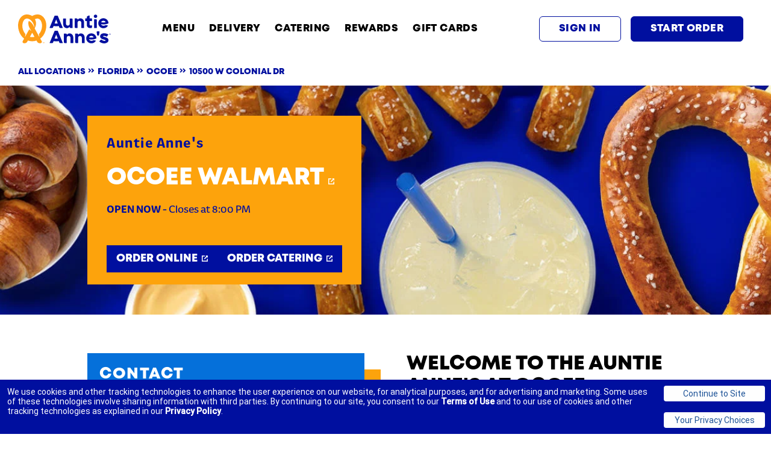

--- FILE ---
content_type: text/html; charset=utf-8
request_url: https://locations.auntieannes.com/fl/ocoee/10500-w-colonial-dr
body_size: 29811
content:
<!doctype html><html id="yext-html" lang="en"><head><meta http-equiv="Content-Type" content="text/html; charset=utf-8"/><meta http-equiv="X-UA-Compatible" content="IE=edge"><link rel="dns-prefetch" href="//www.yext-pixel.com"><link rel="dns-prefetch" href="//a.cdnmktg.com"><link rel="dns-prefetch" href="//a.mktgcdn.com"><link rel="dns-prefetch" href="//dynl.mktgcdn.com"><link rel="dns-prefetch" href="//dynm.mktgcdn.com"><link rel="dns-prefetch" href="//www.google-analytics.com"><meta name="viewport" content="width=device-width, initial-scale=1, maximum-scale=5"><meta name="format-detection" content="telephone=no"><meta name="description" content="Visit your local Ocoee Walmart locations at 10500 W Colonial Dr. Enjoy our hand-baked pretzels with refreshing lemonade. Learn more about catering, delivery, rewards & hours."><meta name="keywords" content=""><meta property="og:title" content="Auntie Anne's Ocoee Walmart | Freshly Baked Soft Pretzels"><meta property="og:description" content="Visit your local Ocoee Walmart locations at 10500 W Colonial Dr. Enjoy our hand-baked pretzels with refreshing lemonade. Learn more about catering, delivery, rewards & hours."><meta property="og:image" content="https://dynl.mktgcdn.com/p/JalMj4V7vovEVk3xaMPbbLo_l75XmHtG5kUNHAODbiU/316x51.png"><meta property="og:type" content="website"><meta property="og:url" content="https://locations.auntieannes.com/fl/ocoee/10500-w-colonial-dr"><meta name="twitter:card" content="summary"><link rel="canonical" href="https://locations.auntieannes.com/fl/ocoee/10500-w-colonial-dr" /><title>Auntie Anne's Ocoee Walmart | Freshly Baked Soft Pretzels</title><link rel="icon" type="image/png" sizes="64x64" href="//dynl.mktgcdn.com/p/XrvDq6idenWIPomGbdTHN0n-qA4L6kDpsNqX0MhTSH0/454x473.png"><script>window.Yext = (function(Yext){Yext["baseUrl"] = "../../"; return Yext;})(window.Yext || {});</script><script>window.Yext = (function(Yext){Yext["locale"] = "en"; return Yext;})(window.Yext || {});</script><script type="text/data" id="monitoring-data">{"isStaging":false,"siteDomain":"locations.auntieannes.com","siteId":17548,"soyTemplateName":"locationEntity.layout"}</script><link rel="preload" as="style" onload="this.onload=null;this.rel='stylesheet'" type="text/css" href="https://assets.sitescdn.net/answers/answers.css"><script src="https://cdn.jsdelivr.net/npm/typed.js@2.0.11" async defer></script><script src="https://unpkg.com/axios@1.0.0/dist/axios.min.js" async defer></script><script>function initAnswers() {var apiKey = '7425eae4ff5d283ef2a3542425aade29'; var experienceKey = 'auntie-annes-answers'; var experienceVersion = 'PRODUCTION'; var locale = 'en'; var businessId = '3464445'; ANSWERS.init({apiKey: apiKey, experienceKey: experienceKey, experienceVersion: experienceVersion, locale: locale, businessId: businessId, onReady: function() {ANSWERS.addComponent('SearchBar', {container: '.js-answers-search-core', redirectUrl: '../../search', name: 'core', placeholderText: 'Search'}); ANSWERS.addComponent('SearchBar', {container: '.js-answers-search-answers', redirectUrl: '../../search', name: 'answers', placeholderText: 'Search'});var url = 'https://liveapi-cached.yext.com/v2/accounts/me/answers/autocomplete'; url += '?v=20190101'; url += '&api_key=' + apiKey; url += '&sessionTrackingEnabled=false'; url += '&experienceKey=' + experienceKey; url += '&input='; url += '&version=' + experienceVersion; url += '&locale=' + locale; axios.get(url).then(function(response) {const strings = response.data.response.results.map(function(r) {return r.value;});var options = {strings: strings, showCursor: true, cursorChar: "|", typeSpeed: 45, backSpeed: 20, smartBackspace: true, loop: true, startDelay: 500, backDelay: 2000, attr: "placeholder",}; var typed = new Typed(".js-answers-search-core .js-yext-query", options); var typedMobile = new Typed(".js-answers-search-answers .js-yext-query", options);});}});}</script><script src="https://assets.sitescdn.net/answers/v1.7.1/answers.min.js" onload="ANSWERS.domReady(initAnswers)" async defer></script><script>window.yextAnalyticsEnabled=true;window.enableYextAnalytics=window.enableYextAnalytics||function(){window.yextAnalyticsEnabled=true};</script><meta name="geo.position" content="28.5496292;-81.5323779"><meta name="geo.placename" content="Ocoee,Florida"><meta name="geo.region" content="United States-FL"><style id="styles-615609b7-css">.c-hours:after,.c-hours:before{content:" ";display:table}.c-hours:after{clear:both}.c-hours-details-row.is-today.highlight-text{font-weight:700}.c-hours-details-row.is-today.highlight-background{background-color:#d8d8d8}.c-hours-details-row-day{padding-right:1.25rem}.c-hours-details-row-intervals-instance{display:block}.c-hours-details-opentoday{display:none}.c-hours-today{display:block}.c-hours-today-details-row{display:none}.c-hours-today-details-row.is-today{display:block}.c-hours-collapse .c-hours-toggle,.c-hours-today-day-hours,.c-hours-today-day-hours-interval-separator,.c-hours-today-day-hours-intervals-instance{display:inline-block}.c-hours-collapse .c-hours-toggle:after{content:"";font-family:FontAwesome;font-size:inherit;display:inline-block;-webkit-transform:rotateX(180deg);transform:rotateX(180deg);-webkit-transition:-webkit-transform .5s;transition:-webkit-transform .5s;transition:transform .5s;transition:transform .5s,-webkit-transform .5s;vertical-align:middle;margin-left:1ex}.c-hours-collapse .c-hours-toggle.collapsed:after{-webkit-transform:rotate(0);transform:rotate(0)}.c-hours-collapse .c-hours-today,.c-hours-collapse .c-hours-today-details-row.is-today{display:inline-block}@media (max-width:47.9375rem){.Phone-display--withLink{display:none}}@media (min-width:48rem){.Phone-linkWrapper{display:none}}.Footer--ace .icon{height:2.75rem;width:2.75rem}.Footer--ace .Footer-linksWrapper{display:-webkit-box;display:-ms-flexbox;display:flex;-webkit-box-pack:justify;-ms-flex-pack:justify;justify-content:space-between;-webkit-box-align:center;-ms-flex-align:center;align-items:center;-webkit-box-orient:vertical;-webkit-box-direction:normal;-ms-flex-direction:column;flex-direction:column;text-align:center}@media (min-width:62rem){.Footer--ace .Footer-linksWrapper{-webkit-box-orient:horizontal;-webkit-box-direction:normal;-ms-flex-direction:row;flex-direction:row;-webkit-box-align:start;-ms-flex-align:start;align-items:flex-start;text-align:left}}.Footer--ace .Footer-social{display:-webkit-box;display:-ms-flexbox;display:flex;-webkit-box-align:center;-ms-flex-align:center;align-items:center;-ms-flex-negative:0;flex-shrink:0}.Footer--ace .Footer-links{display:-webkit-box;display:-ms-flexbox;display:flex;-webkit-box-orient:vertical;-webkit-box-direction:normal;-ms-flex-direction:column;flex-direction:column;-ms-flex-wrap:wrap;flex-wrap:wrap}@media (min-width:62rem){.Footer--ace .Footer-links{-webkit-box-orient:horizontal;-webkit-box-direction:normal;-ms-flex-direction:row;flex-direction:row;-webkit-box-align:center;-ms-flex-align:center;align-items:center}}.Footer--ace .Footer-text{text-align:center}@media (min-width:62rem){.Footer--ace .Footer-text{text-align:left}}.Footer--mobile .Footer-linksWrapper{-webkit-box-pack:justify;-ms-flex-pack:justify;justify-content:space-between;-webkit-box-orient:vertical;-webkit-box-direction:normal;-ms-flex-direction:column;flex-direction:column;text-align:center}.Footer--mobile .Footer-linksWrapper,.Footer--mobile .Footer-social{display:-webkit-box;display:-ms-flexbox;display:flex;-webkit-box-align:center;-ms-flex-align:center;align-items:center}.Footer--mobile .Footer-social{-ms-flex-negative:0;flex-shrink:0}.Footer--mobile .Footer-links{display:-webkit-box;display:-ms-flexbox;display:flex;-webkit-box-orient:vertical;-webkit-box-direction:normal;-ms-flex-direction:column;flex-direction:column;-ms-flex-wrap:wrap;flex-wrap:wrap}.Footer--mobile .Footer-text{text-align:center}.Header{display:-webkit-box;display:-ms-flexbox;display:flex;-ms-flex-negative:0;flex-shrink:0;height:11rem}@media (max-width:61.9375rem){.Header{height:9.375rem}}.Header-wrapper{display:-webkit-box;display:-ms-flexbox;display:flex;height:11rem;width:100%;background-color:#fff;z-index:5}@media (max-width:61.9375rem){.Header-wrapper{position:relative;height:9.375rem}}.Header.is-open .Header-wrapper{position:fixed;top:0}.Header-container{height:100%;position:relative}.Header-main{-webkit-box-pack:justify;-ms-flex-pack:justify;justify-content:space-between;-webkit-box-align:center;-ms-flex-align:center;align-items:center;height:100%}@media (min-width:62rem){.Header-main{position:relative}}@media (max-width:61.9375rem){.Header-main--left{-webkit-box-pack:start;-ms-flex-pack:start;justify-content:flex-start}}@media (max-width:61.9375rem){.Header-main--right{-webkit-box-pack:end;-ms-flex-pack:end;justify-content:flex-end}}.Header-overlay{display:none;position:fixed;top:0;right:0;bottom:0;left:0;z-index:4;opacity:0;width:100%;height:100%;background-color:#a8dcf3;-webkit-transition:opacity .3s ease;transition:opacity .3s ease}.Header-overlay:focus{-webkit-box-shadow:inset 0 0 1.5em #edac1a;box-shadow:inset 0 0 1.5em #edac1a}.Header-overlay.is-visible{display:block}.Header.is-open .Header-overlay{opacity:1}@media (max-width:61.9375rem){.Header-content{height:0;position:absolute;top:11rem;left:0;right:0;width:100%;background-color:#fff;overflow:hidden;-webkit-transition:height .3s ease;transition:height .3s ease}}.Header-logoLink,.Header-logoWrapper{display:-webkit-inline-box;display:-ms-inline-flexbox;display:inline-flex}@media (max-width:61.9375rem){.Header-logoWrapper--centered{position:absolute;left:50%;-webkit-transform:translateX(-50%);transform:translateX(-50%)}}.Header-logoImage{height:3rem;width:3rem}.Header-menu{display:-webkit-box;display:-ms-flexbox;display:flex}@media (max-width:61.9375rem){.Header-menu{-webkit-box-orient:vertical;-webkit-box-direction:normal;-ms-flex-direction:column;flex-direction:column}}@media (max-width:61.9375rem){.Header-menuItem:not(:last-child){border-bottom:none}}@media (min-width:62rem){.Header-menuItem:not(:last-child){padding-right:1.5rem}}@media (max-width:61.9375rem){.Header-link{width:100%;padding:.75rem .875rem}}@media (max-width:61.9375rem){.Header-toggle{display:-webkit-box;display:-ms-flexbox;display:flex}}@media (max-width:61.9375rem){.Header-toggleIcon{position:relative;top:.1875rem;height:2.5rem;width:2.5rem}}.Header-menuBar{display:block;position:absolute;left:0;height:.1875rem;width:100%;background:#fff;border-radius:0;opacity:1;-webkit-transform:rotate(0deg);transform:rotate(0deg);-webkit-transition:.3s ease-in-out;transition:.3s ease-in-out}.Header-menuBar:first-child{top:0}.Header-menuBar:nth-child(2),.Header-menuBar:nth-child(3){top:.5rem}.Header-menuBar:nth-child(4){top:1rem}.Header.is-open .Header-menuBar:first-child,.Header.is-open .Header-menuBar:nth-child(4){top:.5rem;width:0;left:50%}.Header.is-open .Header-menuBar:nth-child(2){-webkit-transform:rotate(45deg);transform:rotate(45deg)}.Header.is-open .Header-menuBar:nth-child(3){-webkit-transform:rotate(-45deg);transform:rotate(-45deg)}.u-header-open,.u-header-open body{position:fixed;overflow:hidden}.Nearby--ace .Nearby-row{display:-webkit-box;display:-ms-flexbox;display:flex;-ms-flex-wrap:wrap;flex-wrap:wrap}@media (min-width:62rem){.Nearby--ace .Nearby-row--center{-webkit-box-pack:center;-ms-flex-pack:center;justify-content:center}}.Nearby--ace .Nearby-title{width:100%;text-align:center}@media (min-width:48rem) and (max-width:61.9375rem){.Nearby--ace .Nearby-loc{width:50%}}@media (min-width:62rem){.Nearby--ace .Nearby-row--center .Nearby-loc{width:25%}}@media (min-width:62rem){.Nearby--ace .Nearby-row--widen .Nearby-loc{-webkit-box-flex:1;-ms-flex-positive:1;flex-grow:1;-ms-flex-negative:1;flex-shrink:1;-ms-flex-preferred-size:0%;flex-basis:0%}}.Nearby--ace .Nearby-linkWrapper{width:100%;text-align:center}.Heading--lead{font-size:2.0625rem;line-height:1.15;font-family:Mont Heavy,Helvetica,Arial,sans-serif;font-weight:900;color:#fff;text-transform:uppercase;letter-spacing:0;display:inline;text-decoration:none;background-image:-webkit-gradient(linear,left top,left bottom,from(#051d49),to(#051d49));background-image:linear-gradient(#051d49,#051d49);background-position:0 100%;background-repeat:no-repeat;background-size:100% .1875rem}@media (min-width:48rem){.Heading--lead{font-size:2.5rem;line-height:2;letter-spacing:0}}.Heading--lead:hover{color:#fff;background-size:0 .1875rem}.Heading--head{font-size:1.75rem;line-height:1.29;font-family:Mont Heavy,Helvetica,Arial,sans-serif;font-weight:700;color:#323232;text-transform:uppercase;letter-spacing:0}@media (min-width:48rem){.Heading--head{font-size:2.0625rem;line-height:1.15}}.Heading--sub{font-size:1.625rem;line-height:1.23;font-family:Mont Heavy,Helvetica,Arial,sans-serif;font-weight:700;color:#051d49;text-transform:uppercase;letter-spacing:.09375rem}.Heading--rib{font-size:.875rem;color:#464646}.Heading--directory,.Heading--rib{line-height:1.29;font-family:Mont Heavy,Helvetica,Arial,sans-serif;font-weight:700;text-transform:uppercase}.Heading--directory{font-size:1.75rem;color:#323232;letter-spacing:0}@media (min-width:48rem){.Heading--directory{font-size:2.0625rem;line-height:1.15}}.Link--primary{font-size:1.125rem;line-height:1;font-family:Trade Gothic LT Std,Helvetica,Arial,sans-serif;font-weight:700;color:#051d49;display:-webkit-box;display:-ms-flexbox;display:flex;-webkit-box-align:center;-ms-flex-align:center;align-items:center;text-transform:uppercase}.Link--primary .Link-text{border-bottom:.125rem solid transparent}.Link--primary:hover .Link-text{border-bottom:.125rem dotted #051d49;color:#051d49}.Link--primary:focus .Link-text{outline:.125rem solid #051d49}.Link--primary:active .Link-text,.Link--primary:focus .Link-text{border-bottom:.125rem solid transparent;color:#051d49}.Link--header{font-size:1rem;line-height:1;font-family:Mont Heavy,Helvetica,Arial,sans-serif;font-weight:900;color:#0570da;display:-webkit-box;display:-ms-flexbox;display:flex;-webkit-box-align:center;-ms-flex-align:center;align-items:center;border-bottom:none;text-align:center;text-transform:uppercase;padding:0}@media (min-width:62rem){.Link--header{color:#0570da;padding:0}.Link--header:active,.Link--header:focus,.Link--header:hover{border-bottom:none;color:#051d49}.Link--header:focus{outline:none}}.Link--breadcrumb{font-size:.875rem;line-height:1;font-family:Mont Heavy,Helvetica,Arial,sans-serif;font-weight:900;color:#051d49;display:-webkit-box;display:-ms-flexbox;display:flex;-webkit-box-align:center;-ms-flex-align:center;align-items:center;text-transform:uppercase;text-decoration:none}.Link--breadcrumb:hover{color:#051d49;text-decoration:underline}.Link--breadcrumb:focus{color:#051d49;text-decoration:none;outline:.125rem solid #051d49}.Link--breadcrumb:active{color:#323232;text-decoration:none}.Link--directoryList{font-size:1.125rem;line-height:1.33;font-family:Mont Heavy,Helvetica,Arial,sans-serif;font-weight:300;color:#a53422;display:-webkit-box;display:-ms-flexbox;display:flex;-webkit-box-align:center;-ms-flex-align:center;align-items:center;text-transform:none;text-decoration:none;margin:0 0 1rem}.Link--directoryList:hover{color:#a53422;text-decoration:underline}.Link--directoryList:focus{color:#a53422;text-decoration:none;outline:.125rem solid #051d49}.Link--directoryList:active{color:#a53422;text-decoration:underline}.Link--body{font-size:1.125rem;line-height:1.33;font-family:Mont Heavy,Helvetica,Arial,sans-serif;font-weight:700;color:#051d49;display:-webkit-box;display:-ms-flexbox;display:flex;-webkit-box-align:center;-ms-flex-align:center;align-items:center}.Link--body .c-AddressRow,.Link--body.Catering-emailLink,.Link--body.Phone-link{display:inline;text-decoration:none;background-image:-webkit-gradient(linear,left top,left bottom,from(#0570da),to(#0570da));background-image:linear-gradient(#0570da,#0570da);background-position:0 100%;background-repeat:no-repeat;background-size:100% .0625rem}.Link--body:focus .c-AddressRow,.Link--body:focus.Catering-emailLink,.Link--body:focus.Phone-link,.Link--body:hover .c-AddressRow,.Link--body:hover.Catering-emailLink,.Link--body:hover.Phone-link{color:#051d49;background-size:0 .0625rem}.Link--body:active .c-AddressRow,.Link--body:active.Catering-emailLink,.Link--body:active.Phone-link{color:#051d49;background-size:100% .0625rem}.Link-icons{display:-webkit-box;display:-ms-flexbox;display:flex;-ms-flex-wrap:nowrap;flex-wrap:nowrap;-webkit-box-pack:start;-ms-flex-pack:start;justify-content:flex-start;-webkit-box-align:center;-ms-flex-align:center;align-items:center}.Link-icon{margin-left:.5rem}.Button--primary{background-color:transparent;border:none}.Button--primary:hover{color:#051d49;background-color:transparent}.Button--primary:focus{color:#fff;background-color:transparent}.Button--primary:active,.Button--secondary{color:#051d49;background-color:transparent}.Button--secondary{border:none}.Button--secondary:hover{color:#edac1a;background-color:transparent}.Button--secondary:focus{color:#fff;background-color:transparent}.Button--secondary:active{color:#edac1a;background-color:transparent}.Button-image{display:-webkit-box;display:-ms-flexbox;display:flex}.Button:hover .Button-chevron:not(.Button-chevron--hovered):not(.Button-chevron--alwaysShow),.Button:hover .Button-externalIcon:not(.Button-externalIcon--hovered):not(.Button-externalIcon--alwaysShow),.Button:not(:hover) .Button-chevron--hovered,.Button:not(:hover) .Button-externalIcon--hovered{display:none}.TeaserButton--primary{font-size:.8125rem;line-height:"normal";font-family:Mont Heavy,Helvetica,Arial,sans-serif;font-weight:900;text-transform:uppercase;text-align:left;display:-webkit-box;-webkit-box-pack:justify;-ms-flex-pack:justify;justify-content:space-between;-webkit-box-align:center;-ms-flex-align:center;align-items:center;-webkit-box-shadow:none;box-shadow:none;padding:.25rem;border-radius:0;margin-right:.5rem;margin-top:.5rem;color:#fff;background-color:transparent;border:none}.TeaserButton--primary:focus{outline:.125rem solid #051d49}.TeaserButton--primary:hover{color:#051d49;background-color:transparent}.TeaserButton--primary:focus{color:#fff;background-color:transparent}.TeaserButton--primary:active,.TeaserButton--secondary{color:#051d49;background-color:transparent}.TeaserButton--secondary{font-size:.8125rem;line-height:"normal";font-family:Mont Heavy,Helvetica,Arial,sans-serif;font-weight:900;text-transform:uppercase;text-align:left;display:-webkit-box;-webkit-box-pack:justify;-ms-flex-pack:justify;justify-content:space-between;-webkit-box-align:center;-ms-flex-align:center;align-items:center;-webkit-box-shadow:none;box-shadow:none;padding:.25rem;border-radius:0;margin-right:.5rem;margin-top:.5rem;border:none}.TeaserButton--secondary:focus{outline:.125rem solid #051d49}.TeaserButton--secondary:hover{color:#edac1a;background-color:transparent}.TeaserButton--secondary:focus{color:#fff;background-color:transparent}.TeaserButton--secondary:active{color:#edac1a;background-color:transparent}.TeaserButton-icons{-ms-flex-wrap:nowrap;flex-wrap:nowrap;-webkit-box-pack:start;-ms-flex-pack:start;justify-content:flex-start;-webkit-box-align:center;-ms-flex-align:center;align-items:center}.TeaserButton-icons,.TeaserButton-image{display:-webkit-box;display:-ms-flexbox;display:flex}.TeaserButton-externalIcon,.TeaserButton-goIcon{margin-left:.5rem}.TeaserButton:hover .Button-chevron:not(.Button-chevron--hovered):not(.Button-chevron--alwaysShow),.TeaserButton:hover .Button-externalIcon:not(.Button-externalIcon--hovered):not(.Button-externalIcon--alwaysShow),.TeaserButton:not(:hover) .Button-chevron--hovered,.TeaserButton:not(:hover) .Button-externalIcon--hovered{display:none}.Text--body,.Text--bodyBold{font-size:1.25rem;line-height:1.2;font-family:FS Pimlico,Helvetica,Arial,sans-serif;color:#323232;font-weight:300;text-transform:none}.Text--bodyBold{font-weight:700}.Text--large,.Text--largeBold{font-size:1.25rem;line-height:1.4;font-family:FS Pimlico,Helvetica,Arial,sans-serif;color:#323232;font-weight:300;text-transform:none}.Text--largeBold{font-weight:700}.Text--small,.Text--smallBold{font-size:.875rem;line-height:1.43;font-family:FS Pimlico,Helvetica,Arial,sans-serif;color:#323232;font-weight:300;text-transform:none}.Text--smallBold{font-weight:700}.Teaser{display:-webkit-box;display:-ms-flexbox;display:flex;-webkit-box-orient:vertical;-webkit-box-direction:normal;-ms-flex-direction:column;flex-direction:column;-webkit-box-align:start;-ms-flex-align:start;align-items:flex-start;padding:1.5rem;border:.1875rem solid #edac1a;height:100%}.Teaser-title{font-size:1.625rem;line-height:1.23;font-weight:700;text-transform:uppercase;letter-spacing:.09375rem;color:#051d49;padding-bottom:.75rem}.Teaser-open{display:-webkit-box;display:-ms-flexbox;display:flex;-webkit-box-align:center;-ms-flex-align:center;align-items:center}.Teaser-address,.Teaser-open{font-size:1.25rem;line-height:1.2;font-family:FS Pimlico,Helvetica,Arial,sans-serif;color:#323232;font-weight:300;text-transform:none;padding-bottom:.75rem}.Teaser-address--hideStreet .c-address-street-1,.Teaser-address--hideStreet .c-address-street-2{display:none}.Teaser-link{font-size:1.125rem;line-height:1;font-family:Trade Gothic LT Std,Helvetica,Arial,sans-serif;font-weight:700;color:#051d49;display:-webkit-box;display:-ms-flexbox;display:flex;-webkit-box-align:center;-ms-flex-align:center;align-items:center;text-transform:uppercase}.Teaser-link .Link-text{border-bottom:.125rem solid transparent}.Teaser-link:hover .Link-text{border-bottom:.125rem dotted #051d49;color:#051d49}.Teaser-link:focus .Link-text{outline:.125rem solid #051d49}.Teaser-link:active .Link-text,.Teaser-link:focus .Link-text{border-bottom:.125rem solid transparent;color:#051d49}.Teaser-notificationbanner{font-size:.875rem;line-height:1.43;font-family:FS Pimlico,Helvetica,Arial,sans-serif;color:#323232;font-weight:300;text-transform:none;font-weight:700;display:-webkit-box;display:-ms-flexbox;display:flex;-webkit-box-align:center;-ms-flex-align:center;align-items:center;border:.125rem solid #edac1a;padding:.75rem;margin-bottom:1rem;max-width:30.625rem}.Teaser-notificationbannerIcon{margin-right:.5rem}.Teaser .Hours-statusText--current{font-size:1.25rem;line-height:1.4;font-family:FS Pimlico,Helvetica,Arial,sans-serif;color:#323232;font-weight:300;text-transform:none;font-weight:700;font-family:Mont Heavy,Helvetica,Arial,sans-serif}.Teaser .Phone-display{font-size:1.25rem;line-height:1.2;font-family:FS Pimlico,Helvetica,Arial,sans-serif;color:#323232;font-weight:300;text-transform:none;padding-bottom:.75rem}.Teaser .Phone-linkWrapper{padding-bottom:.75rem}.Teaser .Phone-link{font-size:1.125rem;line-height:1.33;font-family:Mont Heavy,Helvetica,Arial,sans-serif;font-weight:700;color:#051d49;display:-webkit-box;display:-ms-flexbox;display:flex;-webkit-box-align:center;-ms-flex-align:center;align-items:center}.Teaser .Phone-link .c-AddressRow,.Teaser .Phone-link.Catering-emailLink,.Teaser .Phone-link.Phone-link{display:inline;text-decoration:none;background-image:-webkit-gradient(linear,left top,left bottom,from(#0570da),to(#0570da));background-image:linear-gradient(#0570da,#0570da);background-position:0 100%;background-repeat:no-repeat;background-size:100% .0625rem}.Teaser .Phone-link:focus .c-AddressRow,.Teaser .Phone-link:focus.Catering-emailLink,.Teaser .Phone-link:focus.Phone-link,.Teaser .Phone-link:hover .c-AddressRow,.Teaser .Phone-link:hover.Catering-emailLink,.Teaser .Phone-link:hover.Phone-link{color:#051d49;background-size:0 .0625rem}.Teaser .Phone-link:active .c-AddressRow,.Teaser .Phone-link:active.Catering-emailLink,.Teaser .Phone-link:active.Phone-link{color:#051d49;background-size:100% .0625rem}.Teaser .c-AddressRow:last-child{display:none}.Teaser-ctaWrapper{display:-webkit-box;display:-ms-flexbox;display:flex;-ms-flex-wrap:wrap;flex-wrap:wrap}.Teaser-ctaWrapper .Button{white-space:nowrap}.Teaser-cta1{font-size:1.125rem;line-height:1.69;font-family:Mont Heavy,Helvetica,Arial,sans-serif;font-weight:900;text-transform:uppercase;text-align:left;display:-webkit-box;display:-ms-flexbox;display:flex;-webkit-box-pack:justify;-ms-flex-pack:justify;justify-content:space-between;-webkit-box-align:center;-ms-flex-align:center;align-items:center;-webkit-box-shadow:none;box-shadow:none;padding:.75rem 1rem;border-radius:0;color:#fff;background-color:transparent;border:none;font-size:.8125rem;margin-top:.5rem;margin-right:.5rem}.Teaser-cta1:focus{outline:.125rem solid #051d49}.Teaser-cta1:hover{color:#051d49;background-color:transparent}.Teaser-cta1:focus{color:#fff;background-color:transparent}.Teaser-cta1:active{color:#051d49;background-color:transparent}.Teaser-cta2{font-size:1.125rem;line-height:1.69;font-family:Mont Heavy,Helvetica,Arial,sans-serif;font-weight:900;text-transform:uppercase;text-align:left;display:-webkit-box;display:-ms-flexbox;display:flex;-webkit-box-pack:justify;-ms-flex-pack:justify;justify-content:space-between;-webkit-box-align:center;-ms-flex-align:center;align-items:center;-webkit-box-shadow:none;box-shadow:none;padding:.75rem 1rem;border-radius:0;color:#fff;background-color:transparent;border:none;font-size:.8125rem;margin-top:.5rem}.Teaser-cta2:focus{outline:.125rem solid #051d49}.Teaser-cta2:hover{color:#051d49;background-color:transparent}.Teaser-cta2:focus{color:#fff;background-color:transparent}.Teaser-cta2:active{color:#051d49;background-color:transparent}.ResultList-item{border-bottom:.0625rem solid #666;padding:1rem}.ResultList-item:first-child{border-top:.0625rem solid #666}@media (min-width:62rem){.ResultList-item.is-hovered,.ResultList-item:hover{background-color:#f7f7f7}}@media (min-width:62rem){.ResultList-item.is-selected{background-color:#b7b7b7}}@media (min-width:62rem){.ResultList-item--ordered{counter-increment:resultCount;position:relative;padding-left:4rem}.ResultList-item--ordered:before{content:counter(resultCount,decimal);position:absolute;left:2rem}}.Breadcrumbs{background-color:#fff}.Breadcrumbs-container{padding-top:1rem}.Breadcrumbs-list{-ms-flex-wrap:wrap;flex-wrap:wrap}.Breadcrumbs-item,.Breadcrumbs-list{display:-webkit-box;display:-ms-flexbox;display:flex}.Breadcrumbs-item{margin-bottom:1rem}.Breadcrumbs-item:last-child{font-size:.875rem;line-height:1;font-family:Mont Heavy,Helvetica,Arial,sans-serif;font-weight:900;color:#051d49;display:-webkit-box;display:-ms-flexbox;display:flex;-webkit-box-align:center;-ms-flex-align:center;align-items:center;text-transform:uppercase;text-decoration:none;color:#323232}.Breadcrumbs-item:last-child:hover{color:#051d49;text-decoration:underline}.Breadcrumbs-item:last-child:focus{color:#051d49;text-decoration:none;outline:.125rem solid #051d49}.Breadcrumbs-item:last-child:active{color:#323232;text-decoration:none}.Breadcrumbs-item:last-child:focus,.Breadcrumbs-item:last-child:hover{color:#323232;text-decoration:none;outline:none}.Breadcrumbs-link{font-size:.875rem;line-height:1;font-family:Mont Heavy,Helvetica,Arial,sans-serif;font-weight:900;color:#051d49;display:-webkit-box;display:-ms-flexbox;display:flex;-webkit-box-align:center;-ms-flex-align:center;align-items:center;text-transform:uppercase;text-decoration:none}.Breadcrumbs-link:hover{color:#051d49;text-decoration:underline}.Breadcrumbs-link:focus{color:#051d49;text-decoration:none;outline:.125rem solid #051d49}.Breadcrumbs-link:active{color:#323232;text-decoration:none}.Breadcrumbs-separator{display:-webkit-box;display:-ms-flexbox;display:flex;-webkit-box-pack:center;-ms-flex-pack:center;justify-content:center;-webkit-box-align:center;-ms-flex-align:center;align-items:center;padding-left:.25rem;padding-right:.25rem}.Breadcrumbs-separatorIcon{width:.5rem;height:.5rem}.NotificationBanner{background-color:#edac1a;z-index:99}.NotificationBanner-row{display:-webkit-box;display:-ms-flexbox;display:flex;-webkit-box-pack:center;-ms-flex-pack:center;justify-content:center;-webkit-box-align:center;-ms-flex-align:center;align-items:center}.NotificationBanner-content{padding-top:.5rem;padding-bottom:.5rem}@media (min-width:48rem){.NotificationBanner-content{padding-top:.75rem;padding-bottom:.75rem}}.NotificationBanner-cta,.NotificationBanner-description{color:#323232;font-weight:300}.NotificationBanner-cta{text-decoration:underline}.NotificationBanner-cta:hover{text-decoration:none}.Header{position:relative}.Header-link:hover .Header-externalIcon:not(.Header-externalIcon--hovered):not(.Header-externalIcon--alwaysShow),.Header-link:hover .Header-linkIcon:not(.Header-linkIcon--hovered):not(.Header-linkIcon--alwaysShow),.Header-link:not(:hover) .Header-externalIcon--hovered,.Header-link:not(:hover) .Header-linkIcon--hovered{display:none}.Header-linkIcon{width:.875rem;height:.875rem}.Header-searchBar{float:right;width:30rem;margin-bottom:1rem}.Header-searchBar .yxt-SearchBar-form{height:2rem}@media (max-width:61.9375rem){.Header-searchBar{display:none}}.Header.is-open .Header-toggleOpen,.Header:not(.is-open) .Header-toggleClose{display:none}.Header.is-open .Header-wrapper{position:absolute}@media (min-width:48rem){.Main{display:-webkit-box;display:-ms-flexbox;display:flex;-ms-flex-wrap:wrap;flex-wrap:wrap;-webkit-box-orient:vertical;-webkit-box-direction:normal;-ms-flex-direction:column;flex-direction:column;-webkit-box-flex:1;-ms-flex-positive:1;flex-grow:1;-ms-flex-negative:0;flex-shrink:0}.Main-breadCrumbs{-webkit-box-ordinal-group:-98;-ms-flex-order:-99;order:-99}}.Footer{-ms-flex-negative:0;flex-shrink:0}.Footer-privacyChoiceImg{width:1.8125rem;height:.875rem;position:relative;top:-.125rem;left:.25rem}.HeaderNew{display:-webkit-box;display:-ms-flexbox;display:flex;-webkit-box-orient:horizontal;-webkit-box-direction:normal;-ms-flex-direction:row;flex-direction:row;-webkit-box-pack:justify;-ms-flex-pack:justify;justify-content:space-between;-webkit-box-align:center;-ms-flex-align:center;align-items:center;height:6rem;padding-left:1rem;padding-right:1rem}@media (min-width:62rem){.HeaderNew{padding-left:4.5rem;padding-right:4.5rem}}.HeaderNew-logoContainer{display:-webkit-box;display:-ms-flexbox;display:flex;-webkit-box-pack:center;-ms-flex-pack:center;justify-content:center;-webkit-box-align:center;-ms-flex-align:center;align-items:center;overflow:hidden}.HeaderNew-logo{width:8.125rem;height:2.25rem;-o-object-fit:contain;object-fit:contain;-o-object-position:center;object-position:center}@media (min-width:62rem){.HeaderNew-logo{width:10.8125rem;height:4rem}}.HeaderNew-linksContainer{display:-webkit-box;display:-ms-flexbox;display:flex;-webkit-box-pack:center;-ms-flex-pack:center;justify-content:center;-webkit-box-orient:vertical;-webkit-box-direction:normal;-ms-flex-direction:column;flex-direction:column;-webkit-box-align:start;-ms-flex-align:start;align-items:flex-start;gap:0}@media (min-width:62rem){.HeaderNew-linksContainer{-webkit-box-orient:horizontal;-webkit-box-direction:normal;-ms-flex-direction:row;flex-direction:row;-webkit-box-align:center;-ms-flex-align:center;align-items:center;gap:2rem}}.HeaderNew-link{font-size:1.125rem;font-weight:700;text-transform:titlecase}.HeaderNew-buttonsContainer{display:-webkit-box;display:-ms-flexbox;display:flex;-webkit-box-pack:center;-ms-flex-pack:center;justify-content:center;-webkit-box-orient:vertical;-webkit-box-direction:normal;-ms-flex-direction:column;flex-direction:column;-webkit-box-align:center;-ms-flex-align:center;align-items:center;gap:1rem;width:100%}@media (min-width:62rem){.HeaderNew-buttonsContainer{-webkit-box-orient:horizontal;-webkit-box-direction:normal;-ms-flex-direction:row;flex-direction:row;-webkit-box-align:center;-ms-flex-align:center;align-items:center;gap:1rem;width:-webkit-fit-content;width:-moz-fit-content;width:fit-content}}.HeaderNew-toggleButtonContainer{display:-webkit-box;display:-ms-flexbox;display:flex;-webkit-box-pack:center;-ms-flex-pack:center;justify-content:center;-webkit-box-align:center;-ms-flex-align:center;align-items:center;width:3rem;height:3rem}.HeaderNew-button{font-size:1.1875rem;height:48;font-weight:700;text-transform:uppercase;letter-spacing:2%;padding:.5rem 2rem;border-radius:3rem;cursor:pointer}.HeaderNew-button--primary{background-color:#edac1a;color:#fff}.HeaderNew-button--secondary{background-color:#fff;color:#edac1a;border:.0625rem solid #edac1a}.HeaderNew-button--tertiary{font-size:.75rem;height:2rem;background-color:#000;color:#fff;padding:.625rem 1rem}.HeaderNew-button--mobile{width:100%;text-align:center}.HeaderNew-toggleButton,.HeaderNew-toggleIcon{width:3rem;height:3rem}.HeaderNew-toggleIcon{background-size:cover;cursor:pointer}.HeaderNew-mobileOverlay{position:fixed;top:0;left:0;width:100%;height:100%;background-color:#fff;z-index:1000;display:none;-webkit-box-orient:vertical;-webkit-box-direction:normal;-ms-flex-direction:column;flex-direction:column;-webkit-box-pack:start;-ms-flex-pack:start;justify-content:flex-start}.HeaderNew-mobileBar{-webkit-box-orient:horizontal;-ms-flex-direction:row;flex-direction:row;-webkit-box-pack:justify;-ms-flex-pack:justify;justify-content:space-between;-webkit-box-align:center;-ms-flex-align:center;align-items:center;height:6rem;padding-left:1rem;padding-right:1rem;width:100%}.HeaderNew-mobileBar,.HeaderNew-mobileContent{display:-webkit-box;display:-ms-flexbox;display:flex;-webkit-box-direction:normal}.HeaderNew-mobileContent{-webkit-box-orient:vertical;-ms-flex-direction:column;flex-direction:column;-webkit-box-pack:start;-ms-flex-pack:start;justify-content:flex-start;padding:1rem;gap:0;overflow:scroll}.HeaderNew-mobileLinkContainer{padding:1.25rem 0;border-bottom:.0625rem solid #d4d4d4;width:100%;-webkit-box-pack:justify;-ms-flex-pack:justify;justify-content:space-between}.HeaderNew-mobileLinkContainer,.HeaderNew-mobileLinkLeft{display:-webkit-box;display:-ms-flexbox;display:flex;gap:1rem;-webkit-box-align:center;-ms-flex-align:center;align-items:center}.HeaderNew-mobileLinkLeft{-webkit-box-pack:start;-ms-flex-pack:start;justify-content:flex-start}.HeaderNew-mobileLinkIcon{height:1.5rem;padding-left:1rem}.HeaderNew-mobileChevron{-ms-flex-item-align:end;align-self:flex-end;padding-right:1rem;display:block}.HeaderNew-mobileNote{text-align:center;padding:2rem 2rem 1rem;font-weight:400}@media (max-width:61.9375rem){.header-hidden-mobile{display:none}}@media (max-width:61.9375rem){.header-hidden-desktop{display:-webkit-box;display:-ms-flexbox;display:flex}}@media (min-width:62rem){.header-hidden-desktop{display:none}}.sr-only{position:absolute;top:0;left:0;width:.0625rem;height:.0625rem;margin:-.0625rem;padding:0;overflow:hidden;clip:rect(0,0,0,0);border:0;white-space:nowrap;color:#000;background:#fff}.sr-only-focusable:active,.sr-only-focusable:focus{position:static;width:auto;height:auto;margin:0;overflow:visible;clip:auto}@media (max-width:61.9375rem){.u-mobile-header-hide{display:none}}@media (min-width:62rem){.u-desktop-header-hide{display:none}}body{-webkit-font-smoothing:antialiased;-moz-osx-font-smoothing:grayscale}.yxt-SearchBar{width:100%}@media (min-width:62rem){.yxt-SearchBar{max-width:30rem}}.yxt-SearchBar-container{border-radius:0}.yxt-SearchBar-form{border:.0625rem solid #fda30c}.yxt-SearchBar-input{font-size:1.25rem;line-height:1.2;font-family:FS Pimlico,Helvetica,Arial,sans-serif;color:#323232;font-weight:300;text-transform:none;padding:.5rem}.yxt-SearchBar-input::-webkit-input-placeholder{opacity:.5}.yxt-SearchBar-input::-moz-placeholder{opacity:.5}.yxt-SearchBar-input:-ms-input-placeholder{opacity:.5}.yxt-SearchBar-input::-ms-input-placeholder{opacity:.5}.yxt-SearchBar-input::placeholder,.yxt-SearchBar-input:hover:not(:placeholder-shown){opacity:.5}.yxt-SearchBar-button{position:relative;border-left:.0625rem solid #fda30c;padding-right:.5rem;padding-left:.5rem}.yxt-SearchBar-button:before{font-size:1.125rem;line-height:1;font-family:Trade Gothic LT Std,Helvetica,Arial,sans-serif;font-weight:700;color:#051d49;display:-webkit-box;display:-ms-flexbox;display:flex;-webkit-box-align:center;-ms-flex-align:center;align-items:center;text-transform:uppercase;content:"Go";color:#fff;margin-right:.5rem}.yxt-SearchBar-button:before .Link-text{border-bottom:.125rem solid transparent}.yxt-SearchBar-button:before:hover .Link-text{border-bottom:.125rem dotted #051d49;color:#051d49}.yxt-SearchBar-button:before:focus .Link-text{outline:.125rem solid #051d49}.yxt-SearchBar-button:before:active .Link-text,.yxt-SearchBar-button:before:focus .Link-text{border-bottom:.125rem solid transparent;color:#051d49}.yxt-SearchBar-button:after{content:"";background-image:url(../../permanent-b0b701/assets/images/locations.moes.com/go-link.01bf4d68.svg);background-repeat:no-repeat;height:1.125rem;width:1.125rem;display:block}.yxt-SearchBar-button:hover{background-color:#fff}.yxt-SearchBar-AnimatedIcon{visibility:hidden;opacity:0;width:0}.yxt-SearchBar-button:hover:before{color:#edac1a}.yxt-AutoComplete-option{font-size:1.25rem;line-height:1.2;font-family:FS Pimlico,Helvetica,Arial,sans-serif;color:#323232;font-weight:300;text-transform:none;padding:.5rem}.Hero{position:relative}@media (min-width:48rem){.Hero-container{padding-top:3.125rem;padding-bottom:3.125rem}}.Hero-row{display:-webkit-box;display:-ms-flexbox;display:flex;-webkit-box-pack:start;-ms-flex-pack:start;justify-content:flex-start}@media (max-width:47.9375rem){.Hero-row{-webkit-box-orient:vertical;-webkit-box-direction:normal;-ms-flex-direction:column;flex-direction:column;margin-left:-.9375rem;margin-right:-.9375rem}}@media (min-width:62rem){.Hero-row{padding:0 7.1875rem}}.Hero-image{display:-webkit-box;display:-ms-flexbox;display:flex;-webkit-box-pack:center;-ms-flex-pack:center;justify-content:center;-webkit-box-align:center;-ms-flex-align:center;align-items:center;background-repeat:no-repeat;background-size:cover;background-position:50%;width:100%}@media (max-width:47.9375rem){.Hero-image{height:4.6875rem}}@media (min-width:48rem){.Hero-image{position:absolute;left:0;top:0;height:100%}}.Hero-content{display:-webkit-box;display:-ms-flexbox;display:flex;-webkit-box-orient:vertical;-webkit-box-direction:normal;-ms-flex-direction:column;flex-direction:column;background-color:#fff;padding:2rem 1rem 1.25rem;z-index:1}@media (max-width:61.9375rem){.Hero-content{width:100%}}@media (min-width:48rem){.Hero-content{padding:2rem 2rem 1.25rem}}.Hero-notificationbanner{font-size:.875rem;line-height:1.43;font-family:FS Pimlico,Helvetica,Arial,sans-serif;color:#323232;font-weight:300;text-transform:none;font-weight:700;display:-webkit-box;display:-ms-flexbox;display:flex;-webkit-box-align:center;-ms-flex-align:center;align-items:center;border:.125rem solid #edac1a;padding:.75rem;margin-bottom:1rem;max-width:30.625rem}.Hero-notificationbannerIcon{margin-right:.5rem}.Hero-title{display:-webkit-box;display:-ms-flexbox;display:flex;-webkit-box-orient:vertical;-webkit-box-direction:normal;-ms-flex-direction:column;flex-direction:column;-webkit-box-align:start;-ms-flex-align:start;align-items:flex-start}.Hero-brand{font-size:1.625rem;line-height:1.23;font-family:Mont Heavy,Helvetica,Arial,sans-serif;color:#051d49;text-transform:uppercase;letter-spacing:.09375rem}.Hero-geo{padding-top:.5rem}@media (min-width:48rem){.Hero-geo{padding-top:.75rem}}.Hero-geoText{background-image:-webkit-gradient(linear,left top,left bottom,from(#051d49),to(#051d49));background-image:linear-gradient(#051d49,#051d49);background-position:0 100%;background-repeat:no-repeat;background-size:100% .1875rem;display:-webkit-box;display:-ms-flexbox;display:flex;-webkit-box-align:start;-ms-flex-align:start;align-items:flex-start}.Hero-geoText:hover{color:#fff;background-size:0 .1875rem}.Hero-open{font-size:1.25rem;line-height:1.2;font-family:FS Pimlico,Helvetica,Arial,sans-serif;color:#323232;font-weight:300;text-transform:none;display:-webkit-box;display:-ms-flexbox;display:flex;-webkit-box-align:center;-ms-flex-align:center;align-items:center;padding-top:1rem}@media (min-width:48rem){.Hero-open{padding-top:1.5rem}}.Hero-ctas{display:-webkit-box;display:-ms-flexbox;display:flex;padding-top:2rem}@media (max-width:47.9375rem){.Hero-ctas{-webkit-box-orient:vertical;-webkit-box-direction:normal;-ms-flex-direction:column;flex-direction:column}}@media (min-width:48rem){.Hero-ctas{padding-top:2.75rem}}.Hero .Hours-statusText--current{font-size:1.25rem;line-height:1.4;color:#323232;font-weight:300;text-transform:none;font-weight:700;font-family:Mont Heavy,Helvetica,Arial,sans-serif}.Hero .Button--primary{margin-bottom:.75rem}@media (max-width:47.9375rem){.Hero .Button--primary{width:100%}}@media (min-width:48rem){.Hero .Button--primary:not(:last-child){margin-right:1.25rem}}.Hero-icon{width:1.5rem;height:1.5rem;margin-left:.5rem}.Core-container{padding-top:2rem;padding-bottom:2rem}@media (min-width:48rem){.Core-container{padding-top:4rem;padding-bottom:3rem}}.Core-row{display:-webkit-box;display:-ms-flexbox;display:flex}@media (max-width:61.9375rem){.Core-row{-webkit-box-orient:vertical;-webkit-box-direction:normal;-ms-flex-direction:column;flex-direction:column}}@media (min-width:62rem){.Core-row{padding:0 7.1875rem}}@media (min-width:48rem) and (max-width:61.9375rem){.Core-info{padding-bottom:2.5rem}}@media (max-width:61.9375rem){.Core-info{width:100%}}@media (min-width:62rem){.Core-info{width:50%;padding-right:2.1875rem}}@media (min-width:90.0625rem){.Core-info{width:35%}}@media (max-width:61.9375rem){.Core-details{width:100%}}@media (min-width:62rem){.Core-details{width:50%;padding-left:2.1875rem}}@media (min-width:90.0625rem){.Core-details{width:65%}}.Core-infoContent{display:-webkit-box;display:-ms-flexbox;display:flex;-webkit-box-orient:vertical;-webkit-box-direction:normal;-ms-flex-direction:column;flex-direction:column}@media (max-width:47.9375rem){.Core-infoContent{border-bottom:.0625rem solid #ada49b;padding-bottom:2rem}}@media (min-width:48rem) and (max-width:61.9375rem){.Core-infoContent{-webkit-box-orient:horizontal;-webkit-box-direction:normal;-ms-flex-direction:row;flex-direction:row}}@media (min-width:48rem){.Core-infoContent{padding:2rem;background-color:#fff}}.Core-contact{display:-webkit-box;display:-ms-flexbox;display:flex;-webkit-box-orient:vertical;-webkit-box-direction:normal;-ms-flex-direction:column;flex-direction:column;-webkit-box-align:start;-ms-flex-align:start;align-items:flex-start;padding-bottom:1.5rem}@media (min-width:48rem) and (max-width:61.9375rem){.Core-contact{width:50%}}@media (min-width:62rem){.Core-contact{padding-bottom:2rem}}.Core-label{font-size:1.625rem;line-height:1.23;font-family:Mont Heavy,Helvetica,Arial,sans-serif;font-weight:700;color:#051d49;text-transform:uppercase;letter-spacing:.09375rem}.Core-contactTitle{padding-bottom:1.125rem}.Core-searchTitle,.Core-servicesTitle{padding-bottom:1.5rem}.Core-address{padding-bottom:1rem}.Core-address--desktop{font-size:1.25rem;line-height:1.2;font-family:FS Pimlico,Helvetica,Arial,sans-serif;color:#323232;font-weight:300;text-transform:none}.Core-address--hideStreet .c-address-street-1,.Core-address--hideStreet .c-address-street-2{display:none}.Core-addressLink{font-size:1.125rem;line-height:1.33;font-family:Mont Heavy,Helvetica,Arial,sans-serif;font-weight:700;color:#051d49;display:-webkit-box;display:-ms-flexbox;display:flex;-webkit-box-align:center;-ms-flex-align:center;align-items:center}.Core-addressLink .c-AddressRow,.Core-addressLink.Catering-emailLink,.Core-addressLink.Phone-link{display:inline;text-decoration:none;background-image:-webkit-gradient(linear,left top,left bottom,from(#0570da),to(#0570da));background-image:linear-gradient(#0570da,#0570da);background-position:0 100%;background-repeat:no-repeat;background-size:100% .0625rem}.Core-addressLink:focus .c-AddressRow,.Core-addressLink:focus.Catering-emailLink,.Core-addressLink:focus.Phone-link,.Core-addressLink:hover .c-AddressRow,.Core-addressLink:hover.Catering-emailLink,.Core-addressLink:hover.Phone-link{color:#051d49;background-size:0 .0625rem}.Core-addressLink:active .c-AddressRow,.Core-addressLink:active.Catering-emailLink,.Core-addressLink:active.Phone-link{color:#051d49;background-size:100% .0625rem}.Core-hours{font-size:1.25rem;line-height:1.2;font-family:FS Pimlico,Helvetica,Arial,sans-serif;color:#323232;font-weight:300;text-transform:none}.Core-hoursTitle{font-size:1.625rem;line-height:1.23;font-family:Mont Heavy,Helvetica,Arial,sans-serif;font-weight:700;color:#051d49;text-transform:uppercase;letter-spacing:.09375rem;padding-bottom:1.125rem}.Core-additionalHoursText{font-size:.875rem;line-height:1.43;font-family:FS Pimlico,Helvetica,Arial,sans-serif;color:#323232;font-weight:300;text-transform:none}.Core-about{border-bottom:.0625rem solid #ada49b}@media (max-width:47.9375rem){.Core-about{padding-top:2rem;padding-bottom:2rem}}@media (min-width:48rem){.Core-about{padding-bottom:2.5rem}}.Core-title{font-size:1.75rem;line-height:1.29;font-family:Mont Heavy,Helvetica,Arial,sans-serif;font-weight:700;color:#323232;text-transform:uppercase;letter-spacing:0;padding-bottom:1.5rem}@media (min-width:48rem){.Core-title{font-size:2.0625rem;line-height:1.15}}.Core-description{font-size:1.25rem;line-height:1.2;font-family:FS Pimlico,Helvetica,Arial,sans-serif;color:#323232;font-weight:300;text-transform:none;padding-bottom:1rem}.Core-description em,.Core-description i{font-style:italic}.Core-description b,.Core-description strong{font-weight:700}.Core-description a{text-decoration:underline}.Core-description a:hover{text-decoration:none}.Core-description ol{list-style-type:decimal}.Core-description ul{list-style:disc}.Core-description ol,.Core-description ul{list-style-position:inside}.Core-description li{margin-left:1.5625rem}.Core-description ol:not(:last-child),.Core-description p:not(:last-child),.Core-description ul:not(:last-child){margin-bottom:1.5rem}.Core-cobrand{background-color:#fafafa;display:-webkit-inline-box;display:-ms-inline-flexbox;display:inline-flex;-webkit-box-pack:start;-ms-flex-pack:start;justify-content:flex-start;-webkit-box-align:center;-ms-flex-align:center;align-items:center;padding:.5rem 1rem;border-left:.125rem solid #0570da}.Core-cobrandLogo{width:3.375rem;height:1.25rem;min-width:3.375rem;min-height:1.25rem;margin-right:.25rem}.Core-cobrandLogo:last-child{margin-right:.75rem}.Core-cobrandMessage{font-size:.875rem;line-height:1.43;font-family:FS Pimlico,Helvetica,Arial,sans-serif;color:#323232;font-weight:300;text-transform:none}.Core-services{border-bottom:.0625rem solid #ada49b;padding-top:2rem;padding-bottom:2rem}@media (min-width:48rem){.Core-services{padding-top:2.5rem;padding-bottom:1.5rem}}.Core-servicesList{display:-webkit-box;display:-ms-flexbox;display:flex;-ms-flex-wrap:wrap;flex-wrap:wrap}@media (max-width:47.9375rem){.Core-servicesList{-webkit-box-orient:vertical;-webkit-box-direction:normal;-ms-flex-direction:column;flex-direction:column}}.Core-service{display:-webkit-box;display:-ms-flexbox;display:flex;-webkit-box-align:center;-ms-flex-align:center;align-items:center}@media (max-width:47.9375rem){.Core-service:not(:last-child){margin-bottom:.5rem}}@media (min-width:48rem){.Core-service{-webkit-box-orient:vertical;-webkit-box-direction:normal;-ms-flex-direction:column;flex-direction:column;width:6.25rem;margin-bottom:1rem}.Core-service:not(:last-child){margin-right:1.5625rem}}.Core-serviceImage{width:2.125rem;height:2.125rem}@media (max-width:47.9375rem){.Core-serviceImage{margin-right:1.25rem}}@media (min-width:48rem){.Core-serviceImage{margin-bottom:.625rem}}.Core-serviceText{font-size:1.25rem;line-height:1.2;font-family:FS Pimlico,Helvetica,Arial,sans-serif;color:#323232;font-weight:300;text-transform:none;font-weight:700;text-transform:uppercase;width:100%}@media (min-width:48rem){.Core-serviceText{text-align:center;-webkit-box-flex:1;-ms-flex-positive:1;flex-grow:1;display:-webkit-box;display:-ms-flexbox;display:flex;-webkit-box-pack:center;-ms-flex-pack:center;justify-content:center;-webkit-box-align:end;-ms-flex-align:end;align-items:flex-end}}.Core-search{padding-top:2rem}@media (min-width:48rem){.Core-search{padding-top:2.5rem}}.Core-linkWrapper{padding-bottom:1rem}.Core-linkWrapper .Link-externalIcon{width:1rem;height:1rem}.Core-linkWrapper .Link-goIcon{width:.5rem;height:.75rem}.Core .Phone-display{font-size:1.25rem;line-height:1.2;font-family:FS Pimlico,Helvetica,Arial,sans-serif;color:#323232;font-weight:300;text-transform:none;padding-bottom:1rem}.Core .Phone-linkWrapper{padding-bottom:1rem}.Core .Phone-link{font-size:1.125rem;line-height:1.33;font-family:Mont Heavy,Helvetica,Arial,sans-serif;font-weight:700;color:#051d49;display:-webkit-box;display:-ms-flexbox;display:flex;-webkit-box-align:center;-ms-flex-align:center;align-items:center}.Core .Phone-link .c-AddressRow,.Core .Phone-link.Catering-emailLink,.Core .Phone-link.Phone-link{display:inline;text-decoration:none;background-image:-webkit-gradient(linear,left top,left bottom,from(#0570da),to(#0570da));background-image:linear-gradient(#0570da,#0570da);background-position:0 100%;background-repeat:no-repeat;background-size:100% .0625rem}.Core .Phone-link:focus .c-AddressRow,.Core .Phone-link:focus.Catering-emailLink,.Core .Phone-link:focus.Phone-link,.Core .Phone-link:hover .c-AddressRow,.Core .Phone-link:hover.Catering-emailLink,.Core .Phone-link:hover.Phone-link{color:#051d49;background-size:0 .0625rem}.Core .Phone-link:active .c-AddressRow,.Core .Phone-link:active.Catering-emailLink,.Core .Phone-link:active.Phone-link{color:#051d49;background-size:100% .0625rem}.Core .c-address{display:-webkit-inline-box;display:-ms-inline-flexbox;display:inline-flex;-webkit-box-orient:vertical;-webkit-box-direction:normal;-ms-flex-direction:column;flex-direction:column;-webkit-box-align:start;-ms-flex-align:start;align-items:flex-start}.Core .c-AddressRow:last-child{display:none}.Core .c-get-directions-button{font-size:1.125rem;line-height:1;font-family:Trade Gothic LT Std,Helvetica,Arial,sans-serif;font-weight:700;color:#051d49;display:-webkit-box;display:-ms-flexbox;display:flex;-webkit-box-align:center;-ms-flex-align:center;align-items:center;text-transform:uppercase;padding-bottom:1rem}.Core .c-get-directions-button .Link-text{border-bottom:.125rem solid transparent}.Core .c-get-directions-button:hover .Link-text{border-bottom:.125rem dotted #051d49;color:#051d49}.Core .c-get-directions-button:focus .Link-text{outline:.125rem solid #051d49}.Core .c-get-directions-button:active .Link-text,.Core .c-get-directions-button:focus .Link-text{border-bottom:.125rem solid transparent;color:#051d49}.Core .c-hours:not(:last-child){padding-bottom:.5rem}.Service-container{padding-top:2rem;padding-bottom:2rem}@media (min-width:48rem){.Service-container{padding-top:3rem;padding-bottom:3rem}}.Service-row{display:-webkit-box;display:-ms-flexbox;display:flex}@media (max-width:47.9375rem){.Service-row{-webkit-box-orient:vertical;-webkit-box-direction:normal;-ms-flex-direction:column;flex-direction:column}}.Service-content{display:-webkit-box;display:-ms-flexbox;display:flex;-webkit-box-orient:vertical;-webkit-box-direction:normal;-ms-flex-direction:column;flex-direction:column;-webkit-box-pack:center;-ms-flex-pack:center;justify-content:center;width:100%}@media (max-width:47.9375rem){.Service-content{padding-top:2rem}}@media (min-width:48rem){.Service-content{width:50%}}.Service--bogo{display:none}@media (min-width:48rem){.Service--booking .Service-content,.Service--catering .Service-content,.Service--delivery .Service-content{padding:0 3.75rem 0 0}}@media (min-width:62rem){.Service--booking .Service-content,.Service--catering .Service-content,.Service--delivery .Service-content{padding-left:7.1875rem}}@media (max-width:47.9375rem){.Service--catering .Service-content{padding-top:1.5rem}}.Service--promo .Service-content{background-color:#051d49}@media (max-width:47.9375rem){.Service--promo .Service-content{padding:2rem 1.25rem}}@media (min-width:48rem){.Service--promo .Service-content{padding:0 3.75rem}}.Service-about{display:-webkit-box;display:-ms-flexbox;display:flex;-webkit-box-orient:vertical;-webkit-box-direction:normal;-ms-flex-direction:column;flex-direction:column}.Service-title{font-size:1.75rem;line-height:1.29;font-family:Mont Heavy,Helvetica,Arial,sans-serif;font-weight:700;color:#323232;text-transform:uppercase;letter-spacing:0;padding-bottom:1.5rem}@media (min-width:48rem){.Service-title{font-size:2.0625rem;line-height:1.15}}@media (min-width:48rem){.Service--catering .Service-title{padding-bottom:1.125rem}}.Service--promo .Service-title{color:#fff}@media (min-width:48rem){.Service--promo .Service-title{padding-bottom:2rem}}.Service-description{font-size:1.25rem;line-height:1.2;font-family:FS Pimlico,Helvetica,Arial,sans-serif;color:#323232;font-weight:300;text-transform:none}.Service--catering .Service-description{padding-bottom:.75rem}.Service--promo .Service-description{color:#fff}.Service-info{display:-webkit-box;display:-ms-flexbox;display:flex;-webkit-box-orient:vertical;-webkit-box-direction:normal;-ms-flex-direction:column;flex-direction:column;padding-top:.75rem}.Service-info--firstParty{-webkit-box-align:center;-ms-flex-align:center;align-items:center}@media (min-width:48rem){.Service-info--firstParty{-webkit-box-align:start;-ms-flex-align:start;align-items:flex-start}}.Service--promo .Service-info{padding-top:1.5rem}@media (min-width:48rem){.Service--promo .Service-info{padding-top:2rem}}.Service-imageWrapper{width:100%}@media (min-width:48rem){.Service-imageWrapper{width:50%}}.Service-image{width:100%;height:100%;background-repeat:no-repeat;background-size:cover;background-position:0;min-height:11.5rem}@media (min-width:48rem){.Service-image{min-height:22.5rem}}.Service .Phone-display{font-size:1.25rem;line-height:1.2;font-family:FS Pimlico,Helvetica,Arial,sans-serif;color:#323232;font-weight:300;text-transform:none}@media (min-width:48rem){.Service .Phone-display{display:-webkit-box;display:-ms-flexbox;display:flex}}.Service .Phone-link{font-size:1.125rem;line-height:1.33;font-family:Mont Heavy,Helvetica,Arial,sans-serif;font-weight:700;color:#051d49;display:-webkit-box;display:-ms-flexbox;-webkit-box-align:center;-ms-flex-align:center;align-items:center;display:flex}.Service .Phone-link .c-AddressRow,.Service .Phone-link.Catering-emailLink,.Service .Phone-link.Phone-link{display:inline;text-decoration:none;background-image:-webkit-gradient(linear,left top,left bottom,from(#0570da),to(#0570da));background-image:linear-gradient(#0570da,#0570da);background-position:0 100%;background-repeat:no-repeat;background-size:100% .0625rem}.Service .Phone-link:focus .c-AddressRow,.Service .Phone-link:focus.Catering-emailLink,.Service .Phone-link:focus.Phone-link,.Service .Phone-link:hover .c-AddressRow,.Service .Phone-link:hover.Catering-emailLink,.Service .Phone-link:hover.Phone-link{color:#051d49;background-size:0 .0625rem}.Service .Phone-link:active .c-AddressRow,.Service .Phone-link:active.Catering-emailLink,.Service .Phone-link:active.Phone-link{color:#051d49;background-size:100% .0625rem}@media (max-width:47.9375rem){.Service .Phone-link{display:-webkit-box;display:-ms-flexbox;display:flex}}.Catering-contact{display:-webkit-box;display:-ms-flexbox;display:flex;-webkit-box-orient:vertical;-webkit-box-direction:normal;-ms-flex-direction:column;flex-direction:column;padding-bottom:1.25rem;border-top:.0625rem solid #ada49b;padding-top:.75rem}.Catering-contactWrapper{padding-top:.75rem}.Catering-contactWrapper,.Catering-emailLink{display:-webkit-box;display:-ms-flexbox;display:flex;-webkit-box-align:center;-ms-flex-align:center;align-items:center}.Catering-emailLink{font-size:1.125rem;line-height:1.33;font-family:Mont Heavy,Helvetica,Arial,sans-serif;font-weight:700;color:#051d49}.Catering-emailLink .c-AddressRow,.Catering-emailLink.Catering-emailLink,.Catering-emailLink.Phone-link{display:inline;text-decoration:none;background-image:-webkit-gradient(linear,left top,left bottom,from(#0570da),to(#0570da));background-image:linear-gradient(#0570da,#0570da);background-position:0 100%;background-repeat:no-repeat;background-size:100% .0625rem}.Catering-emailLink:focus .c-AddressRow,.Catering-emailLink:focus.Catering-emailLink,.Catering-emailLink:focus.Phone-link,.Catering-emailLink:hover .c-AddressRow,.Catering-emailLink:hover.Catering-emailLink,.Catering-emailLink:hover.Phone-link{color:#051d49;background-size:0 .0625rem}.Catering-emailLink:active .c-AddressRow,.Catering-emailLink:active.Catering-emailLink,.Catering-emailLink:active.Phone-link{color:#051d49;background-size:100% .0625rem}.Catering-icon{margin-right:.875rem}.Catering-ctas{display:-webkit-box;display:-ms-flexbox;display:flex;-ms-flex-wrap:wrap;flex-wrap:wrap}@media (max-width:47.9375rem){.Catering-ctas{-webkit-box-orient:vertical;-webkit-box-direction:normal;-ms-flex-direction:column;flex-direction:column}}@media (min-width:48rem){.Catering-ctas{-webkit-box-pack:start;-ms-flex-pack:start;justify-content:flex-start;-webkit-box-align:start;-ms-flex-align:start;align-items:flex-start;padding-right:1.25rem}}.Catering-ctaWrapper{padding-top:.75rem}@media (min-width:48rem){.Catering-ctaWrapper:not(:last-child){margin-right:1.25rem}}@media (min-width:48rem){.Delivery-ctaWrapper{max-width:22.25rem}}.Delivery-ctaWrapper:not(:last-child){margin-bottom:.75rem}.Delivery-cta{background-color:#fff;padding:.875rem 1rem;border:.0625rem solid #ada49b}.Delivery-cta:hover{border:.0625rem solid #edac1a}.Delivery-logo{height:1rem}.Delivery-icon{position:absolute;right:1rem;top:50%;-webkit-transform:translateY(-50%);transform:translateY(-50%)}.Promo-ctaWrapper{display:-webkit-box;display:-ms-flexbox;display:flex}@media (max-width:47.9375rem){.Promo-ctaWrapper{-webkit-box-orient:vertical;-webkit-box-direction:normal;-ms-flex-direction:column;flex-direction:column}}.Menu{background-color:#fff}.Menu-container{padding-top:2rem;padding-bottom:2rem}@media (min-width:48rem){.Menu-container{padding-top:3rem;padding-bottom:3rem}}.Menu-title{font-size:1.75rem;line-height:1.29;font-weight:700;color:#323232;text-transform:uppercase;letter-spacing:0;text-align:center;padding-bottom:1.5rem}@media (min-width:48rem){.Menu-title{font-size:2.0625rem;line-height:1.15}}.Menu-list{-webkit-box-pack:center;-ms-flex-pack:center;justify-content:center}@media (min-width:48rem){.Menu-listItem{padding-top:1rem}}@media (max-width:47.9375rem){.Menu-listItem:not(:last-child){padding-bottom:1rem}}.MenuItem{display:-webkit-box;display:-ms-flexbox;display:flex;-webkit-box-orient:vertical;-webkit-box-direction:normal;-ms-flex-direction:column;flex-direction:column;height:100%;overflow:hidden}.MenuItem:hover .MenuItem-image{-webkit-transform-origin:center;transform-origin:center;-webkit-transform:scale(1.1);transform:scale(1.1)}.MenuItem-imageWrapper{width:100%;height:12.5rem;overflow:hidden}.MenuItem-image{background-repeat:no-repeat;background-size:cover;background-position:50%;width:100%;height:100%;-webkit-transition:-webkit-transform .4s ease;transition:-webkit-transform .4s ease;transition:transform .4s ease;transition:transform .4s ease,-webkit-transform .4s ease}.MenuItem-info{display:-webkit-box;display:-ms-flexbox;display:flex;-webkit-box-orient:vertical;-webkit-box-direction:normal;-ms-flex-direction:column;flex-direction:column;padding:1.25rem;background-color:#fff;-webkit-box-flex:1;-ms-flex-positive:1;flex-grow:1}@media (min-width:48rem){.MenuItem-info{padding:1.5rem}}.MenuItem-title{font-size:1.625rem;line-height:1.23;font-weight:700;color:#051d49;text-transform:uppercase;letter-spacing:.09375rem}.MenuItem-description{font-size:.875rem;line-height:1.43;font-family:FS Pimlico,Helvetica,Arial,sans-serif;color:#323232;font-weight:300;text-transform:none;padding-top:1.125rem}.MenuItem-linkWrapper{display:-webkit-box;display:-ms-flexbox;display:flex;-webkit-box-align:end;-ms-flex-align:end;align-items:flex-end;-webkit-box-flex:1;-ms-flex-positive:1;flex-grow:1;padding-top:1.25rem}@media (min-width:48rem){.MenuItem-linkWrapper{padding-top:1.5rem}}.MenuItem-linkWrapper .Link-goIcon{width:.5rem;height:.75rem}.MenuItem-link{font-size:1.125rem;line-height:1;font-family:Trade Gothic LT Std,Helvetica,Arial,sans-serif;font-weight:700;color:#051d49;display:-webkit-box;display:-ms-flexbox;display:flex;-webkit-box-align:center;-ms-flex-align:center;align-items:center;text-transform:uppercase;z-index:1}.MenuItem-link .Link-text{border-bottom:.125rem solid transparent}.MenuItem-link:hover .Link-text{border-bottom:.125rem dotted #051d49;color:#051d49}.MenuItem-link:focus .Link-text{outline:.125rem solid #051d49}.MenuItem-link:active .Link-text,.MenuItem-link:focus .Link-text{border-bottom:.125rem solid transparent;color:#051d49}.MenuItem-button{z-index:1}.MenuItem-cardLink{position:absolute;top:0;left:0;width:100%;height:100%}.MenuItem .Link{z-index:1}.About-container{padding-top:2rem;padding-bottom:2rem}@media (min-width:48rem){.About-container{padding-top:3rem;padding-bottom:3rem}}@media (min-width:62rem){.About-row{padding-left:7.1875rem;padding-right:7.1875rem}}.About-title{font-size:1.75rem;line-height:1.29;font-weight:700;color:#323232;text-transform:uppercase;letter-spacing:0;padding-bottom:1.5rem}@media (min-width:48rem){.About-title{font-size:2.0625rem;line-height:1.15;text-align:center;padding-bottom:2.5rem}}.About-content{display:-webkit-box;display:-ms-flexbox;display:flex}@media (max-width:47.9375rem){.About-content{-webkit-box-orient:vertical;-webkit-box-direction:normal;-ms-flex-direction:column;flex-direction:column}}@media (min-width:48rem){.About-content{-webkit-box-align:start;-ms-flex-align:start;align-items:flex-start}}.About--wide{width:100%}.About--wrap{-ms-flex-wrap:wrap;flex-wrap:wrap}.About-promo{display:-webkit-box;display:-ms-flexbox;display:flex;width:100%;-ms-flex-line-pack:center;align-content:center}@media (max-width:47.9375rem){.About-promo{-webkit-box-orient:vertical;-webkit-box-direction:normal;-ms-flex-direction:column;flex-direction:column}}.About-description{font-size:1.25rem;line-height:1.2;font-family:FS Pimlico,Helvetica,Arial,sans-serif;color:#323232;font-weight:300;text-transform:none;width:100%}.About-description em,.About-description i{font-style:italic}.About-description b,.About-description strong{font-weight:700}.About-description a{text-decoration:underline}.About-description a:hover{text-decoration:none}.About-description ol{list-style-type:decimal}.About-description ul{list-style:disc}.About-description ol,.About-description ul{list-style-position:inside}.About-description li{margin-left:1.5625rem}.About-description ol:not(:last-child),.About-description p:not(:last-child),.About-description ul:not(:last-child){margin-bottom:1.5rem}.About-description p:last-child{margin-bottom:.5rem}@media (max-width:47.9375rem){.About-description:not(:last-child){padding-bottom:2rem}}@media (min-width:48rem){.About-description{width:60%;-webkit-box-flex:1;-ms-flex-positive:1;flex-grow:1}.About-description:not(:last-child){margin-right:3.125rem}}.About-text{font-size:1.25rem;line-height:1.2;font-family:FS Pimlico,Helvetica,Arial,sans-serif;color:#323232;font-weight:300;text-transform:none;font-weight:700;text-transform:uppercase;width:100%;margin-right:0}@media (min-width:48rem){.About-text{text-align:center;padding-bottom:2.1875rem}}.About-text:not(:last-child){margin-right:0}.AboutPromo{border:.1875rem solid #edac1a;width:100%}@media (min-width:62rem){.AboutPromo{width:40%}}.AboutPromo-container{display:-webkit-box;display:-ms-flexbox;display:flex;padding:1.25rem}@media (min-width:62rem){.AboutPromo-container{padding:1.5rem}}.AboutPromo-content{display:-webkit-box;display:-ms-flexbox;display:flex;-webkit-box-orient:vertical;-webkit-box-direction:normal;-ms-flex-direction:column;flex-direction:column;width:100%;-webkit-box-flex:1;-ms-flex-positive:1;flex-grow:1}@media (min-width:62rem){.AboutPromo-content{width:70%}}.AboutPromo-title{font-size:1.625rem;line-height:1.23;font-weight:700;color:#051d49;text-transform:uppercase;letter-spacing:.09375rem;padding-bottom:1.125rem}.AboutPromo-description{font-size:1.25rem;line-height:1.2;font-family:FS Pimlico,Helvetica,Arial,sans-serif;color:#323232;font-weight:300;text-transform:none;padding-bottom:1.75rem}.AboutPromo-imageWrapper{width:30%;display:-webkit-box;display:-ms-flexbox;display:flex;-webkit-box-pack:end;-ms-flex-pack:end;justify-content:flex-end}@media (max-width:61.9375rem){.AboutPromo-imageWrapper--desktop{display:none}}@media (min-width:62rem){.AboutPromo-imageWrapper--mobile{display:none}}.AboutPromo-image{height:2.75rem}@media (min-width:62rem){.AboutPromo-image{height:4.125rem}}.AboutPromo-ctaRow{display:-webkit-box;display:-ms-flexbox;display:flex;-webkit-box-pack:justify;-ms-flex-pack:justify;justify-content:space-between}@media (max-width:61.9375rem){.AboutPromo-ctaWrapper{width:100%}}.AboutPromo--wide{width:100%}.MobileApp{background-color:#fff}.MobileApp-container{display:-webkit-box;display:-ms-flexbox;display:flex;-webkit-box-orient:vertical;-webkit-box-direction:normal;-ms-flex-direction:column;flex-direction:column;padding-top:2rem;padding-bottom:2rem}@media (min-width:48rem){.MobileApp-container{padding-top:2.5rem;padding-bottom:2.5rem}}.MobileApp-title{font-size:1.75rem;line-height:1.29;font-weight:700;color:#323232;text-transform:uppercase;letter-spacing:0;text-align:center;padding-bottom:1.5rem}@media (min-width:48rem){.MobileApp-title{font-size:2.0625rem;line-height:1.15}}.MobileApp-links{display:-webkit-box;display:-ms-flexbox;display:flex;-webkit-box-pack:center;-ms-flex-pack:center;justify-content:center}.MobileApp-link:not(:last-child){margin-right:.75rem}@media (min-width:48rem){.MobileApp-link:not(:last-child){margin-right:1.875rem}}.Nearby{width:100%;padding:2rem .9375rem}@media (min-width:48rem){.Nearby{padding-left:1.875rem;padding-right:1.875rem}}@media (min-width:62rem){.Nearby{padding-left:1.875rem;padding-right:1.875rem}}@media (min-width:90.0625rem){.Nearby{margin-left:auto;margin-right:auto;width:90rem;padding-left:1.875rem;padding-right:1.875rem}}@media (min-width:48rem){.Nearby{padding-top:3rem;padding-bottom:3rem}}.Nearby-title{font-size:1.75rem;line-height:1.29;font-weight:700;color:#323232;text-transform:uppercase;letter-spacing:0;text-align:center;padding-bottom:.5rem}@media (min-width:48rem){.Nearby-title{font-size:2.0625rem;line-height:1.15;padding-bottom:1.5rem}}.Nearby-locs{display:-webkit-box;display:-ms-flexbox;display:flex;margin-left:-.46875rem;margin-right:-.46875rem}@media (min-width:48rem){.Nearby-locs{margin-left:-.9375rem;margin-right:-.9375rem}}@media (min-width:62rem){.Nearby-locs{margin-left:-.9375rem;margin-right:-.9375rem}}@media (min-width:90.0625rem){.Nearby-locs{margin-left:-.9375rem;margin-right:-.9375rem}}@media (max-width:47.9375rem){.Nearby-locs{-webkit-box-orient:vertical;-webkit-box-direction:normal;-ms-flex-direction:column;flex-direction:column}}@media (min-width:48rem){.Nearby-locs{-ms-flex-wrap:wrap;flex-wrap:wrap}}.Nearby--ace .Nearby-loc{margin-top:1rem}@media (max-width:47.9375rem){.Nearby--ace .Nearby-loc{width:100%}}@media (min-width:48rem) and (max-width:61.9375rem){.Nearby--ace .Nearby-loc{width:50%;padding-left:.46875rem;padding-right:.46875rem}}@media (min-width:48rem) and (max-width:61.9375rem) and (min-width:48rem) and (max-width:61.9375rem){.Nearby--ace .Nearby-loc{padding-left:.9375rem;padding-right:.9375rem}}@media (min-width:48rem) and (max-width:61.9375rem) and (min-width:62rem) and (max-width:90rem){.Nearby--ace .Nearby-loc{padding-left:.9375rem;padding-right:.9375rem}}@media (min-width:48rem) and (max-width:61.9375rem) and (min-width:90.0625rem){.Nearby--ace .Nearby-loc{padding-left:.9375rem;padding-right:.9375rem}}@media (min-width:62rem){.Nearby--ace .Nearby-row--center .Nearby-loc{width:25%;padding-left:.46875rem;padding-right:.46875rem}}@media (min-width:62rem) and (min-width:48rem) and (max-width:61.9375rem){.Nearby--ace .Nearby-row--center .Nearby-loc{padding-left:.9375rem;padding-right:.9375rem}}@media (min-width:62rem) and (min-width:62rem) and (max-width:90rem){.Nearby--ace .Nearby-row--center .Nearby-loc{padding-left:.9375rem;padding-right:.9375rem}}@media (min-width:62rem) and (min-width:90.0625rem){.Nearby--ace .Nearby-row--center .Nearby-loc{padding-left:.9375rem;padding-right:.9375rem}}.Answers{background-color:#051d49}.Answers-container{display:-webkit-box;display:-ms-flexbox;display:flex;-webkit-box-orient:vertical;-webkit-box-direction:normal;-ms-flex-direction:column;flex-direction:column;-webkit-box-align:center;-ms-flex-align:center;align-items:center;padding-top:2rem;padding-bottom:2rem}@media (min-width:48rem){.Answers-container{padding-top:2.5rem;padding-bottom:2.5rem}}.Answers-title{font-size:1.75rem;line-height:1.29;font-weight:700;color:#323232;text-transform:uppercase;letter-spacing:0;color:#fff;text-align:center;padding-bottom:1.5rem}@media (min-width:48rem){.Answers-title{font-size:2.0625rem;line-height:1.15}}.Answers-searchBar{width:100%}@media (min-width:48rem){.Answers-searchBar{width:27.5rem}}.FAQ{border:.0625rem solid #d8d8d8;border-radius:.3125rem}.FAQ--ace .FAQ-title{width:100%;text-align:center;margin-bottom:.9375rem}.FAQ--ace .FAQ-listItem{width:100%;padding:.9375rem}.FAQ--ace .FAQ-listItem:not(:first-child){border-top:.0625rem solid #d8d8d8}.FAQ--ace .FAQ-listItem:not(.is-expanded) .FAQ-answer{height:0}.FAQ--ace .FAQ-listItem.is-expanded .FAQ-toggleIcon{-webkit-transform:rotate(0deg);transform:rotate(0deg)}.FAQ--ace .FAQ-toggleIcon{display:inline-block;-webkit-transition:all .65s ease;transition:all .65s ease;height:.46875rem;width:.46875rem;-webkit-transform:rotate(180deg);transform:rotate(180deg);position:relative;margin:auto .5rem auto 0}.FAQ--ace .FAQ-toggleIcon:after{content:"";display:inline-block;position:absolute;height:.46875rem;width:.46875rem;right:0;top:0;vertical-align:top;-webkit-transition:all .35s;transition:all .35s;-webkit-transform:rotate(-45deg);transform:rotate(-45deg);border-style:solid;border-width:.125rem .125rem 0 0}.FAQ--ace .FAQ-question{-ms-flex-wrap:wrap;flex-wrap:wrap}.FAQ--ace .FAQ-question,.FAQ--ace .FAQ-questionTextRow{display:-webkit-box;display:-ms-flexbox;display:flex;width:100%}.FAQ--ace .FAQ-questionTextRow{font-weight:700;-webkit-box-pack:justify;-ms-flex-pack:justify;justify-content:space-between}.FAQ--ace .FAQ-questionText{text-align:left;font-family:Mont Heavy,Helvetica,Arial,sans-serif;font-style:normal;font-weight:600;font-size:1.125rem;line-height:1.5;color:#edac1a}.FAQ--ace .FAQ-answer{overflow-y:hidden;-webkit-transition:all .65s ease;transition:all .65s ease;display:block}.FAQ--ace .FAQ-answerText{text-align:left;padding-top:.9375rem;display:inline-block;font-family:Mont Heavy,Helvetica,Arial,sans-serif;font-style:normal;font-weight:300;font-size:1rem;line-height:1.4;color:#323232}@font-face{font-family:Trade Gothic LT Std;src:url(../../permanent-b0b701/assets/fonts/TradeGothicLTStd-Bold.bea02fb8.otf) format("opentype");font-weight:700;font-style:normal;font-display:swap}@font-face{font-family:Trade Gothic LT Std;src:url(../../permanent-b0b701/assets/fonts/TradeGothicLTStd.1a0ff663.otf) format("opentype");font-weight:400;font-style:normal;font-display:swap}@font-face{font-family:Trade Gothic LT Std;src:url(../../permanent-b0b701/assets/fonts/TradeGothicLTStd-Light.5fc1ece0.otf) format("opentype");font-weight:300;font-style:normal;font-display:swap}@font-face{font-family:Trade Gothic LT Std Cn;src:url(../../permanent-b0b701/assets/fonts/TradeGothicLTStd-BdCn20.7341a355.otf) format("opentype");font-weight:700;font-style:normal;font-display:swap}@font-face{font-family:Gotham;src:url(../../permanent-b0b701/assets/fonts/Gotham-Bold.19cbd08d.otf) format("opentype");font-weight:700;font-style:normal;font-display:swap}@font-face{font-family:Gotham;src:url(../../permanent-b0b701/assets/fonts/Gotham-Medium.bcd733e6.otf) format("opentype");font-weight:500;font-style:normal;font-display:swap}@font-face{font-family:Gotham;src:url(../../permanent-b0b701/assets/fonts/Gotham-Book.e37cf599.otf) format("opentype");font-weight:300;font-style:normal;font-display:swap}@font-face{font-family:Oleo Script;src:url(../../permanent-b0b701/assets/fonts/OleoScript-Bold.9f2a6e39.ttf) format("truetype");font-weight:700;font-style:normal;font-display:swap}@font-face{font-family:Oleo Script;src:url(../../permanent-b0b701/assets/fonts/OleoScript-Regular.858b876e.ttf) format("truetype");font-weight:400;font-style:normal;font-display:swap}@font-face{font-family:Montserrat;src:url(../../permanent-b0b701/assets/fonts/Montserrat-Bold.079ca05d.ttf) format("truetype");font-weight:700;font-style:normal;font-display:swap}@font-face{font-family:Montserrat;src:url(../../permanent-b0b701/assets/fonts/Montserrat-Medium.e2d60bc4.ttf) format("truetype");font-weight:500;font-style:normal;font-display:swap}@font-face{font-family:Montserrat;src:url(../../permanent-b0b701/assets/fonts/Montserrat-Regular.3cd78665.ttf) format("truetype");font-weight:400;font-style:normal;font-display:swap}@font-face{font-family:Montserrat;src:url(../../permanent-b0b701/assets/fonts/Montserrat-Light.02afb26f.ttf) format("truetype");font-weight:300;font-style:normal;font-display:swap}@font-face{font-family:Montserrat;src:url(../../permanent-b0b701/assets/fonts/Montserrat-ExtraLight.62a749ca.ttf) format("truetype");font-weight:200;font-style:normal;font-display:swap}@font-face{font-family:NeutraText-Demi;src:url(../../permanent-b0b701/assets/fonts/NeutraText-Demi.b23665ca.otf) format("opentype");font-weight:500;font-style:normal;font-display:swap}@font-face{font-family:Filson Soft;src:url(../../permanent-b0b701/assets/fonts/FilsonSoft-Bold.b47c0857.otf) format("opentype");font-weight:700;font-style:normal;font-display:swap}@font-face{font-family:Filson Soft;src:url(../../permanent-b0b701/assets/fonts/FilsonSoft-Regular.af15a502.otf) format("opentype");font-weight:400;font-style:normal;font-display:swap}@font-face{font-family:Charleston;src:url(../../permanent-b0b701/assets/fonts/Charleston-Regular.26eb1363.otf) format("opentype");font-weight:400;font-style:normal;font-display:swap}@font-face{font-family:Bourton;src:url(../../permanent-b0b701/assets/fonts/BourtonHandBase.01995456.otf) format("opentype");font-weight:400;font-style:normal;font-display:swap}@font-face{font-family:Brooklyn Samuels Five;src:url(../../permanent-b0b701/assets/fonts/BrooklynSamuelsFive-Bold.649b1464.otf) format("opentype");font-weight:700;font-style:normal;font-display:swap}@font-face{font-family:Din;src:url(../../permanent-b0b701/assets/fonts/DINOT-Bold.8c1f3d97.otf) format("opentype");font-weight:700;font-style:normal;font-display:swap}@font-face{font-family:Din;src:url(../../permanent-b0b701/assets/fonts/DINOT-Medium.35bd55ee.otf) format("opentype");font-weight:500;font-style:normal;font-display:swap}@font-face{font-family:Din;src:url(../../permanent-b0b701/assets/fonts/DINOT.fec36ea0.otf) format("opentype");font-weight:400;font-style:normal;font-display:swap}@font-face{font-family:Aromatica;src:url(../../permanent-b0b701/assets/fonts/Aromatica-Script.4a99b423.otf) format("opentype");font-weight:400;font-style:normal;font-display:swap}@font-face{font-family:Klinic Slab;src:url(../../permanent-b0b701/assets/fonts/KlinicSlab-Bold.152cefa0.otf) format("opentype");font-weight:700;font-style:normal;font-display:swap}@font-face{font-family:Klinic Slab;src:url(../../permanent-b0b701/assets/fonts/KlinicSlab-Book.2418f94f.otf) format("opentype");font-weight:300;font-style:normal;font-display:swap}@font-face{font-family:Thirsty Script;src:url(../../permanent-b0b701/assets/fonts/ThirstyScript-Bold.b1c7f2ca.otf) format("opentype");font-weight:700;font-style:normal;font-display:swap}@font-face{font-family:VCHenrietta;src:url(../../permanent-b0b701/assets/fonts/VCHenrietta-Bold.eb7bf7af.woff) format("woff"),url(../../permanent-b0b701/assets/fonts/VCHenrietta-Bold.73372c87.woff2) format("woff2"),url(../../permanent-b0b701/assets/fonts/VCHenrietta-Bold.715b132b.otf) format("opentype");font-weight:700;font-style:normal}@font-face{font-family:VCHenrietta;src:url(../../permanent-b0b701/assets/fonts/VCHenrietta-Regular.cc9f23cf.woff) format("woff"),url(../../permanent-b0b701/assets/fonts/VCHenrietta-Regular.0c638f54.woff2) format("woff2"),url(../../permanent-b0b701/assets/fonts/VCHenrietta-Regular.03d1c329.otf) format("opentype");font-weight:400;font-style:normal}@font-face{font-family:VCHenrietta;src:url(../../permanent-b0b701/assets/fonts/VCHenrietta-Light.c57517cd.woff) format("woff"),url(../../permanent-b0b701/assets/fonts/VCHenrietta-Light.938f121b.woff2) format("woff2"),url(../../permanent-b0b701/assets/fonts/VCHenrietta-Light.c7849e11.otf) format("opentype");font-weight:400;font-style:normal}@font-face{font-family:VCHenrietta;src:url(../../permanent-b0b701/assets/fonts/VCHenrietta-Medium.b12c7ad7.woff) format("woff"),url(../../permanent-b0b701/assets/fonts/VCHenrietta-Medium.2ee5abce.woff2) format("woff2"),url(../../permanent-b0b701/assets/fonts/VCHenrietta-Medium.e4c1204c.otf) format("opentype");font-weight:500;font-style:normal}@font-face{font-family:VCHenrietta;src:url(../../permanent-b0b701/assets/fonts/VCHenrietta-SemiBold.e79ba43f.woff) format("woff"),url(../../permanent-b0b701/assets/fonts/VCHenrietta-SemiBold.4f258f8f.woff2) format("woff2"),url(../../permanent-b0b701/assets/fonts/VCHenrietta-SemiBold.51124594.otf) format("opentype");font-weight:600;font-style:normal}@font-face{font-family:Intro Rust;src:url(../../permanent-b0b701/assets/fonts/IntroRust.2d749804.otf) format("opentype");font-weight:400;font-style:normal}@font-face{font-family:Nunito Sans;src:url(../../permanent-b0b701/assets/fonts/NunitoSans.61b71ee9.ttf) format("truetype");font-weight:400;font-style:normal;font-display:swap}@font-face{font-family:FS Pimlico;src:url(../../permanent-b0b701/assets/fonts/FSPimlico-Regular.4763b02b.otf) format("opentype");font-weight:400;font-style:normal}@font-face{font-family:FS Pimlico;src:url(../../permanent-b0b701/assets/fonts/FSPimlico-Bold.e67d1411.otf) format("opentype");font-weight:700;font-style:normal}@font-face{font-family:FS Pimlico;src:url(../../permanent-b0b701/assets/fonts/FSPimlico-Italic.8d18f0f7.otf) format("opentype");font-weight:400;font-style:italic}@font-face{font-family:FS Pimlico;src:url(../../permanent-b0b701/assets/fonts/FSPimlico-BoldItalic.d21db9e7.otf) format("opentype");font-weight:700;font-style:italic}@font-face{font-family:Mont Heavy;src:url(../../permanent-b0b701/assets/fonts/Mont-Heavy.1b3ba2d7.otf) format("opentype");font-weight:400;font-style:normal}@font-face{font-family:Mont Heavy;src:url(../../permanent-b0b701/assets/fonts/Mont-HeavyItalic.5456ab3c.otf) format("opentype");font-weight:400;font-style:italic}.List{list-style-type:disc;display:block;padding-left:1.25rem;margin-top:1.5em;margin-bottom:1.5em}.List-item{display:list-item}.l-row{display:-webkit-box;display:-ms-flexbox;display:flex;margin-left:-.46875rem;margin-right:-.46875rem}@media (min-width:48rem){.l-row{margin-left:-.9375rem;margin-right:-.9375rem}}@media (min-width:62rem){.l-row{margin-left:-.9375rem;margin-right:-.9375rem}}@media (min-width:90.0625rem){.l-row{margin-left:-.9375rem;margin-right:-.9375rem}}@media (max-width:47.9375rem){.l-row{-webkit-box-orient:vertical;-webkit-box-direction:normal;-ms-flex-direction:column;flex-direction:column}}@media (min-width:48rem){.l-row{-ms-flex-wrap:wrap;flex-wrap:wrap}}.l-row-separator{border-bottom:.0625rem solid #222}.l-row-vertical-margin-top{margin-top:1.875rem}.l-row-vertical-margin-top-sm{margin-top:.9375rem}.l-row-vertical-margin-bottom{margin-bottom:1.875rem}.l-row-vertical-margin-bottom-sm{margin-bottom:.9375rem}@media (min-width:90.0625rem){.l-col-lg-1-up{width:8.33333%;padding-left:.46875rem;padding-right:.46875rem}}@media (min-width:90.0625rem) and (min-width:48rem) and (max-width:61.9375rem){.l-col-lg-1-up{padding-left:.9375rem;padding-right:.9375rem}}@media (min-width:90.0625rem) and (min-width:62rem) and (max-width:90rem){.l-col-lg-1-up{padding-left:.9375rem;padding-right:.9375rem}}@media (min-width:90.0625rem) and (min-width:90.0625rem){.l-col-lg-1-up{padding-left:.9375rem;padding-right:.9375rem}}@media (min-width:62rem){.l-col-md-1-up{width:8.33333%;padding-left:.46875rem;padding-right:.46875rem}}@media (min-width:62rem) and (min-width:48rem) and (max-width:61.9375rem){.l-col-md-1-up{padding-left:.9375rem;padding-right:.9375rem}}@media (min-width:62rem) and (min-width:62rem) and (max-width:90rem){.l-col-md-1-up{padding-left:.9375rem;padding-right:.9375rem}}@media (min-width:62rem) and (min-width:90.0625rem){.l-col-md-1-up{padding-left:.9375rem;padding-right:.9375rem}}@media (min-width:48rem){.l-col-sm-1-up{width:8.33333%;padding-left:.46875rem;padding-right:.46875rem}}@media (min-width:48rem) and (min-width:48rem) and (max-width:61.9375rem){.l-col-sm-1-up{padding-left:.9375rem;padding-right:.9375rem}}@media (min-width:48rem) and (min-width:62rem) and (max-width:90rem){.l-col-sm-1-up{padding-left:.9375rem;padding-right:.9375rem}}@media (min-width:48rem) and (min-width:90.0625rem){.l-col-sm-1-up{padding-left:.9375rem;padding-right:.9375rem}}@media (max-width:90rem){.l-col-md-1-down{width:8.33333%;padding-left:.46875rem;padding-right:.46875rem}}@media (max-width:90rem) and (min-width:48rem) and (max-width:61.9375rem){.l-col-md-1-down{padding-left:.9375rem;padding-right:.9375rem}}@media (max-width:90rem) and (min-width:62rem) and (max-width:90rem){.l-col-md-1-down{padding-left:.9375rem;padding-right:.9375rem}}@media (max-width:90rem) and (min-width:90.0625rem){.l-col-md-1-down{padding-left:.9375rem;padding-right:.9375rem}}@media (max-width:61.9375rem){.l-col-sm-1-down{width:8.33333%;padding-left:.46875rem;padding-right:.46875rem}}@media (max-width:61.9375rem) and (min-width:48rem) and (max-width:61.9375rem){.l-col-sm-1-down{padding-left:.9375rem;padding-right:.9375rem}}@media (max-width:61.9375rem) and (min-width:62rem) and (max-width:90rem){.l-col-sm-1-down{padding-left:.9375rem;padding-right:.9375rem}}@media (max-width:61.9375rem) and (min-width:90.0625rem){.l-col-sm-1-down{padding-left:.9375rem;padding-right:.9375rem}}@media (max-width:47.9375rem){.l-col-xs-1-down{width:8.33333%;padding-left:.46875rem;padding-right:.46875rem}}@media (max-width:47.9375rem) and (min-width:48rem) and (max-width:61.9375rem){.l-col-xs-1-down{padding-left:.9375rem;padding-right:.9375rem}}@media (max-width:47.9375rem) and (min-width:62rem) and (max-width:90rem){.l-col-xs-1-down{padding-left:.9375rem;padding-right:.9375rem}}@media (max-width:47.9375rem) and (min-width:90.0625rem){.l-col-xs-1-down{padding-left:.9375rem;padding-right:.9375rem}}@media (min-width:90.0625rem){.l-col-lg-2-up{width:16.66667%;padding-left:.46875rem;padding-right:.46875rem}}@media (min-width:90.0625rem) and (min-width:48rem) and (max-width:61.9375rem){.l-col-lg-2-up{padding-left:.9375rem;padding-right:.9375rem}}@media (min-width:90.0625rem) and (min-width:62rem) and (max-width:90rem){.l-col-lg-2-up{padding-left:.9375rem;padding-right:.9375rem}}@media (min-width:90.0625rem) and (min-width:90.0625rem){.l-col-lg-2-up{padding-left:.9375rem;padding-right:.9375rem}}@media (min-width:62rem){.l-col-md-2-up{width:16.66667%;padding-left:.46875rem;padding-right:.46875rem}}@media (min-width:62rem) and (min-width:48rem) and (max-width:61.9375rem){.l-col-md-2-up{padding-left:.9375rem;padding-right:.9375rem}}@media (min-width:62rem) and (min-width:62rem) and (max-width:90rem){.l-col-md-2-up{padding-left:.9375rem;padding-right:.9375rem}}@media (min-width:62rem) and (min-width:90.0625rem){.l-col-md-2-up{padding-left:.9375rem;padding-right:.9375rem}}@media (min-width:48rem){.l-col-sm-2-up{width:16.66667%;padding-left:.46875rem;padding-right:.46875rem}}@media (min-width:48rem) and (min-width:48rem) and (max-width:61.9375rem){.l-col-sm-2-up{padding-left:.9375rem;padding-right:.9375rem}}@media (min-width:48rem) and (min-width:62rem) and (max-width:90rem){.l-col-sm-2-up{padding-left:.9375rem;padding-right:.9375rem}}@media (min-width:48rem) and (min-width:90.0625rem){.l-col-sm-2-up{padding-left:.9375rem;padding-right:.9375rem}}@media (max-width:90rem){.l-col-md-2-down{width:16.66667%;padding-left:.46875rem;padding-right:.46875rem}}@media (max-width:90rem) and (min-width:48rem) and (max-width:61.9375rem){.l-col-md-2-down{padding-left:.9375rem;padding-right:.9375rem}}@media (max-width:90rem) and (min-width:62rem) and (max-width:90rem){.l-col-md-2-down{padding-left:.9375rem;padding-right:.9375rem}}@media (max-width:90rem) and (min-width:90.0625rem){.l-col-md-2-down{padding-left:.9375rem;padding-right:.9375rem}}@media (max-width:61.9375rem){.l-col-sm-2-down{width:16.66667%;padding-left:.46875rem;padding-right:.46875rem}}@media (max-width:61.9375rem) and (min-width:48rem) and (max-width:61.9375rem){.l-col-sm-2-down{padding-left:.9375rem;padding-right:.9375rem}}@media (max-width:61.9375rem) and (min-width:62rem) and (max-width:90rem){.l-col-sm-2-down{padding-left:.9375rem;padding-right:.9375rem}}@media (max-width:61.9375rem) and (min-width:90.0625rem){.l-col-sm-2-down{padding-left:.9375rem;padding-right:.9375rem}}@media (max-width:47.9375rem){.l-col-xs-2-down{width:16.66667%;padding-left:.46875rem;padding-right:.46875rem}}@media (max-width:47.9375rem) and (min-width:48rem) and (max-width:61.9375rem){.l-col-xs-2-down{padding-left:.9375rem;padding-right:.9375rem}}@media (max-width:47.9375rem) and (min-width:62rem) and (max-width:90rem){.l-col-xs-2-down{padding-left:.9375rem;padding-right:.9375rem}}@media (max-width:47.9375rem) and (min-width:90.0625rem){.l-col-xs-2-down{padding-left:.9375rem;padding-right:.9375rem}}@media (min-width:90.0625rem){.l-col-lg-3-up{width:25%;padding-left:.46875rem;padding-right:.46875rem}}@media (min-width:90.0625rem) and (min-width:48rem) and (max-width:61.9375rem){.l-col-lg-3-up{padding-left:.9375rem;padding-right:.9375rem}}@media (min-width:90.0625rem) and (min-width:62rem) and (max-width:90rem){.l-col-lg-3-up{padding-left:.9375rem;padding-right:.9375rem}}@media (min-width:90.0625rem) and (min-width:90.0625rem){.l-col-lg-3-up{padding-left:.9375rem;padding-right:.9375rem}}@media (min-width:62rem){.l-col-md-3-up{width:25%;padding-left:.46875rem;padding-right:.46875rem}}@media (min-width:62rem) and (min-width:48rem) and (max-width:61.9375rem){.l-col-md-3-up{padding-left:.9375rem;padding-right:.9375rem}}@media (min-width:62rem) and (min-width:62rem) and (max-width:90rem){.l-col-md-3-up{padding-left:.9375rem;padding-right:.9375rem}}@media (min-width:62rem) and (min-width:90.0625rem){.l-col-md-3-up{padding-left:.9375rem;padding-right:.9375rem}}@media (min-width:48rem){.l-col-sm-3-up{width:25%;padding-left:.46875rem;padding-right:.46875rem}}@media (min-width:48rem) and (min-width:48rem) and (max-width:61.9375rem){.l-col-sm-3-up{padding-left:.9375rem;padding-right:.9375rem}}@media (min-width:48rem) and (min-width:62rem) and (max-width:90rem){.l-col-sm-3-up{padding-left:.9375rem;padding-right:.9375rem}}@media (min-width:48rem) and (min-width:90.0625rem){.l-col-sm-3-up{padding-left:.9375rem;padding-right:.9375rem}}@media (max-width:90rem){.l-col-md-3-down{width:25%;padding-left:.46875rem;padding-right:.46875rem}}@media (max-width:90rem) and (min-width:48rem) and (max-width:61.9375rem){.l-col-md-3-down{padding-left:.9375rem;padding-right:.9375rem}}@media (max-width:90rem) and (min-width:62rem) and (max-width:90rem){.l-col-md-3-down{padding-left:.9375rem;padding-right:.9375rem}}@media (max-width:90rem) and (min-width:90.0625rem){.l-col-md-3-down{padding-left:.9375rem;padding-right:.9375rem}}@media (max-width:61.9375rem){.l-col-sm-3-down{width:25%;padding-left:.46875rem;padding-right:.46875rem}}@media (max-width:61.9375rem) and (min-width:48rem) and (max-width:61.9375rem){.l-col-sm-3-down{padding-left:.9375rem;padding-right:.9375rem}}@media (max-width:61.9375rem) and (min-width:62rem) and (max-width:90rem){.l-col-sm-3-down{padding-left:.9375rem;padding-right:.9375rem}}@media (max-width:61.9375rem) and (min-width:90.0625rem){.l-col-sm-3-down{padding-left:.9375rem;padding-right:.9375rem}}@media (max-width:47.9375rem){.l-col-xs-3-down{width:25%;padding-left:.46875rem;padding-right:.46875rem}}@media (max-width:47.9375rem) and (min-width:48rem) and (max-width:61.9375rem){.l-col-xs-3-down{padding-left:.9375rem;padding-right:.9375rem}}@media (max-width:47.9375rem) and (min-width:62rem) and (max-width:90rem){.l-col-xs-3-down{padding-left:.9375rem;padding-right:.9375rem}}@media (max-width:47.9375rem) and (min-width:90.0625rem){.l-col-xs-3-down{padding-left:.9375rem;padding-right:.9375rem}}@media (min-width:90.0625rem){.l-col-lg-4-up{width:33.33333%;padding-left:.46875rem;padding-right:.46875rem}}@media (min-width:90.0625rem) and (min-width:48rem) and (max-width:61.9375rem){.l-col-lg-4-up{padding-left:.9375rem;padding-right:.9375rem}}@media (min-width:90.0625rem) and (min-width:62rem) and (max-width:90rem){.l-col-lg-4-up{padding-left:.9375rem;padding-right:.9375rem}}@media (min-width:90.0625rem) and (min-width:90.0625rem){.l-col-lg-4-up{padding-left:.9375rem;padding-right:.9375rem}}@media (min-width:62rem){.l-col-md-4-up{width:33.33333%;padding-left:.46875rem;padding-right:.46875rem}}@media (min-width:62rem) and (min-width:48rem) and (max-width:61.9375rem){.l-col-md-4-up{padding-left:.9375rem;padding-right:.9375rem}}@media (min-width:62rem) and (min-width:62rem) and (max-width:90rem){.l-col-md-4-up{padding-left:.9375rem;padding-right:.9375rem}}@media (min-width:62rem) and (min-width:90.0625rem){.l-col-md-4-up{padding-left:.9375rem;padding-right:.9375rem}}@media (min-width:48rem){.l-col-sm-4-up{width:33.33333%;padding-left:.46875rem;padding-right:.46875rem}}@media (min-width:48rem) and (min-width:48rem) and (max-width:61.9375rem){.l-col-sm-4-up{padding-left:.9375rem;padding-right:.9375rem}}@media (min-width:48rem) and (min-width:62rem) and (max-width:90rem){.l-col-sm-4-up{padding-left:.9375rem;padding-right:.9375rem}}@media (min-width:48rem) and (min-width:90.0625rem){.l-col-sm-4-up{padding-left:.9375rem;padding-right:.9375rem}}@media (max-width:90rem){.l-col-md-4-down{width:33.33333%;padding-left:.46875rem;padding-right:.46875rem}}@media (max-width:90rem) and (min-width:48rem) and (max-width:61.9375rem){.l-col-md-4-down{padding-left:.9375rem;padding-right:.9375rem}}@media (max-width:90rem) and (min-width:62rem) and (max-width:90rem){.l-col-md-4-down{padding-left:.9375rem;padding-right:.9375rem}}@media (max-width:90rem) and (min-width:90.0625rem){.l-col-md-4-down{padding-left:.9375rem;padding-right:.9375rem}}@media (max-width:61.9375rem){.l-col-sm-4-down{width:33.33333%;padding-left:.46875rem;padding-right:.46875rem}}@media (max-width:61.9375rem) and (min-width:48rem) and (max-width:61.9375rem){.l-col-sm-4-down{padding-left:.9375rem;padding-right:.9375rem}}@media (max-width:61.9375rem) and (min-width:62rem) and (max-width:90rem){.l-col-sm-4-down{padding-left:.9375rem;padding-right:.9375rem}}@media (max-width:61.9375rem) and (min-width:90.0625rem){.l-col-sm-4-down{padding-left:.9375rem;padding-right:.9375rem}}@media (max-width:47.9375rem){.l-col-xs-4-down{width:33.33333%;padding-left:.46875rem;padding-right:.46875rem}}@media (max-width:47.9375rem) and (min-width:48rem) and (max-width:61.9375rem){.l-col-xs-4-down{padding-left:.9375rem;padding-right:.9375rem}}@media (max-width:47.9375rem) and (min-width:62rem) and (max-width:90rem){.l-col-xs-4-down{padding-left:.9375rem;padding-right:.9375rem}}@media (max-width:47.9375rem) and (min-width:90.0625rem){.l-col-xs-4-down{padding-left:.9375rem;padding-right:.9375rem}}@media (min-width:90.0625rem){.l-col-lg-5-up{width:41.66667%;padding-left:.46875rem;padding-right:.46875rem}}@media (min-width:90.0625rem) and (min-width:48rem) and (max-width:61.9375rem){.l-col-lg-5-up{padding-left:.9375rem;padding-right:.9375rem}}@media (min-width:90.0625rem) and (min-width:62rem) and (max-width:90rem){.l-col-lg-5-up{padding-left:.9375rem;padding-right:.9375rem}}@media (min-width:90.0625rem) and (min-width:90.0625rem){.l-col-lg-5-up{padding-left:.9375rem;padding-right:.9375rem}}@media (min-width:62rem){.l-col-md-5-up{width:41.66667%;padding-left:.46875rem;padding-right:.46875rem}}@media (min-width:62rem) and (min-width:48rem) and (max-width:61.9375rem){.l-col-md-5-up{padding-left:.9375rem;padding-right:.9375rem}}@media (min-width:62rem) and (min-width:62rem) and (max-width:90rem){.l-col-md-5-up{padding-left:.9375rem;padding-right:.9375rem}}@media (min-width:62rem) and (min-width:90.0625rem){.l-col-md-5-up{padding-left:.9375rem;padding-right:.9375rem}}@media (min-width:48rem){.l-col-sm-5-up{width:41.66667%;padding-left:.46875rem;padding-right:.46875rem}}@media (min-width:48rem) and (min-width:48rem) and (max-width:61.9375rem){.l-col-sm-5-up{padding-left:.9375rem;padding-right:.9375rem}}@media (min-width:48rem) and (min-width:62rem) and (max-width:90rem){.l-col-sm-5-up{padding-left:.9375rem;padding-right:.9375rem}}@media (min-width:48rem) and (min-width:90.0625rem){.l-col-sm-5-up{padding-left:.9375rem;padding-right:.9375rem}}@media (max-width:90rem){.l-col-md-5-down{width:41.66667%;padding-left:.46875rem;padding-right:.46875rem}}@media (max-width:90rem) and (min-width:48rem) and (max-width:61.9375rem){.l-col-md-5-down{padding-left:.9375rem;padding-right:.9375rem}}@media (max-width:90rem) and (min-width:62rem) and (max-width:90rem){.l-col-md-5-down{padding-left:.9375rem;padding-right:.9375rem}}@media (max-width:90rem) and (min-width:90.0625rem){.l-col-md-5-down{padding-left:.9375rem;padding-right:.9375rem}}@media (max-width:61.9375rem){.l-col-sm-5-down{width:41.66667%;padding-left:.46875rem;padding-right:.46875rem}}@media (max-width:61.9375rem) and (min-width:48rem) and (max-width:61.9375rem){.l-col-sm-5-down{padding-left:.9375rem;padding-right:.9375rem}}@media (max-width:61.9375rem) and (min-width:62rem) and (max-width:90rem){.l-col-sm-5-down{padding-left:.9375rem;padding-right:.9375rem}}@media (max-width:61.9375rem) and (min-width:90.0625rem){.l-col-sm-5-down{padding-left:.9375rem;padding-right:.9375rem}}@media (max-width:47.9375rem){.l-col-xs-5-down{width:41.66667%;padding-left:.46875rem;padding-right:.46875rem}}@media (max-width:47.9375rem) and (min-width:48rem) and (max-width:61.9375rem){.l-col-xs-5-down{padding-left:.9375rem;padding-right:.9375rem}}@media (max-width:47.9375rem) and (min-width:62rem) and (max-width:90rem){.l-col-xs-5-down{padding-left:.9375rem;padding-right:.9375rem}}@media (max-width:47.9375rem) and (min-width:90.0625rem){.l-col-xs-5-down{padding-left:.9375rem;padding-right:.9375rem}}@media (min-width:90.0625rem){.l-col-lg-6-up{width:50%;padding-left:.46875rem;padding-right:.46875rem}}@media (min-width:90.0625rem) and (min-width:48rem) and (max-width:61.9375rem){.l-col-lg-6-up{padding-left:.9375rem;padding-right:.9375rem}}@media (min-width:90.0625rem) and (min-width:62rem) and (max-width:90rem){.l-col-lg-6-up{padding-left:.9375rem;padding-right:.9375rem}}@media (min-width:90.0625rem) and (min-width:90.0625rem){.l-col-lg-6-up{padding-left:.9375rem;padding-right:.9375rem}}@media (min-width:62rem){.l-col-md-6-up{width:50%;padding-left:.46875rem;padding-right:.46875rem}}@media (min-width:62rem) and (min-width:48rem) and (max-width:61.9375rem){.l-col-md-6-up{padding-left:.9375rem;padding-right:.9375rem}}@media (min-width:62rem) and (min-width:62rem) and (max-width:90rem){.l-col-md-6-up{padding-left:.9375rem;padding-right:.9375rem}}@media (min-width:62rem) and (min-width:90.0625rem){.l-col-md-6-up{padding-left:.9375rem;padding-right:.9375rem}}@media (min-width:48rem){.l-col-sm-6-up{width:50%;padding-left:.46875rem;padding-right:.46875rem}}@media (min-width:48rem) and (min-width:48rem) and (max-width:61.9375rem){.l-col-sm-6-up{padding-left:.9375rem;padding-right:.9375rem}}@media (min-width:48rem) and (min-width:62rem) and (max-width:90rem){.l-col-sm-6-up{padding-left:.9375rem;padding-right:.9375rem}}@media (min-width:48rem) and (min-width:90.0625rem){.l-col-sm-6-up{padding-left:.9375rem;padding-right:.9375rem}}@media (max-width:90rem){.l-col-md-6-down{width:50%;padding-left:.46875rem;padding-right:.46875rem}}@media (max-width:90rem) and (min-width:48rem) and (max-width:61.9375rem){.l-col-md-6-down{padding-left:.9375rem;padding-right:.9375rem}}@media (max-width:90rem) and (min-width:62rem) and (max-width:90rem){.l-col-md-6-down{padding-left:.9375rem;padding-right:.9375rem}}@media (max-width:90rem) and (min-width:90.0625rem){.l-col-md-6-down{padding-left:.9375rem;padding-right:.9375rem}}@media (max-width:61.9375rem){.l-col-sm-6-down{width:50%;padding-left:.46875rem;padding-right:.46875rem}}@media (max-width:61.9375rem) and (min-width:48rem) and (max-width:61.9375rem){.l-col-sm-6-down{padding-left:.9375rem;padding-right:.9375rem}}@media (max-width:61.9375rem) and (min-width:62rem) and (max-width:90rem){.l-col-sm-6-down{padding-left:.9375rem;padding-right:.9375rem}}@media (max-width:61.9375rem) and (min-width:90.0625rem){.l-col-sm-6-down{padding-left:.9375rem;padding-right:.9375rem}}@media (max-width:47.9375rem){.l-col-xs-6-down{width:50%;padding-left:.46875rem;padding-right:.46875rem}}@media (max-width:47.9375rem) and (min-width:48rem) and (max-width:61.9375rem){.l-col-xs-6-down{padding-left:.9375rem;padding-right:.9375rem}}@media (max-width:47.9375rem) and (min-width:62rem) and (max-width:90rem){.l-col-xs-6-down{padding-left:.9375rem;padding-right:.9375rem}}@media (max-width:47.9375rem) and (min-width:90.0625rem){.l-col-xs-6-down{padding-left:.9375rem;padding-right:.9375rem}}@media (min-width:90.0625rem){.l-col-lg-7-up{width:58.33333%;padding-left:.46875rem;padding-right:.46875rem}}@media (min-width:90.0625rem) and (min-width:48rem) and (max-width:61.9375rem){.l-col-lg-7-up{padding-left:.9375rem;padding-right:.9375rem}}@media (min-width:90.0625rem) and (min-width:62rem) and (max-width:90rem){.l-col-lg-7-up{padding-left:.9375rem;padding-right:.9375rem}}@media (min-width:90.0625rem) and (min-width:90.0625rem){.l-col-lg-7-up{padding-left:.9375rem;padding-right:.9375rem}}@media (min-width:62rem){.l-col-md-7-up{width:58.33333%;padding-left:.46875rem;padding-right:.46875rem}}@media (min-width:62rem) and (min-width:48rem) and (max-width:61.9375rem){.l-col-md-7-up{padding-left:.9375rem;padding-right:.9375rem}}@media (min-width:62rem) and (min-width:62rem) and (max-width:90rem){.l-col-md-7-up{padding-left:.9375rem;padding-right:.9375rem}}@media (min-width:62rem) and (min-width:90.0625rem){.l-col-md-7-up{padding-left:.9375rem;padding-right:.9375rem}}@media (min-width:48rem){.l-col-sm-7-up{width:58.33333%;padding-left:.46875rem;padding-right:.46875rem}}@media (min-width:48rem) and (min-width:48rem) and (max-width:61.9375rem){.l-col-sm-7-up{padding-left:.9375rem;padding-right:.9375rem}}@media (min-width:48rem) and (min-width:62rem) and (max-width:90rem){.l-col-sm-7-up{padding-left:.9375rem;padding-right:.9375rem}}@media (min-width:48rem) and (min-width:90.0625rem){.l-col-sm-7-up{padding-left:.9375rem;padding-right:.9375rem}}@media (max-width:90rem){.l-col-md-7-down{width:58.33333%;padding-left:.46875rem;padding-right:.46875rem}}@media (max-width:90rem) and (min-width:48rem) and (max-width:61.9375rem){.l-col-md-7-down{padding-left:.9375rem;padding-right:.9375rem}}@media (max-width:90rem) and (min-width:62rem) and (max-width:90rem){.l-col-md-7-down{padding-left:.9375rem;padding-right:.9375rem}}@media (max-width:90rem) and (min-width:90.0625rem){.l-col-md-7-down{padding-left:.9375rem;padding-right:.9375rem}}@media (max-width:61.9375rem){.l-col-sm-7-down{width:58.33333%;padding-left:.46875rem;padding-right:.46875rem}}@media (max-width:61.9375rem) and (min-width:48rem) and (max-width:61.9375rem){.l-col-sm-7-down{padding-left:.9375rem;padding-right:.9375rem}}@media (max-width:61.9375rem) and (min-width:62rem) and (max-width:90rem){.l-col-sm-7-down{padding-left:.9375rem;padding-right:.9375rem}}@media (max-width:61.9375rem) and (min-width:90.0625rem){.l-col-sm-7-down{padding-left:.9375rem;padding-right:.9375rem}}@media (max-width:47.9375rem){.l-col-xs-7-down{width:58.33333%;padding-left:.46875rem;padding-right:.46875rem}}@media (max-width:47.9375rem) and (min-width:48rem) and (max-width:61.9375rem){.l-col-xs-7-down{padding-left:.9375rem;padding-right:.9375rem}}@media (max-width:47.9375rem) and (min-width:62rem) and (max-width:90rem){.l-col-xs-7-down{padding-left:.9375rem;padding-right:.9375rem}}@media (max-width:47.9375rem) and (min-width:90.0625rem){.l-col-xs-7-down{padding-left:.9375rem;padding-right:.9375rem}}@media (min-width:90.0625rem){.l-col-lg-8-up{width:66.66667%;padding-left:.46875rem;padding-right:.46875rem}}@media (min-width:90.0625rem) and (min-width:48rem) and (max-width:61.9375rem){.l-col-lg-8-up{padding-left:.9375rem;padding-right:.9375rem}}@media (min-width:90.0625rem) and (min-width:62rem) and (max-width:90rem){.l-col-lg-8-up{padding-left:.9375rem;padding-right:.9375rem}}@media (min-width:90.0625rem) and (min-width:90.0625rem){.l-col-lg-8-up{padding-left:.9375rem;padding-right:.9375rem}}@media (min-width:62rem){.l-col-md-8-up{width:66.66667%;padding-left:.46875rem;padding-right:.46875rem}}@media (min-width:62rem) and (min-width:48rem) and (max-width:61.9375rem){.l-col-md-8-up{padding-left:.9375rem;padding-right:.9375rem}}@media (min-width:62rem) and (min-width:62rem) and (max-width:90rem){.l-col-md-8-up{padding-left:.9375rem;padding-right:.9375rem}}@media (min-width:62rem) and (min-width:90.0625rem){.l-col-md-8-up{padding-left:.9375rem;padding-right:.9375rem}}@media (min-width:48rem){.l-col-sm-8-up{width:66.66667%;padding-left:.46875rem;padding-right:.46875rem}}@media (min-width:48rem) and (min-width:48rem) and (max-width:61.9375rem){.l-col-sm-8-up{padding-left:.9375rem;padding-right:.9375rem}}@media (min-width:48rem) and (min-width:62rem) and (max-width:90rem){.l-col-sm-8-up{padding-left:.9375rem;padding-right:.9375rem}}@media (min-width:48rem) and (min-width:90.0625rem){.l-col-sm-8-up{padding-left:.9375rem;padding-right:.9375rem}}@media (max-width:90rem){.l-col-md-8-down{width:66.66667%;padding-left:.46875rem;padding-right:.46875rem}}@media (max-width:90rem) and (min-width:48rem) and (max-width:61.9375rem){.l-col-md-8-down{padding-left:.9375rem;padding-right:.9375rem}}@media (max-width:90rem) and (min-width:62rem) and (max-width:90rem){.l-col-md-8-down{padding-left:.9375rem;padding-right:.9375rem}}@media (max-width:90rem) and (min-width:90.0625rem){.l-col-md-8-down{padding-left:.9375rem;padding-right:.9375rem}}@media (max-width:61.9375rem){.l-col-sm-8-down{width:66.66667%;padding-left:.46875rem;padding-right:.46875rem}}@media (max-width:61.9375rem) and (min-width:48rem) and (max-width:61.9375rem){.l-col-sm-8-down{padding-left:.9375rem;padding-right:.9375rem}}@media (max-width:61.9375rem) and (min-width:62rem) and (max-width:90rem){.l-col-sm-8-down{padding-left:.9375rem;padding-right:.9375rem}}@media (max-width:61.9375rem) and (min-width:90.0625rem){.l-col-sm-8-down{padding-left:.9375rem;padding-right:.9375rem}}@media (max-width:47.9375rem){.l-col-xs-8-down{width:66.66667%;padding-left:.46875rem;padding-right:.46875rem}}@media (max-width:47.9375rem) and (min-width:48rem) and (max-width:61.9375rem){.l-col-xs-8-down{padding-left:.9375rem;padding-right:.9375rem}}@media (max-width:47.9375rem) and (min-width:62rem) and (max-width:90rem){.l-col-xs-8-down{padding-left:.9375rem;padding-right:.9375rem}}@media (max-width:47.9375rem) and (min-width:90.0625rem){.l-col-xs-8-down{padding-left:.9375rem;padding-right:.9375rem}}@media (min-width:90.0625rem){.l-col-lg-9-up{width:75%;padding-left:.46875rem;padding-right:.46875rem}}@media (min-width:90.0625rem) and (min-width:48rem) and (max-width:61.9375rem){.l-col-lg-9-up{padding-left:.9375rem;padding-right:.9375rem}}@media (min-width:90.0625rem) and (min-width:62rem) and (max-width:90rem){.l-col-lg-9-up{padding-left:.9375rem;padding-right:.9375rem}}@media (min-width:90.0625rem) and (min-width:90.0625rem){.l-col-lg-9-up{padding-left:.9375rem;padding-right:.9375rem}}@media (min-width:62rem){.l-col-md-9-up{width:75%;padding-left:.46875rem;padding-right:.46875rem}}@media (min-width:62rem) and (min-width:48rem) and (max-width:61.9375rem){.l-col-md-9-up{padding-left:.9375rem;padding-right:.9375rem}}@media (min-width:62rem) and (min-width:62rem) and (max-width:90rem){.l-col-md-9-up{padding-left:.9375rem;padding-right:.9375rem}}@media (min-width:62rem) and (min-width:90.0625rem){.l-col-md-9-up{padding-left:.9375rem;padding-right:.9375rem}}@media (min-width:48rem){.l-col-sm-9-up{width:75%;padding-left:.46875rem;padding-right:.46875rem}}@media (min-width:48rem) and (min-width:48rem) and (max-width:61.9375rem){.l-col-sm-9-up{padding-left:.9375rem;padding-right:.9375rem}}@media (min-width:48rem) and (min-width:62rem) and (max-width:90rem){.l-col-sm-9-up{padding-left:.9375rem;padding-right:.9375rem}}@media (min-width:48rem) and (min-width:90.0625rem){.l-col-sm-9-up{padding-left:.9375rem;padding-right:.9375rem}}@media (max-width:90rem){.l-col-md-9-down{width:75%;padding-left:.46875rem;padding-right:.46875rem}}@media (max-width:90rem) and (min-width:48rem) and (max-width:61.9375rem){.l-col-md-9-down{padding-left:.9375rem;padding-right:.9375rem}}@media (max-width:90rem) and (min-width:62rem) and (max-width:90rem){.l-col-md-9-down{padding-left:.9375rem;padding-right:.9375rem}}@media (max-width:90rem) and (min-width:90.0625rem){.l-col-md-9-down{padding-left:.9375rem;padding-right:.9375rem}}@media (max-width:61.9375rem){.l-col-sm-9-down{width:75%;padding-left:.46875rem;padding-right:.46875rem}}@media (max-width:61.9375rem) and (min-width:48rem) and (max-width:61.9375rem){.l-col-sm-9-down{padding-left:.9375rem;padding-right:.9375rem}}@media (max-width:61.9375rem) and (min-width:62rem) and (max-width:90rem){.l-col-sm-9-down{padding-left:.9375rem;padding-right:.9375rem}}@media (max-width:61.9375rem) and (min-width:90.0625rem){.l-col-sm-9-down{padding-left:.9375rem;padding-right:.9375rem}}@media (max-width:47.9375rem){.l-col-xs-9-down{width:75%;padding-left:.46875rem;padding-right:.46875rem}}@media (max-width:47.9375rem) and (min-width:48rem) and (max-width:61.9375rem){.l-col-xs-9-down{padding-left:.9375rem;padding-right:.9375rem}}@media (max-width:47.9375rem) and (min-width:62rem) and (max-width:90rem){.l-col-xs-9-down{padding-left:.9375rem;padding-right:.9375rem}}@media (max-width:47.9375rem) and (min-width:90.0625rem){.l-col-xs-9-down{padding-left:.9375rem;padding-right:.9375rem}}@media (min-width:90.0625rem){.l-col-lg-10-up{width:83.33333%;padding-left:.46875rem;padding-right:.46875rem}}@media (min-width:90.0625rem) and (min-width:48rem) and (max-width:61.9375rem){.l-col-lg-10-up{padding-left:.9375rem;padding-right:.9375rem}}@media (min-width:90.0625rem) and (min-width:62rem) and (max-width:90rem){.l-col-lg-10-up{padding-left:.9375rem;padding-right:.9375rem}}@media (min-width:90.0625rem) and (min-width:90.0625rem){.l-col-lg-10-up{padding-left:.9375rem;padding-right:.9375rem}}@media (min-width:62rem){.l-col-md-10-up{width:83.33333%;padding-left:.46875rem;padding-right:.46875rem}}@media (min-width:62rem) and (min-width:48rem) and (max-width:61.9375rem){.l-col-md-10-up{padding-left:.9375rem;padding-right:.9375rem}}@media (min-width:62rem) and (min-width:62rem) and (max-width:90rem){.l-col-md-10-up{padding-left:.9375rem;padding-right:.9375rem}}@media (min-width:62rem) and (min-width:90.0625rem){.l-col-md-10-up{padding-left:.9375rem;padding-right:.9375rem}}@media (min-width:48rem){.l-col-sm-10-up{width:83.33333%;padding-left:.46875rem;padding-right:.46875rem}}@media (min-width:48rem) and (min-width:48rem) and (max-width:61.9375rem){.l-col-sm-10-up{padding-left:.9375rem;padding-right:.9375rem}}@media (min-width:48rem) and (min-width:62rem) and (max-width:90rem){.l-col-sm-10-up{padding-left:.9375rem;padding-right:.9375rem}}@media (min-width:48rem) and (min-width:90.0625rem){.l-col-sm-10-up{padding-left:.9375rem;padding-right:.9375rem}}@media (max-width:90rem){.l-col-md-10-down{width:83.33333%;padding-left:.46875rem;padding-right:.46875rem}}@media (max-width:90rem) and (min-width:48rem) and (max-width:61.9375rem){.l-col-md-10-down{padding-left:.9375rem;padding-right:.9375rem}}@media (max-width:90rem) and (min-width:62rem) and (max-width:90rem){.l-col-md-10-down{padding-left:.9375rem;padding-right:.9375rem}}@media (max-width:90rem) and (min-width:90.0625rem){.l-col-md-10-down{padding-left:.9375rem;padding-right:.9375rem}}@media (max-width:61.9375rem){.l-col-sm-10-down{width:83.33333%;padding-left:.46875rem;padding-right:.46875rem}}@media (max-width:61.9375rem) and (min-width:48rem) and (max-width:61.9375rem){.l-col-sm-10-down{padding-left:.9375rem;padding-right:.9375rem}}@media (max-width:61.9375rem) and (min-width:62rem) and (max-width:90rem){.l-col-sm-10-down{padding-left:.9375rem;padding-right:.9375rem}}@media (max-width:61.9375rem) and (min-width:90.0625rem){.l-col-sm-10-down{padding-left:.9375rem;padding-right:.9375rem}}@media (max-width:47.9375rem){.l-col-xs-10-down{width:83.33333%;padding-left:.46875rem;padding-right:.46875rem}}@media (max-width:47.9375rem) and (min-width:48rem) and (max-width:61.9375rem){.l-col-xs-10-down{padding-left:.9375rem;padding-right:.9375rem}}@media (max-width:47.9375rem) and (min-width:62rem) and (max-width:90rem){.l-col-xs-10-down{padding-left:.9375rem;padding-right:.9375rem}}@media (max-width:47.9375rem) and (min-width:90.0625rem){.l-col-xs-10-down{padding-left:.9375rem;padding-right:.9375rem}}@media (min-width:90.0625rem){.l-col-lg-11-up{width:91.66667%;padding-left:.46875rem;padding-right:.46875rem}}@media (min-width:90.0625rem) and (min-width:48rem) and (max-width:61.9375rem){.l-col-lg-11-up{padding-left:.9375rem;padding-right:.9375rem}}@media (min-width:90.0625rem) and (min-width:62rem) and (max-width:90rem){.l-col-lg-11-up{padding-left:.9375rem;padding-right:.9375rem}}@media (min-width:90.0625rem) and (min-width:90.0625rem){.l-col-lg-11-up{padding-left:.9375rem;padding-right:.9375rem}}@media (min-width:62rem){.l-col-md-11-up{width:91.66667%;padding-left:.46875rem;padding-right:.46875rem}}@media (min-width:62rem) and (min-width:48rem) and (max-width:61.9375rem){.l-col-md-11-up{padding-left:.9375rem;padding-right:.9375rem}}@media (min-width:62rem) and (min-width:62rem) and (max-width:90rem){.l-col-md-11-up{padding-left:.9375rem;padding-right:.9375rem}}@media (min-width:62rem) and (min-width:90.0625rem){.l-col-md-11-up{padding-left:.9375rem;padding-right:.9375rem}}@media (min-width:48rem){.l-col-sm-11-up{width:91.66667%;padding-left:.46875rem;padding-right:.46875rem}}@media (min-width:48rem) and (min-width:48rem) and (max-width:61.9375rem){.l-col-sm-11-up{padding-left:.9375rem;padding-right:.9375rem}}@media (min-width:48rem) and (min-width:62rem) and (max-width:90rem){.l-col-sm-11-up{padding-left:.9375rem;padding-right:.9375rem}}@media (min-width:48rem) and (min-width:90.0625rem){.l-col-sm-11-up{padding-left:.9375rem;padding-right:.9375rem}}@media (max-width:90rem){.l-col-md-11-down{width:91.66667%;padding-left:.46875rem;padding-right:.46875rem}}@media (max-width:90rem) and (min-width:48rem) and (max-width:61.9375rem){.l-col-md-11-down{padding-left:.9375rem;padding-right:.9375rem}}@media (max-width:90rem) and (min-width:62rem) and (max-width:90rem){.l-col-md-11-down{padding-left:.9375rem;padding-right:.9375rem}}@media (max-width:90rem) and (min-width:90.0625rem){.l-col-md-11-down{padding-left:.9375rem;padding-right:.9375rem}}@media (max-width:61.9375rem){.l-col-sm-11-down{width:91.66667%;padding-left:.46875rem;padding-right:.46875rem}}@media (max-width:61.9375rem) and (min-width:48rem) and (max-width:61.9375rem){.l-col-sm-11-down{padding-left:.9375rem;padding-right:.9375rem}}@media (max-width:61.9375rem) and (min-width:62rem) and (max-width:90rem){.l-col-sm-11-down{padding-left:.9375rem;padding-right:.9375rem}}@media (max-width:61.9375rem) and (min-width:90.0625rem){.l-col-sm-11-down{padding-left:.9375rem;padding-right:.9375rem}}@media (max-width:47.9375rem){.l-col-xs-11-down{width:91.66667%;padding-left:.46875rem;padding-right:.46875rem}}@media (max-width:47.9375rem) and (min-width:48rem) and (max-width:61.9375rem){.l-col-xs-11-down{padding-left:.9375rem;padding-right:.9375rem}}@media (max-width:47.9375rem) and (min-width:62rem) and (max-width:90rem){.l-col-xs-11-down{padding-left:.9375rem;padding-right:.9375rem}}@media (max-width:47.9375rem) and (min-width:90.0625rem){.l-col-xs-11-down{padding-left:.9375rem;padding-right:.9375rem}}@media (min-width:90.0625rem){.l-col-lg-12-up{width:100%;padding-left:.46875rem;padding-right:.46875rem}}@media (min-width:90.0625rem) and (min-width:48rem) and (max-width:61.9375rem){.l-col-lg-12-up{padding-left:.9375rem;padding-right:.9375rem}}@media (min-width:90.0625rem) and (min-width:62rem) and (max-width:90rem){.l-col-lg-12-up{padding-left:.9375rem;padding-right:.9375rem}}@media (min-width:90.0625rem) and (min-width:90.0625rem){.l-col-lg-12-up{padding-left:.9375rem;padding-right:.9375rem}}@media (min-width:62rem){.l-col-md-12-up{width:100%;padding-left:.46875rem;padding-right:.46875rem}}@media (min-width:62rem) and (min-width:48rem) and (max-width:61.9375rem){.l-col-md-12-up{padding-left:.9375rem;padding-right:.9375rem}}@media (min-width:62rem) and (min-width:62rem) and (max-width:90rem){.l-col-md-12-up{padding-left:.9375rem;padding-right:.9375rem}}@media (min-width:62rem) and (min-width:90.0625rem){.l-col-md-12-up{padding-left:.9375rem;padding-right:.9375rem}}@media (min-width:48rem){.l-col-sm-12-up{width:100%;padding-left:.46875rem;padding-right:.46875rem}}@media (min-width:48rem) and (min-width:48rem) and (max-width:61.9375rem){.l-col-sm-12-up{padding-left:.9375rem;padding-right:.9375rem}}@media (min-width:48rem) and (min-width:62rem) and (max-width:90rem){.l-col-sm-12-up{padding-left:.9375rem;padding-right:.9375rem}}@media (min-width:48rem) and (min-width:90.0625rem){.l-col-sm-12-up{padding-left:.9375rem;padding-right:.9375rem}}@media (max-width:90rem){.l-col-md-12-down{width:100%;padding-left:.46875rem;padding-right:.46875rem}}@media (max-width:90rem) and (min-width:48rem) and (max-width:61.9375rem){.l-col-md-12-down{padding-left:.9375rem;padding-right:.9375rem}}@media (max-width:90rem) and (min-width:62rem) and (max-width:90rem){.l-col-md-12-down{padding-left:.9375rem;padding-right:.9375rem}}@media (max-width:90rem) and (min-width:90.0625rem){.l-col-md-12-down{padding-left:.9375rem;padding-right:.9375rem}}@media (max-width:61.9375rem){.l-col-sm-12-down{width:100%;padding-left:.46875rem;padding-right:.46875rem}}@media (max-width:61.9375rem) and (min-width:48rem) and (max-width:61.9375rem){.l-col-sm-12-down{padding-left:.9375rem;padding-right:.9375rem}}@media (max-width:61.9375rem) and (min-width:62rem) and (max-width:90rem){.l-col-sm-12-down{padding-left:.9375rem;padding-right:.9375rem}}@media (max-width:61.9375rem) and (min-width:90.0625rem){.l-col-sm-12-down{padding-left:.9375rem;padding-right:.9375rem}}@media (max-width:47.9375rem){.l-col-xs-12-down{width:100%;padding-left:.46875rem;padding-right:.46875rem}}@media (max-width:47.9375rem) and (min-width:48rem) and (max-width:61.9375rem){.l-col-xs-12-down{padding-left:.9375rem;padding-right:.9375rem}}@media (max-width:47.9375rem) and (min-width:62rem) and (max-width:90rem){.l-col-xs-12-down{padding-left:.9375rem;padding-right:.9375rem}}@media (max-width:47.9375rem) and (min-width:90.0625rem){.l-col-xs-12-down{padding-left:.9375rem;padding-right:.9375rem}}@media (min-width:90.0625rem){.l-col-lg-1{width:8.33333%;padding-left:.46875rem;padding-right:.46875rem}}@media (min-width:90.0625rem) and (min-width:48rem) and (max-width:61.9375rem){.l-col-lg-1{padding-left:.9375rem;padding-right:.9375rem}}@media (min-width:90.0625rem) and (min-width:62rem) and (max-width:90rem){.l-col-lg-1{padding-left:.9375rem;padding-right:.9375rem}}@media (min-width:90.0625rem) and (min-width:90.0625rem){.l-col-lg-1{padding-left:.9375rem;padding-right:.9375rem}}@media (min-width:62rem) and (max-width:90rem){.l-col-md-1{width:8.33333%;padding-left:.46875rem;padding-right:.46875rem}}@media (min-width:62rem) and (max-width:90rem) and (min-width:48rem) and (max-width:61.9375rem){.l-col-md-1{padding-left:.9375rem;padding-right:.9375rem}}@media (min-width:62rem) and (max-width:90rem) and (min-width:62rem) and (max-width:90rem){.l-col-md-1{padding-left:.9375rem;padding-right:.9375rem}}@media (min-width:62rem) and (max-width:90rem) and (min-width:90.0625rem){.l-col-md-1{padding-left:.9375rem;padding-right:.9375rem}}@media (min-width:48rem) and (max-width:61.9375rem){.l-col-sm-1{width:8.33333%;padding-left:.46875rem;padding-right:.46875rem}}@media (min-width:48rem) and (max-width:61.9375rem) and (min-width:48rem) and (max-width:61.9375rem){.l-col-sm-1{padding-left:.9375rem;padding-right:.9375rem}}@media (min-width:48rem) and (max-width:61.9375rem) and (min-width:62rem) and (max-width:90rem){.l-col-sm-1{padding-left:.9375rem;padding-right:.9375rem}}@media (min-width:48rem) and (max-width:61.9375rem) and (min-width:90.0625rem){.l-col-sm-1{padding-left:.9375rem;padding-right:.9375rem}}@media (max-width:47.9375rem){.l-col-xs-1{width:8.33333%;padding-left:.46875rem;padding-right:.46875rem}}@media (max-width:47.9375rem) and (min-width:48rem) and (max-width:61.9375rem){.l-col-xs-1{padding-left:.9375rem;padding-right:.9375rem}}@media (max-width:47.9375rem) and (min-width:62rem) and (max-width:90rem){.l-col-xs-1{padding-left:.9375rem;padding-right:.9375rem}}@media (max-width:47.9375rem) and (min-width:90.0625rem){.l-col-xs-1{padding-left:.9375rem;padding-right:.9375rem}}@media (min-width:90.0625rem){.l-col-lg-2{width:16.66667%;padding-left:.46875rem;padding-right:.46875rem}}@media (min-width:90.0625rem) and (min-width:48rem) and (max-width:61.9375rem){.l-col-lg-2{padding-left:.9375rem;padding-right:.9375rem}}@media (min-width:90.0625rem) and (min-width:62rem) and (max-width:90rem){.l-col-lg-2{padding-left:.9375rem;padding-right:.9375rem}}@media (min-width:90.0625rem) and (min-width:90.0625rem){.l-col-lg-2{padding-left:.9375rem;padding-right:.9375rem}}@media (min-width:62rem) and (max-width:90rem){.l-col-md-2{width:16.66667%;padding-left:.46875rem;padding-right:.46875rem}}@media (min-width:62rem) and (max-width:90rem) and (min-width:48rem) and (max-width:61.9375rem){.l-col-md-2{padding-left:.9375rem;padding-right:.9375rem}}@media (min-width:62rem) and (max-width:90rem) and (min-width:62rem) and (max-width:90rem){.l-col-md-2{padding-left:.9375rem;padding-right:.9375rem}}@media (min-width:62rem) and (max-width:90rem) and (min-width:90.0625rem){.l-col-md-2{padding-left:.9375rem;padding-right:.9375rem}}@media (min-width:48rem) and (max-width:61.9375rem){.l-col-sm-2{width:16.66667%;padding-left:.46875rem;padding-right:.46875rem}}@media (min-width:48rem) and (max-width:61.9375rem) and (min-width:48rem) and (max-width:61.9375rem){.l-col-sm-2{padding-left:.9375rem;padding-right:.9375rem}}@media (min-width:48rem) and (max-width:61.9375rem) and (min-width:62rem) and (max-width:90rem){.l-col-sm-2{padding-left:.9375rem;padding-right:.9375rem}}@media (min-width:48rem) and (max-width:61.9375rem) and (min-width:90.0625rem){.l-col-sm-2{padding-left:.9375rem;padding-right:.9375rem}}@media (max-width:47.9375rem){.l-col-xs-2{width:16.66667%;padding-left:.46875rem;padding-right:.46875rem}}@media (max-width:47.9375rem) and (min-width:48rem) and (max-width:61.9375rem){.l-col-xs-2{padding-left:.9375rem;padding-right:.9375rem}}@media (max-width:47.9375rem) and (min-width:62rem) and (max-width:90rem){.l-col-xs-2{padding-left:.9375rem;padding-right:.9375rem}}@media (max-width:47.9375rem) and (min-width:90.0625rem){.l-col-xs-2{padding-left:.9375rem;padding-right:.9375rem}}@media (min-width:90.0625rem){.l-col-lg-3{width:25%;padding-left:.46875rem;padding-right:.46875rem}}@media (min-width:90.0625rem) and (min-width:48rem) and (max-width:61.9375rem){.l-col-lg-3{padding-left:.9375rem;padding-right:.9375rem}}@media (min-width:90.0625rem) and (min-width:62rem) and (max-width:90rem){.l-col-lg-3{padding-left:.9375rem;padding-right:.9375rem}}@media (min-width:90.0625rem) and (min-width:90.0625rem){.l-col-lg-3{padding-left:.9375rem;padding-right:.9375rem}}@media (min-width:62rem) and (max-width:90rem){.l-col-md-3{width:25%;padding-left:.46875rem;padding-right:.46875rem}}@media (min-width:62rem) and (max-width:90rem) and (min-width:48rem) and (max-width:61.9375rem){.l-col-md-3{padding-left:.9375rem;padding-right:.9375rem}}@media (min-width:62rem) and (max-width:90rem) and (min-width:62rem) and (max-width:90rem){.l-col-md-3{padding-left:.9375rem;padding-right:.9375rem}}@media (min-width:62rem) and (max-width:90rem) and (min-width:90.0625rem){.l-col-md-3{padding-left:.9375rem;padding-right:.9375rem}}@media (min-width:48rem) and (max-width:61.9375rem){.l-col-sm-3{width:25%;padding-left:.46875rem;padding-right:.46875rem}}@media (min-width:48rem) and (max-width:61.9375rem) and (min-width:48rem) and (max-width:61.9375rem){.l-col-sm-3{padding-left:.9375rem;padding-right:.9375rem}}@media (min-width:48rem) and (max-width:61.9375rem) and (min-width:62rem) and (max-width:90rem){.l-col-sm-3{padding-left:.9375rem;padding-right:.9375rem}}@media (min-width:48rem) and (max-width:61.9375rem) and (min-width:90.0625rem){.l-col-sm-3{padding-left:.9375rem;padding-right:.9375rem}}@media (max-width:47.9375rem){.l-col-xs-3{width:25%;padding-left:.46875rem;padding-right:.46875rem}}@media (max-width:47.9375rem) and (min-width:48rem) and (max-width:61.9375rem){.l-col-xs-3{padding-left:.9375rem;padding-right:.9375rem}}@media (max-width:47.9375rem) and (min-width:62rem) and (max-width:90rem){.l-col-xs-3{padding-left:.9375rem;padding-right:.9375rem}}@media (max-width:47.9375rem) and (min-width:90.0625rem){.l-col-xs-3{padding-left:.9375rem;padding-right:.9375rem}}@media (min-width:90.0625rem){.l-col-lg-4{width:33.33333%;padding-left:.46875rem;padding-right:.46875rem}}@media (min-width:90.0625rem) and (min-width:48rem) and (max-width:61.9375rem){.l-col-lg-4{padding-left:.9375rem;padding-right:.9375rem}}@media (min-width:90.0625rem) and (min-width:62rem) and (max-width:90rem){.l-col-lg-4{padding-left:.9375rem;padding-right:.9375rem}}@media (min-width:90.0625rem) and (min-width:90.0625rem){.l-col-lg-4{padding-left:.9375rem;padding-right:.9375rem}}@media (min-width:62rem) and (max-width:90rem){.l-col-md-4{width:33.33333%;padding-left:.46875rem;padding-right:.46875rem}}@media (min-width:62rem) and (max-width:90rem) and (min-width:48rem) and (max-width:61.9375rem){.l-col-md-4{padding-left:.9375rem;padding-right:.9375rem}}@media (min-width:62rem) and (max-width:90rem) and (min-width:62rem) and (max-width:90rem){.l-col-md-4{padding-left:.9375rem;padding-right:.9375rem}}@media (min-width:62rem) and (max-width:90rem) and (min-width:90.0625rem){.l-col-md-4{padding-left:.9375rem;padding-right:.9375rem}}@media (min-width:48rem) and (max-width:61.9375rem){.l-col-sm-4{width:33.33333%;padding-left:.46875rem;padding-right:.46875rem}}@media (min-width:48rem) and (max-width:61.9375rem) and (min-width:48rem) and (max-width:61.9375rem){.l-col-sm-4{padding-left:.9375rem;padding-right:.9375rem}}@media (min-width:48rem) and (max-width:61.9375rem) and (min-width:62rem) and (max-width:90rem){.l-col-sm-4{padding-left:.9375rem;padding-right:.9375rem}}@media (min-width:48rem) and (max-width:61.9375rem) and (min-width:90.0625rem){.l-col-sm-4{padding-left:.9375rem;padding-right:.9375rem}}@media (max-width:47.9375rem){.l-col-xs-4{width:33.33333%;padding-left:.46875rem;padding-right:.46875rem}}@media (max-width:47.9375rem) and (min-width:48rem) and (max-width:61.9375rem){.l-col-xs-4{padding-left:.9375rem;padding-right:.9375rem}}@media (max-width:47.9375rem) and (min-width:62rem) and (max-width:90rem){.l-col-xs-4{padding-left:.9375rem;padding-right:.9375rem}}@media (max-width:47.9375rem) and (min-width:90.0625rem){.l-col-xs-4{padding-left:.9375rem;padding-right:.9375rem}}@media (min-width:90.0625rem){.l-col-lg-5{width:41.66667%;padding-left:.46875rem;padding-right:.46875rem}}@media (min-width:90.0625rem) and (min-width:48rem) and (max-width:61.9375rem){.l-col-lg-5{padding-left:.9375rem;padding-right:.9375rem}}@media (min-width:90.0625rem) and (min-width:62rem) and (max-width:90rem){.l-col-lg-5{padding-left:.9375rem;padding-right:.9375rem}}@media (min-width:90.0625rem) and (min-width:90.0625rem){.l-col-lg-5{padding-left:.9375rem;padding-right:.9375rem}}@media (min-width:62rem) and (max-width:90rem){.l-col-md-5{width:41.66667%;padding-left:.46875rem;padding-right:.46875rem}}@media (min-width:62rem) and (max-width:90rem) and (min-width:48rem) and (max-width:61.9375rem){.l-col-md-5{padding-left:.9375rem;padding-right:.9375rem}}@media (min-width:62rem) and (max-width:90rem) and (min-width:62rem) and (max-width:90rem){.l-col-md-5{padding-left:.9375rem;padding-right:.9375rem}}@media (min-width:62rem) and (max-width:90rem) and (min-width:90.0625rem){.l-col-md-5{padding-left:.9375rem;padding-right:.9375rem}}@media (min-width:48rem) and (max-width:61.9375rem){.l-col-sm-5{width:41.66667%;padding-left:.46875rem;padding-right:.46875rem}}@media (min-width:48rem) and (max-width:61.9375rem) and (min-width:48rem) and (max-width:61.9375rem){.l-col-sm-5{padding-left:.9375rem;padding-right:.9375rem}}@media (min-width:48rem) and (max-width:61.9375rem) and (min-width:62rem) and (max-width:90rem){.l-col-sm-5{padding-left:.9375rem;padding-right:.9375rem}}@media (min-width:48rem) and (max-width:61.9375rem) and (min-width:90.0625rem){.l-col-sm-5{padding-left:.9375rem;padding-right:.9375rem}}@media (max-width:47.9375rem){.l-col-xs-5{width:41.66667%;padding-left:.46875rem;padding-right:.46875rem}}@media (max-width:47.9375rem) and (min-width:48rem) and (max-width:61.9375rem){.l-col-xs-5{padding-left:.9375rem;padding-right:.9375rem}}@media (max-width:47.9375rem) and (min-width:62rem) and (max-width:90rem){.l-col-xs-5{padding-left:.9375rem;padding-right:.9375rem}}@media (max-width:47.9375rem) and (min-width:90.0625rem){.l-col-xs-5{padding-left:.9375rem;padding-right:.9375rem}}@media (min-width:90.0625rem){.l-col-lg-6{width:50%;padding-left:.46875rem;padding-right:.46875rem}}@media (min-width:90.0625rem) and (min-width:48rem) and (max-width:61.9375rem){.l-col-lg-6{padding-left:.9375rem;padding-right:.9375rem}}@media (min-width:90.0625rem) and (min-width:62rem) and (max-width:90rem){.l-col-lg-6{padding-left:.9375rem;padding-right:.9375rem}}@media (min-width:90.0625rem) and (min-width:90.0625rem){.l-col-lg-6{padding-left:.9375rem;padding-right:.9375rem}}@media (min-width:62rem) and (max-width:90rem){.l-col-md-6{width:50%;padding-left:.46875rem;padding-right:.46875rem}}@media (min-width:62rem) and (max-width:90rem) and (min-width:48rem) and (max-width:61.9375rem){.l-col-md-6{padding-left:.9375rem;padding-right:.9375rem}}@media (min-width:62rem) and (max-width:90rem) and (min-width:62rem) and (max-width:90rem){.l-col-md-6{padding-left:.9375rem;padding-right:.9375rem}}@media (min-width:62rem) and (max-width:90rem) and (min-width:90.0625rem){.l-col-md-6{padding-left:.9375rem;padding-right:.9375rem}}@media (min-width:48rem) and (max-width:61.9375rem){.l-col-sm-6{width:50%;padding-left:.46875rem;padding-right:.46875rem}}@media (min-width:48rem) and (max-width:61.9375rem) and (min-width:48rem) and (max-width:61.9375rem){.l-col-sm-6{padding-left:.9375rem;padding-right:.9375rem}}@media (min-width:48rem) and (max-width:61.9375rem) and (min-width:62rem) and (max-width:90rem){.l-col-sm-6{padding-left:.9375rem;padding-right:.9375rem}}@media (min-width:48rem) and (max-width:61.9375rem) and (min-width:90.0625rem){.l-col-sm-6{padding-left:.9375rem;padding-right:.9375rem}}@media (max-width:47.9375rem){.l-col-xs-6{width:50%;padding-left:.46875rem;padding-right:.46875rem}}@media (max-width:47.9375rem) and (min-width:48rem) and (max-width:61.9375rem){.l-col-xs-6{padding-left:.9375rem;padding-right:.9375rem}}@media (max-width:47.9375rem) and (min-width:62rem) and (max-width:90rem){.l-col-xs-6{padding-left:.9375rem;padding-right:.9375rem}}@media (max-width:47.9375rem) and (min-width:90.0625rem){.l-col-xs-6{padding-left:.9375rem;padding-right:.9375rem}}@media (min-width:90.0625rem){.l-col-lg-7{width:58.33333%;padding-left:.46875rem;padding-right:.46875rem}}@media (min-width:90.0625rem) and (min-width:48rem) and (max-width:61.9375rem){.l-col-lg-7{padding-left:.9375rem;padding-right:.9375rem}}@media (min-width:90.0625rem) and (min-width:62rem) and (max-width:90rem){.l-col-lg-7{padding-left:.9375rem;padding-right:.9375rem}}@media (min-width:90.0625rem) and (min-width:90.0625rem){.l-col-lg-7{padding-left:.9375rem;padding-right:.9375rem}}@media (min-width:62rem) and (max-width:90rem){.l-col-md-7{width:58.33333%;padding-left:.46875rem;padding-right:.46875rem}}@media (min-width:62rem) and (max-width:90rem) and (min-width:48rem) and (max-width:61.9375rem){.l-col-md-7{padding-left:.9375rem;padding-right:.9375rem}}@media (min-width:62rem) and (max-width:90rem) and (min-width:62rem) and (max-width:90rem){.l-col-md-7{padding-left:.9375rem;padding-right:.9375rem}}@media (min-width:62rem) and (max-width:90rem) and (min-width:90.0625rem){.l-col-md-7{padding-left:.9375rem;padding-right:.9375rem}}@media (min-width:48rem) and (max-width:61.9375rem){.l-col-sm-7{width:58.33333%;padding-left:.46875rem;padding-right:.46875rem}}@media (min-width:48rem) and (max-width:61.9375rem) and (min-width:48rem) and (max-width:61.9375rem){.l-col-sm-7{padding-left:.9375rem;padding-right:.9375rem}}@media (min-width:48rem) and (max-width:61.9375rem) and (min-width:62rem) and (max-width:90rem){.l-col-sm-7{padding-left:.9375rem;padding-right:.9375rem}}@media (min-width:48rem) and (max-width:61.9375rem) and (min-width:90.0625rem){.l-col-sm-7{padding-left:.9375rem;padding-right:.9375rem}}@media (max-width:47.9375rem){.l-col-xs-7{width:58.33333%;padding-left:.46875rem;padding-right:.46875rem}}@media (max-width:47.9375rem) and (min-width:48rem) and (max-width:61.9375rem){.l-col-xs-7{padding-left:.9375rem;padding-right:.9375rem}}@media (max-width:47.9375rem) and (min-width:62rem) and (max-width:90rem){.l-col-xs-7{padding-left:.9375rem;padding-right:.9375rem}}@media (max-width:47.9375rem) and (min-width:90.0625rem){.l-col-xs-7{padding-left:.9375rem;padding-right:.9375rem}}@media (min-width:90.0625rem){.l-col-lg-8{width:66.66667%;padding-left:.46875rem;padding-right:.46875rem}}@media (min-width:90.0625rem) and (min-width:48rem) and (max-width:61.9375rem){.l-col-lg-8{padding-left:.9375rem;padding-right:.9375rem}}@media (min-width:90.0625rem) and (min-width:62rem) and (max-width:90rem){.l-col-lg-8{padding-left:.9375rem;padding-right:.9375rem}}@media (min-width:90.0625rem) and (min-width:90.0625rem){.l-col-lg-8{padding-left:.9375rem;padding-right:.9375rem}}@media (min-width:62rem) and (max-width:90rem){.l-col-md-8{width:66.66667%;padding-left:.46875rem;padding-right:.46875rem}}@media (min-width:62rem) and (max-width:90rem) and (min-width:48rem) and (max-width:61.9375rem){.l-col-md-8{padding-left:.9375rem;padding-right:.9375rem}}@media (min-width:62rem) and (max-width:90rem) and (min-width:62rem) and (max-width:90rem){.l-col-md-8{padding-left:.9375rem;padding-right:.9375rem}}@media (min-width:62rem) and (max-width:90rem) and (min-width:90.0625rem){.l-col-md-8{padding-left:.9375rem;padding-right:.9375rem}}@media (min-width:48rem) and (max-width:61.9375rem){.l-col-sm-8{width:66.66667%;padding-left:.46875rem;padding-right:.46875rem}}@media (min-width:48rem) and (max-width:61.9375rem) and (min-width:48rem) and (max-width:61.9375rem){.l-col-sm-8{padding-left:.9375rem;padding-right:.9375rem}}@media (min-width:48rem) and (max-width:61.9375rem) and (min-width:62rem) and (max-width:90rem){.l-col-sm-8{padding-left:.9375rem;padding-right:.9375rem}}@media (min-width:48rem) and (max-width:61.9375rem) and (min-width:90.0625rem){.l-col-sm-8{padding-left:.9375rem;padding-right:.9375rem}}@media (max-width:47.9375rem){.l-col-xs-8{width:66.66667%;padding-left:.46875rem;padding-right:.46875rem}}@media (max-width:47.9375rem) and (min-width:48rem) and (max-width:61.9375rem){.l-col-xs-8{padding-left:.9375rem;padding-right:.9375rem}}@media (max-width:47.9375rem) and (min-width:62rem) and (max-width:90rem){.l-col-xs-8{padding-left:.9375rem;padding-right:.9375rem}}@media (max-width:47.9375rem) and (min-width:90.0625rem){.l-col-xs-8{padding-left:.9375rem;padding-right:.9375rem}}@media (min-width:90.0625rem){.l-col-lg-9{width:75%;padding-left:.46875rem;padding-right:.46875rem}}@media (min-width:90.0625rem) and (min-width:48rem) and (max-width:61.9375rem){.l-col-lg-9{padding-left:.9375rem;padding-right:.9375rem}}@media (min-width:90.0625rem) and (min-width:62rem) and (max-width:90rem){.l-col-lg-9{padding-left:.9375rem;padding-right:.9375rem}}@media (min-width:90.0625rem) and (min-width:90.0625rem){.l-col-lg-9{padding-left:.9375rem;padding-right:.9375rem}}@media (min-width:62rem) and (max-width:90rem){.l-col-md-9{width:75%;padding-left:.46875rem;padding-right:.46875rem}}@media (min-width:62rem) and (max-width:90rem) and (min-width:48rem) and (max-width:61.9375rem){.l-col-md-9{padding-left:.9375rem;padding-right:.9375rem}}@media (min-width:62rem) and (max-width:90rem) and (min-width:62rem) and (max-width:90rem){.l-col-md-9{padding-left:.9375rem;padding-right:.9375rem}}@media (min-width:62rem) and (max-width:90rem) and (min-width:90.0625rem){.l-col-md-9{padding-left:.9375rem;padding-right:.9375rem}}@media (min-width:48rem) and (max-width:61.9375rem){.l-col-sm-9{width:75%;padding-left:.46875rem;padding-right:.46875rem}}@media (min-width:48rem) and (max-width:61.9375rem) and (min-width:48rem) and (max-width:61.9375rem){.l-col-sm-9{padding-left:.9375rem;padding-right:.9375rem}}@media (min-width:48rem) and (max-width:61.9375rem) and (min-width:62rem) and (max-width:90rem){.l-col-sm-9{padding-left:.9375rem;padding-right:.9375rem}}@media (min-width:48rem) and (max-width:61.9375rem) and (min-width:90.0625rem){.l-col-sm-9{padding-left:.9375rem;padding-right:.9375rem}}@media (max-width:47.9375rem){.l-col-xs-9{width:75%;padding-left:.46875rem;padding-right:.46875rem}}@media (max-width:47.9375rem) and (min-width:48rem) and (max-width:61.9375rem){.l-col-xs-9{padding-left:.9375rem;padding-right:.9375rem}}@media (max-width:47.9375rem) and (min-width:62rem) and (max-width:90rem){.l-col-xs-9{padding-left:.9375rem;padding-right:.9375rem}}@media (max-width:47.9375rem) and (min-width:90.0625rem){.l-col-xs-9{padding-left:.9375rem;padding-right:.9375rem}}@media (min-width:90.0625rem){.l-col-lg-10{width:83.33333%;padding-left:.46875rem;padding-right:.46875rem}}@media (min-width:90.0625rem) and (min-width:48rem) and (max-width:61.9375rem){.l-col-lg-10{padding-left:.9375rem;padding-right:.9375rem}}@media (min-width:90.0625rem) and (min-width:62rem) and (max-width:90rem){.l-col-lg-10{padding-left:.9375rem;padding-right:.9375rem}}@media (min-width:90.0625rem) and (min-width:90.0625rem){.l-col-lg-10{padding-left:.9375rem;padding-right:.9375rem}}@media (min-width:62rem) and (max-width:90rem){.l-col-md-10{width:83.33333%;padding-left:.46875rem;padding-right:.46875rem}}@media (min-width:62rem) and (max-width:90rem) and (min-width:48rem) and (max-width:61.9375rem){.l-col-md-10{padding-left:.9375rem;padding-right:.9375rem}}@media (min-width:62rem) and (max-width:90rem) and (min-width:62rem) and (max-width:90rem){.l-col-md-10{padding-left:.9375rem;padding-right:.9375rem}}@media (min-width:62rem) and (max-width:90rem) and (min-width:90.0625rem){.l-col-md-10{padding-left:.9375rem;padding-right:.9375rem}}@media (min-width:48rem) and (max-width:61.9375rem){.l-col-sm-10{width:83.33333%;padding-left:.46875rem;padding-right:.46875rem}}@media (min-width:48rem) and (max-width:61.9375rem) and (min-width:48rem) and (max-width:61.9375rem){.l-col-sm-10{padding-left:.9375rem;padding-right:.9375rem}}@media (min-width:48rem) and (max-width:61.9375rem) and (min-width:62rem) and (max-width:90rem){.l-col-sm-10{padding-left:.9375rem;padding-right:.9375rem}}@media (min-width:48rem) and (max-width:61.9375rem) and (min-width:90.0625rem){.l-col-sm-10{padding-left:.9375rem;padding-right:.9375rem}}@media (max-width:47.9375rem){.l-col-xs-10{width:83.33333%;padding-left:.46875rem;padding-right:.46875rem}}@media (max-width:47.9375rem) and (min-width:48rem) and (max-width:61.9375rem){.l-col-xs-10{padding-left:.9375rem;padding-right:.9375rem}}@media (max-width:47.9375rem) and (min-width:62rem) and (max-width:90rem){.l-col-xs-10{padding-left:.9375rem;padding-right:.9375rem}}@media (max-width:47.9375rem) and (min-width:90.0625rem){.l-col-xs-10{padding-left:.9375rem;padding-right:.9375rem}}@media (min-width:90.0625rem){.l-col-lg-11{width:91.66667%;padding-left:.46875rem;padding-right:.46875rem}}@media (min-width:90.0625rem) and (min-width:48rem) and (max-width:61.9375rem){.l-col-lg-11{padding-left:.9375rem;padding-right:.9375rem}}@media (min-width:90.0625rem) and (min-width:62rem) and (max-width:90rem){.l-col-lg-11{padding-left:.9375rem;padding-right:.9375rem}}@media (min-width:90.0625rem) and (min-width:90.0625rem){.l-col-lg-11{padding-left:.9375rem;padding-right:.9375rem}}@media (min-width:62rem) and (max-width:90rem){.l-col-md-11{width:91.66667%;padding-left:.46875rem;padding-right:.46875rem}}@media (min-width:62rem) and (max-width:90rem) and (min-width:48rem) and (max-width:61.9375rem){.l-col-md-11{padding-left:.9375rem;padding-right:.9375rem}}@media (min-width:62rem) and (max-width:90rem) and (min-width:62rem) and (max-width:90rem){.l-col-md-11{padding-left:.9375rem;padding-right:.9375rem}}@media (min-width:62rem) and (max-width:90rem) and (min-width:90.0625rem){.l-col-md-11{padding-left:.9375rem;padding-right:.9375rem}}@media (min-width:48rem) and (max-width:61.9375rem){.l-col-sm-11{width:91.66667%;padding-left:.46875rem;padding-right:.46875rem}}@media (min-width:48rem) and (max-width:61.9375rem) and (min-width:48rem) and (max-width:61.9375rem){.l-col-sm-11{padding-left:.9375rem;padding-right:.9375rem}}@media (min-width:48rem) and (max-width:61.9375rem) and (min-width:62rem) and (max-width:90rem){.l-col-sm-11{padding-left:.9375rem;padding-right:.9375rem}}@media (min-width:48rem) and (max-width:61.9375rem) and (min-width:90.0625rem){.l-col-sm-11{padding-left:.9375rem;padding-right:.9375rem}}@media (max-width:47.9375rem){.l-col-xs-11{width:91.66667%;padding-left:.46875rem;padding-right:.46875rem}}@media (max-width:47.9375rem) and (min-width:48rem) and (max-width:61.9375rem){.l-col-xs-11{padding-left:.9375rem;padding-right:.9375rem}}@media (max-width:47.9375rem) and (min-width:62rem) and (max-width:90rem){.l-col-xs-11{padding-left:.9375rem;padding-right:.9375rem}}@media (max-width:47.9375rem) and (min-width:90.0625rem){.l-col-xs-11{padding-left:.9375rem;padding-right:.9375rem}}@media (min-width:90.0625rem){.l-col-lg-12{width:100%;padding-left:.46875rem;padding-right:.46875rem}}@media (min-width:90.0625rem) and (min-width:48rem) and (max-width:61.9375rem){.l-col-lg-12{padding-left:.9375rem;padding-right:.9375rem}}@media (min-width:90.0625rem) and (min-width:62rem) and (max-width:90rem){.l-col-lg-12{padding-left:.9375rem;padding-right:.9375rem}}@media (min-width:90.0625rem) and (min-width:90.0625rem){.l-col-lg-12{padding-left:.9375rem;padding-right:.9375rem}}@media (min-width:62rem) and (max-width:90rem){.l-col-md-12{width:100%;padding-left:.46875rem;padding-right:.46875rem}}@media (min-width:62rem) and (max-width:90rem) and (min-width:48rem) and (max-width:61.9375rem){.l-col-md-12{padding-left:.9375rem;padding-right:.9375rem}}@media (min-width:62rem) and (max-width:90rem) and (min-width:62rem) and (max-width:90rem){.l-col-md-12{padding-left:.9375rem;padding-right:.9375rem}}@media (min-width:62rem) and (max-width:90rem) and (min-width:90.0625rem){.l-col-md-12{padding-left:.9375rem;padding-right:.9375rem}}@media (min-width:48rem) and (max-width:61.9375rem){.l-col-sm-12{width:100%;padding-left:.46875rem;padding-right:.46875rem}}@media (min-width:48rem) and (max-width:61.9375rem) and (min-width:48rem) and (max-width:61.9375rem){.l-col-sm-12{padding-left:.9375rem;padding-right:.9375rem}}@media (min-width:48rem) and (max-width:61.9375rem) and (min-width:62rem) and (max-width:90rem){.l-col-sm-12{padding-left:.9375rem;padding-right:.9375rem}}@media (min-width:48rem) and (max-width:61.9375rem) and (min-width:90.0625rem){.l-col-sm-12{padding-left:.9375rem;padding-right:.9375rem}}@media (max-width:47.9375rem){.l-col-xs-12{width:100%;padding-left:.46875rem;padding-right:.46875rem}}@media (max-width:47.9375rem) and (min-width:48rem) and (max-width:61.9375rem){.l-col-xs-12{padding-left:.9375rem;padding-right:.9375rem}}@media (max-width:47.9375rem) and (min-width:62rem) and (max-width:90rem){.l-col-xs-12{padding-left:.9375rem;padding-right:.9375rem}}@media (max-width:47.9375rem) and (min-width:90.0625rem){.l-col-xs-12{padding-left:.9375rem;padding-right:.9375rem}}@media (min-width:48rem){.l-Split--sm{margin-left:-.9375rem;margin-right:-.9375rem;display:-webkit-box;display:-ms-flexbox;display:flex}.l-Split--sm>*{padding-left:.9375rem;padding-right:.9375rem}.l-Split--sm.l-Split--half>.l-Split-one{width:50%}.l-Split--sm.l-Split--half>.l-Split-two{width:100%}.l-Split--sm.l-Split--thirds>.l-Split-one{width:33.33333%}.l-Split--sm.l-Split--thirds>.l-Split-two{width:66.66667%}.l-Split--sm.l-Split--thirds>.l-Split-three{width:100%}.l-Split--sm.l-Split--fourths>.l-Split-one{width:25%}.l-Split--sm.l-Split--fourths>.l-Split-two{width:50%}.l-Split--sm.l-Split--fourths>.l-Split-three{width:75%}.l-Split--sm.l-Split--fourths>.l-Split-four{width:100%}}@media (min-width:62rem){.l-Split--md{margin-left:-.9375rem;margin-right:-.9375rem;display:-webkit-box;display:-ms-flexbox;display:flex}.l-Split--md>*{padding-left:.9375rem;padding-right:.9375rem}.l-Split--md.l-Split--half>.l-Split-one{width:50%}.l-Split--md.l-Split--half>.l-Split-two{width:100%}.l-Split--md.l-Split--thirds>.l-Split-one{width:33.33333%}.l-Split--md.l-Split--thirds>.l-Split-two{width:66.66667%}.l-Split--md.l-Split--thirds>.l-Split-three{width:100%}.l-Split--md.l-Split--fourths>.l-Split-one{width:25%}.l-Split--md.l-Split--fourths>.l-Split-two{width:50%}.l-Split--md.l-Split--fourths>.l-Split-three{width:75%}.l-Split--md.l-Split--fourths>.l-Split-four{width:100%}}@media (min-width:90.0625rem){.l-Split--lg{margin-left:-.9375rem;margin-right:-.9375rem;display:-webkit-box;display:-ms-flexbox;display:flex}.l-Split--lg>*{padding-left:.9375rem;padding-right:.9375rem}.l-Split--lg.l-Split--half>.l-Split-one{width:50%}.l-Split--lg.l-Split--half>.l-Split-two{width:100%}.l-Split--lg.l-Split--thirds>.l-Split-one{width:33.33333%}.l-Split--lg.l-Split--thirds>.l-Split-two{width:66.66667%}.l-Split--lg.l-Split--thirds>.l-Split-three{width:100%}.l-Split--lg.l-Split--fourths>.l-Split-one{width:25%}.l-Split--lg.l-Split--fourths>.l-Split-two{width:50%}.l-Split--lg.l-Split--fourths>.l-Split-three{width:75%}.l-Split--lg.l-Split--fourths>.l-Split-four{width:100%}}.l-centeredColumn{display:-webkit-box;display:-ms-flexbox;display:flex;-webkit-box-orient:vertical;-webkit-box-direction:normal;-ms-flex-direction:column;flex-direction:column;-webkit-box-align:center;-ms-flex-align:center;align-items:center}.l-container{margin-left:auto;margin-right:auto;padding-left:.46875rem;padding-right:.46875rem;width:100%}@media (min-width:48rem){.l-container{width:48rem;padding-left:.9375rem;padding-right:.9375rem}}@media (min-width:62rem){.l-container{width:62rem;padding-left:.9375rem;padding-right:.9375rem}}@media (min-width:90.0625rem){.l-container{width:90rem;padding-left:.9375rem;padding-right:.9375rem}}@media (min-width:48rem){.l-visible-only-xs{display:none}}@media (max-width:47.9375rem){.l-hidden-xs{display:none}}@media (min-width:48rem) and (max-width:61.9375rem){.l-hidden-sm{display:none}}@media (min-width:62rem) and (max-width:90rem){.l-hidden-md{display:none}}@media (min-width:90.0625rem){.l-hidden-lg{display:none}}#yext,#yext-html,a,abbr,acronym,address,applet,article,aside,audio,b,big,blockquote,button,canvas,caption,center,cite,code,dd,del,details,dfn,div,dl,dt,em,embed,fieldset,figcaption,figure,footer,form,h1,h2,h3,h4,h5,h6,header,hgroup,i,iframe,img,input,ins,kbd,label,legend,li,mark,menu,nav,object,ol,output,p,pre,q,ruby,s,samp,section,small,span,strike,strong,sub,summary,sup,table,tbody,td,tfoot,th,thead,time,tr,tt,u,ul,var,video{border:0;border-radius:0;color:inherit;font:inherit;font-size:100%;margin:0;padding:0;vertical-align:baseline;text-decoration:none}article,aside,details,figcaption,figure,footer,header,hgroup,menu,nav,section{display:block}#yext{line-height:normal;font-family:Mont Heavy,Helvetica,Arial,sans-serif;font-weight:400;display:-webkit-box;display:-ms-flexbox;display:flex;-webkit-box-orient:vertical;-webkit-box-direction:normal;-ms-flex-direction:column;flex-direction:column;width:100%;min-height:100%;-webkit-box-flex:1;-ms-flex-positive:1;flex-grow:1}ol,ul{list-style:none}blockquote,q{quotes:none}blockquote:after,blockquote:before,q:after,q:before{content:"";content:none}table{border-collapse:collapse;border-spacing:0}*,:after,:before{-webkit-box-sizing:border-box;box-sizing:border-box}*{word-wrap:break-word;overflow-wrap:break-word}#yext-html{-webkit-text-size-adjust:100%;min-height:100%;display:-webkit-box;display:-ms-flexbox;display:flex}img,svg{max-width:100%;max-height:100%}button,textarea{-webkit-appearance:none;-moz-appearance:none;appearance:none}abbr,abbr[title]{text-decoration:none;border-bottom:none}button{background:none;cursor:pointer}.l-custom-container{padding-left:.9375rem;padding-right:.9375rem;width:100%}@media (min-width:48rem){.l-custom-container{padding-left:1.875rem;padding-right:1.875rem}}@media (min-width:62rem){.l-custom-container{padding-left:1.875rem;padding-right:1.875rem}}@media (min-width:90.0625rem){.l-custom-container{margin-left:auto;margin-right:auto;width:90rem;padding-left:1.875rem;padding-right:1.875rem}}.Button--primary{font-size:1.125rem;line-height:1.22;font-family:Mont Heavy,Helvetica,Arial,sans-serif;font-weight:900;text-transform:uppercase;text-align:left;display:-webkit-box;display:-ms-flexbox;display:flex;-webkit-box-pack:justify;-ms-flex-pack:justify;justify-content:space-between;-webkit-box-align:center;-ms-flex-align:center;align-items:center;-webkit-box-shadow:none;box-shadow:none;padding:.75rem 1rem;border-radius:0;color:#fff;background-color:#000f9f}.Button--primary:focus{outline:.125rem solid #051d49}.Button--primary:focus,.Button--primary:hover{color:#fff;background-color:#fda30c}.Button--secondary{font-size:1.125rem;line-height:1.22;font-family:Mont Heavy,Helvetica,Arial,sans-serif;font-weight:900;text-transform:uppercase;text-align:left;display:-webkit-box;display:-ms-flexbox;display:flex;-webkit-box-pack:justify;-ms-flex-pack:justify;justify-content:space-between;-webkit-box-align:center;-ms-flex-align:center;align-items:center;-webkit-box-shadow:none;box-shadow:none;padding:.75rem 1rem;border-radius:0;color:#fff;background-color:#000f9f}.Button--secondary:focus{outline:.125rem solid #051d49}.Button--secondary:focus,.Button--secondary:hover{color:#000;background-color:#fda30c}.Button-icons{display:-webkit-box;display:-ms-flexbox;display:flex;-ms-flex-wrap:nowrap;flex-wrap:nowrap;-webkit-box-pack:start;-ms-flex-pack:start;justify-content:flex-start;-webkit-box-align:center;-ms-flex-align:center;align-items:center}.Button-externalIcon,.Button-goIcon{margin-left:.5rem}.Button .Button-externalIcon--hovered,.Button .Button-externalIcon:not(.Button-externalIcon--hovered):not(.Button-externalIcon--alwaysShow){display:none}.Link-externalIcon{-webkit-box-ordinal-group:2;-ms-flex-order:1;order:1;width:.65625rem;height:.71875rem;min-width:.65625rem;min-height:.71875rem}.Header{height:7rem}@media (min-width:62rem){.Header{height:auto}}.Header-locateIcon{margin-left:.25rem}.Header-link{display:-webkit-box;display:-ms-flexbox;display:flex;-webkit-box-align:center;-ms-flex-align:center;align-items:center;color:#000;font-size:1rem;line-height:normal;letter-spacing:.025rem;text-transform:uppercase}@media (max-width:61.9375rem){.Header-link{padding:1.5rem .75rem;border-bottom:.0625rem solid #d4d4d4}}.Header-linkText{font-size:1.0625rem;line-height:.71;font-weight:400}.Header-linkIcon{width:1.5rem;height:1.5rem;margin-right:1rem}.Header-linkChevron{width:1rem;height:1rem;margin-left:auto}.Header-accountButton,.Header-orderButton,.Header-signInButton{font-size:1rem;line-height:.63;display:-webkit-box;display:-ms-flexbox;display:flex;-webkit-box-pack:center;-ms-flex-pack:center;justify-content:center;-webkit-box-align:center;-ms-flex-align:center;align-items:center;padding:.6875rem 1rem;color:#fff;background-color:#000f9f;border-radius:.375rem;border:.0625rem solid #000f9f;letter-spacing:.025rem;text-transform:uppercase;text-wrap:nowrap;margin-left:1rem}@media (min-width:62rem){.Header-accountButton,.Header-orderButton,.Header-signInButton{display:none}}.Header-accountButton,.Header-signInButton{font-size:1rem;line-height:1.25;padding:.875rem 2rem;margin-top:1rem;margin-left:0}.Header-signInButton{color:#000f9f;background-color:#fff}.Header-mobileText{font-size:1rem;line-height:1.5;font-family:Nunito Sans,Helvetica,Arial,sans-serif;font-weight:400;margin-top:2rem;text-align:center}@media (min-width:62rem){.Header-mobileText{display:none}}.Header-searchBar{margin-top:1rem}.Header-wrapper{position:relative;height:7rem}@media (min-width:62rem){.Header-wrapper{height:auto}}@media (max-width:61.9375rem){.Header-container{display:-webkit-box;display:-ms-flexbox;display:flex;width:100%;padding:3rem 1.25rem 1rem;gap:1rem}}@media (min-width:62rem){.Header-container{padding-left:.9375rem;padding-right:.9375rem;width:100%;display:-webkit-box;display:-ms-flexbox;display:flex;height:-webkit-fit-content;height:-moz-fit-content;height:fit-content}}@media (min-width:62rem) and (min-width:48rem){.Header-container{padding-left:1.875rem;padding-right:1.875rem}}@media (min-width:62rem) and (min-width:62rem){.Header-container{padding-left:1.875rem;padding-right:1.875rem}}@media (min-width:62rem) and (min-width:90.0625rem){.Header-container{margin-left:auto;margin-right:auto;width:90rem;padding-left:1.875rem;padding-right:1.875rem}}@media (max-width:61.9375rem){.Header-logoWrapper{display:-webkit-box;display:-ms-flexbox;display:flex;-webkit-box-pack:center;-ms-flex-pack:center;justify-content:center;width:100%}}@media (min-width:62rem){.Header-logoWrapper{-webkit-box-align:center;-ms-flex-align:center;align-items:center}}.Header-logoLink{position:relative}.Header-logoImage{width:100%;height:4rem}@media (max-width:61.9375rem){.Header-logoImage{height:2.25rem}}.Header-main{display:-webkit-box;display:-ms-flexbox;display:flex;width:100%}@media (max-width:61.9375rem){.Header-main{-webkit-box-pack:end;-ms-flex-pack:end;justify-content:flex-end;height:3rem}}@media (min-width:62rem){.Header-main{-webkit-box-align:center;-ms-flex-align:center;align-items:center;padding:1rem 0}}@media (max-width:61.9375rem){.Header-content{position:fixed;display:-webkit-box;display:-ms-flexbox;display:flex;-webkit-box-orient:vertical;-webkit-box-direction:normal;-ms-flex-direction:column;flex-direction:column;height:0;top:0;left:0;right:0;bottom:0;overflow:auto;width:100%;background:transparent;background-color:#fff;padding:0 1.25rem}}@media (min-width:62rem){.Header-content{display:-webkit-box;display:-ms-flexbox;display:flex;-webkit-box-pack:end;-ms-flex-pack:end;justify-content:flex-end}}@media (max-width:61.9375rem){.Header.is-open .Header-content{height:auto}}.Header-link{position:relative}.Header-hoverIcon{display:none}@media (min-width:62rem){.Header .Header-link:focus .Header-hoverIcon,.Header .Header-link:hover .Header-hoverIcon{display:-webkit-box;display:-ms-flexbox;display:flex;position:absolute;top:-.625rem;left:calc(50% - .625rem)}}.Header-menuExternalContainer,.Header-menuMainContainer{height:100%;display:-webkit-box;display:-ms-flexbox;display:flex;-webkit-box-align:center;-ms-flex-align:center;align-items:center}@media (max-width:61.9375rem){.Header-menuExternalContainer,.Header-menuMainContainer{height:-webkit-fit-content;height:-moz-fit-content;height:fit-content}}@media (max-width:61.9375rem){.Header-menuExternalContainer{display:none}}.Header-menu{padding:0 1rem}@media (max-width:61.9375rem){.Header-menu{padding:0}}@media (min-width:62rem){.Header-menu .Header-menuItem .Header-link:hover{color:#000f9f!important;font-weight:400}}.Header-menu--external .Header-menuItem{display:-webkit-box;display:-ms-flexbox;display:flex;-webkit-box-pack:center;-ms-flex-pack:center;justify-content:center;-webkit-box-align:center;-ms-flex-align:center;align-items:center;padding:.875rem 2rem;border-radius:.375rem;border:.0625rem solid #000f9f;text-wrap:nowrap}.Header-menu--external .Header-menuItem .Header-link{color:#000f9f!important}.Header-menu--external .Header-menuItem:last-child{background-color:#000f9f;margin-left:1rem}.Header-menu--external .Header-menuItem:last-child .Header-link{color:#fff!important}.Header-topMenu{display:-webkit-box;display:-ms-flexbox;display:flex;-webkit-box-pack:justify;-ms-flex-pack:justify;justify-content:space-between;background-color:#fff;padding:.5625rem 1rem 0}@media (min-width:62rem){.Header-topMenu .Header-menuItem{padding:0 1.5rem}}@media (min-width:62rem){.Header-topMenu .Header-menuItem:last-child{padding-right:0}}.Header-topMenu .Header-link{font-size:1rem;line-height:1;font-family:Mont Heavy,Helvetica,Arial,sans-serif;font-weight:900;color:#0570da;display:-webkit-box;display:-ms-flexbox;display:flex;-webkit-box-align:center;-ms-flex-align:center;align-items:center;border-bottom:none;text-align:center;text-transform:uppercase;padding:0}@media (min-width:62rem){.Header-topMenu .Header-link{color:#0570da;padding:0}.Header-topMenu .Header-link:focus,.Header-topMenu .Header-link:hover{border-bottom:none;color:#051d49}.Header-topMenu .Header-link:focus{outline:none}.Header-topMenu .Header-link:active{border-bottom:none;color:#0570da}}@media (max-width:61.9375rem){.Header-topMenu .Header-link{font-size:1.125rem;line-height:2.33;color:#0570da}}@media (min-width:62rem){.Header-topMenu .Header-link{font-size:.8125rem;line-height:1.15}}.Header-topMenu .Header-externalIcon{height:.625rem;width:.625rem;margin-left:.25rem}@media (min-width:62rem){.Header-topMenu{padding:0 0 2rem;-webkit-box-pack:end;-ms-flex-pack:end;justify-content:flex-end;background-color:transparent;-webkit-box-shadow:none;box-shadow:none}}.Header-menuItem{display:-webkit-box;display:-ms-flexbox;display:flex;-webkit-box-align:center;-ms-flex-align:center;align-items:center}.Header-externalIcon{height:1rem;width:1rem;margin-left:.5rem}.Header-top{display:none}@media (max-width:61.9375rem){.Header-toggle{display:-webkit-box;display:-ms-flexbox;display:flex;-webkit-box-align:center;-ms-flex-align:center;align-items:center;height:3rem;position:relative}}.Footer-bot,.Footer-mid,.Footer-top{padding-left:.9375rem;padding-right:.9375rem;width:100%}@media (min-width:48rem){.Footer-bot,.Footer-mid,.Footer-top{padding-left:1.875rem;padding-right:1.875rem}}@media (min-width:62rem){.Footer-bot,.Footer-mid,.Footer-top{padding-left:1.875rem;padding-right:1.875rem}}@media (min-width:90.0625rem){.Footer-bot,.Footer-mid,.Footer-top{margin-left:auto;margin-right:auto;width:90rem;padding-left:1.875rem;padding-right:1.875rem}}.Footer-top{display:-webkit-box;display:-ms-flexbox;display:flex;-webkit-box-orient:vertical;-webkit-box-direction:normal;-ms-flex-direction:column;flex-direction:column;padding:3.25rem 1.25rem}@media (min-width:62rem){.Footer-top{padding:3.5rem 2rem}}.Footer-topContainer{background-color:#faf9f5}.Footer-logoContainer{display:-webkit-box;display:-ms-flexbox;display:flex}@media (max-width:61.9375rem){.Footer-logoContainer{margin-bottom:2.5rem;width:100%;-webkit-box-pack:center;-ms-flex-pack:center;justify-content:center}}@media (min-width:62rem){.Footer-logoContainer{margin-bottom:3.125rem}}.Footer-logo{width:13.9375rem;height:2.25rem;min-width:13.9375rem;min-height:2.25rem}@media (min-width:62rem){.Footer-logo{width:19.75rem;height:3.1875rem;min-width:19.75rem;min-height:3.1875rem}}.Footer-externalIcon{height:1rem;width:1rem;margin-left:.5rem}.Footer-privacyChoiceImg{width:1.0625rem;height:1rem;padding:.31113rem .11463rem .3rem .11456rem;-webkit-box-align:center;-ms-flex-align:center;align-items:center;top:0;left:.5rem}.Footer-linksContainer,.Footer-privacyChoiceImg{display:-webkit-box;display:-ms-flexbox;display:flex;-webkit-box-pack:center;-ms-flex-pack:center;justify-content:center}.Footer-linksContainer{width:100%;margin-bottom:1.5rem;-webkit-box-align:start;-ms-flex-align:start;align-items:flex-start;gap:1.5rem}@media (max-width:61.9375rem){.Footer-linksContainer{-webkit-box-orient:vertical;-webkit-box-direction:normal;-ms-flex-direction:column;flex-direction:column;-webkit-box-align:center;-ms-flex-align:center;align-items:center}}@media (min-width:62rem){.Footer-linksContainer{-ms-flex-wrap:wrap;flex-wrap:wrap}}.Footer-linksContainer .Footer-link{font-size:.9375rem;line-height:1.47;display:-webkit-box;display:-ms-flexbox;display:flex;-webkit-box-pack:center;-ms-flex-pack:center;justify-content:center;-webkit-box-align:start;-ms-flex-align:start;align-items:flex-start;font-family:Mont Heavy,Helvetica,Arial,sans-serif;font-weight:700;text-align:center;text-transform:uppercase;color:#fff}.Footer-linksContainer .Footer-divider{width:.0625rem;height:1rem;background-color:#323232}@media (max-width:61.9375rem){.Footer-linksContainer .Footer-divider{display:none}}.Footer-name{font-size:1.4375rem;line-height:1.26;margin-bottom:1.5rem;text-transform:uppercase}.Footer-midContainer{border-bottom:.0625rem solid;border-color:#0570da;background-color:#000f9f;color:#fff}@media (max-width:61.9375rem){.Footer-midContainer{border-bottom:none}}.Footer-mid{display:-webkit-box;display:-ms-flexbox;display:flex;-webkit-box-align:center;-ms-flex-align:center;align-items:center;-ms-flex-wrap:wrap;flex-wrap:wrap;padding:2rem 1.25rem}@media (max-width:61.9375rem){.Footer-mid{-webkit-box-orient:vertical;-webkit-box-direction:normal;-ms-flex-direction:column;flex-direction:column}}@media (min-width:62rem){.Footer-mid{-webkit-box-pack:center;-ms-flex-pack:center;justify-content:center;padding:2rem 2.1875rem}}.Footer-copyright{font-size:.75rem;line-height:1.33;font-family:Nunito Sans,Helvetica,Arial,sans-serif;font-weight:400;color:#fff}@media (max-width:61.9375rem){.Footer-copyright{margin-top:1rem}}.Footer-botLinksContainer{display:-webkit-box;display:-ms-flexbox;display:flex;-webkit-box-pack:start;-ms-flex-pack:start;justify-content:flex-start;-ms-flex-wrap:wrap;flex-wrap:wrap}.Footer-botLinksContainer .Footer-link{font-size:.9375rem;line-height:1.69;display:-webkit-box;display:-ms-flexbox;display:flex;-webkit-box-pack:center;-ms-flex-pack:center;justify-content:center;-webkit-box-align:start;-ms-flex-align:start;align-items:flex-start;font-family:Mont Heavy,Helvetica,Arial,sans-serif;font-weight:700;text-align:center;text-transform:uppercase;color:#fff;font-size:.8125rem;line-height:1.54;border-bottom:none;margin-bottom:1rem}.Footer-botLinksContainer .Footer-link:hover{border-bottom:none;color:#323232;text-decoration:underline}@media (max-width:61.9375rem){.Footer-botLinksContainer .Footer-link{margin-bottom:0}}.Footer-botLinksContainer .Footer-cookieSettingBtn{display:-webkit-box;display:-ms-flexbox;display:flex;-webkit-box-align:center;-ms-flex-align:center;align-items:center}.Footer-botLinksContainer .Footer-divider{width:.0625rem;height:1rem;background-color:#323232}@media (max-width:61.9375rem){.Footer-botLinksContainer .Footer-divider{display:none}}@media (max-width:61.9375rem){.Footer-botLinksContainer{-webkit-box-align:center;-ms-flex-align:center;align-items:center;-webkit-box-pack:center;-ms-flex-pack:center;justify-content:center;text-align:left;padding:1.5rem 0;gap:1rem;border-top:.0625rem solid hsla(0,0%,100%,.2);border-bottom:.0625rem solid hsla(0,0%,100%,.2)}}@media (min-width:62rem){.Footer-botLinksContainer .Footer-link:not(:first-child){padding-left:.5rem}.Footer-botLinksContainer .Footer-link:not(:last-child){padding-right:.5rem}}.Footer-botContainer{background-color:#000f9f;color:#fff}.Footer-bot{display:-webkit-box;display:-ms-flexbox;display:flex;-webkit-box-orient:vertical;-webkit-box-direction:normal;-ms-flex-direction:column;flex-direction:column;-webkit-box-pack:justify;-ms-flex-pack:justify;justify-content:space-between;-webkit-box-align:start;-ms-flex-align:start;align-items:flex-start;padding:0 1.25rem 3rem}@media (min-width:62rem){.Footer-bot{-webkit-box-orient:horizontal;-webkit-box-direction:normal;-ms-flex-direction:row;flex-direction:row;padding:.9375rem 2.1875rem}}.Footer-disclaimer{font-size:.75rem;line-height:1.33;font-family:Nunito Sans,Helvetica,Arial,sans-serif;font-weight:400;color:#fff;display:-webkit-box;display:-ms-flexbox;display:flex;-webkit-box-align:start;-ms-flex-align:start;align-items:flex-start}@media (max-width:61.9375rem){.Footer-disclaimer{text-align:center}}.Footer-disclaimerIcon{width:1rem;height:1rem;margin-right:.5rem}.Footer-socialLinks{display:-webkit-box;display:-ms-flexbox;display:flex;-webkit-box-pack:justify;-ms-flex-pack:justify;justify-content:space-between}@media (max-width:61.9375rem){.Footer-socialLinks{-webkit-box-orient:vertical;-webkit-box-direction:normal;-ms-flex-direction:column;flex-direction:column;-webkit-box-align:center;-ms-flex-align:center;align-items:center}}.Footer-socialIcons{display:-webkit-box;display:-ms-flexbox;display:flex;-webkit-box-pack:start;-ms-flex-pack:start;justify-content:flex-start;-webkit-box-align:centers;-ms-flex-align:centers;align-items:centers}.Footer-socialIconContainer{width:3rem;height:3rem;margin-right:1rem}.Footer-socialImage{width:inherit;height:inherit}.Footer-socialTitle{font-family:Mont Heavy,Helvetica,Arial,sans-serif;font-weight:900;font-size:1.25rem;padding-bottom:.9375rem;text-transform:uppercase}@media (max-width:61.9375rem){.Footer-socialTitle{display:-webkit-box;display:-ms-flexbox;display:flex;-webkit-box-pack:center;-ms-flex-pack:center;justify-content:center}}.Footer-socialIconLabel{display:none}.Footer .MobileApp{background-color:transparent}@media (max-width:61.9375rem){.Footer .MobileApp{margin-top:3rem}}.Footer .MobileApp-title{font-family:Mont Heavy,Helvetica,Arial,sans-serif;font-weight:900;font-size:1.25rem;color:#000;padding-bottom:1.5rem;text-transform:uppercase}.Footer .MobileApp-links{display:-webkit-box;display:-ms-flexbox;display:flex;-webkit-box-pack:end;-ms-flex-pack:end;justify-content:flex-end;gap:1rem}@media (max-width:61.9375rem){.Footer .MobileApp-links{-webkit-box-pack:center;-ms-flex-pack:center;justify-content:center}}.Footer .MobileApp-image{width:7.375rem;height:2.1875rem}.Footer .MobileApp-bottom{font-size:.875rem;line-height:1.57;display:-webkit-box;display:-ms-flexbox;display:flex;-webkit-box-pack:end;-ms-flex-pack:end;justify-content:flex-end;margin-top:1.5rem;font-family:Nunito Sans,Helvetica,Arial,sans-serif}@media (max-width:61.9375rem){.Footer .MobileApp-bottom{-webkit-box-pack:center;-ms-flex-pack:center;justify-content:center}}.Footer .MobileApp-bottomLink{font-weight:700;text-decoration:underline;margin-left:.25rem}.Footer .MobileApp-bottomLink:hover{text-decoration:none}.Footer .MobileApp .l-custom-container{width:auto}.Footer-linkText{font-size:.75rem;line-height:1;font-family:Nunito Sans,Helvetica,Arial,sans-serif;padding-top:.125rem;font-weight:400;text-transform:capitalize}.yxt-SearchBar-input::-webkit-input-placeholder{opacity:1}.yxt-SearchBar-input::-moz-placeholder{opacity:1}.yxt-SearchBar-input:-ms-input-placeholder{opacity:1}.yxt-SearchBar-input::-ms-input-placeholder{opacity:1}.yxt-SearchBar-input::placeholder,.yxt-SearchBar-input:hover:not(:placeholder-shown){opacity:1}.yxt-SearchBar-button{background-color:#051d49}.yxt-SearchBar-button:after{background-image:url(../../permanent-b0b701/assets/images/locations.auntieannes.com/go-search.47371718.svg)}.yxt-SearchBar-button:hover{background-color:#edac1a;border-left:.0625rem solid #fda30c}.yxt-SearchBar-button:hover:before{color:#051d49}.yxt-SearchBar-button:hover:after{background-image:url(../../permanent-b0b701/assets/images/locations.auntieannes.com/go-link.af80bddb.svg)}.NotificationBanner{background-color:#051d49}.NotificationBanner-cta,.NotificationBanner-description{font-family:FS Pimlico,Helvetica,Arial,sans-serif;font-weight:400;text-transform:none;color:#fff;font-size:.875rem;line-height:1.43}.Breadcrumbs-separatorIcon{width:.75rem;height:.75rem;margin-top:-.1875rem}.Breadcrumbs-text{color:#000f9f}.sticky-footer.d-flex.justify-content-between{background-color:#000f9f!important}#truyo-consent-module a{font-weight:700}.Directory-mainTitle{text-transform:none}.Hero-content{background-color:#fda30c}.Hero-geoText{font-size:2.0625rem;line-height:1.15;font-family:Mont Heavy,Helvetica,Arial,sans-serif;font-weight:900;color:#fff;text-transform:uppercase;letter-spacing:0;display:inline;text-decoration:none;border-bottom:none;background:none}@media (min-width:48rem){.Hero-geoText{font-size:2.5rem;line-height:2;letter-spacing:0}}.Hero-geoText:hover{border-bottom:none}.Hero-geo :after{content:url(../../permanent-b0b701/assets/images/locations.auntieannes.com/external-icon-light.6fb3976f.svg);display:inline-block;width:1.0625rem;height:1.0625rem;padding-left:.4375rem}.Hero-ctas{gap:1.25rem}@media (max-width:47.9375rem){.Hero-ctas{-webkit-box-align:center;-ms-flex-align:center;align-items:center}}.Hero-ctas .Button--secondary{background-color:#000f9f;color:#fff}.Hero-ctas .Button--secondary :after{content:url(../../permanent-b0b701/assets/images/locations.auntieannes.com/external-icon-light.6fb3976f.svg);display:inline-block;width:1.0625rem;height:1.0625rem;padding-left:.4375rem}.Hero-ctas .Button--secondary .Button-icons:after{content:none}.Hero-ctas .Button--secondary:hover{background-color:#0570da;color:#fff}.Hero-ctas .Button--secondary:hover :after{content:url(../../permanent-b0b701/assets/images/locations.auntieannes.com/external-icon-light.6fb3976f.svg);display:inline-block;width:1.0625rem;height:1.0625rem;padding-left:.4375rem}.Hero-ctas .Button--secondary:hover .Button-icons:after{content:none}.Hero-brand{text-transform:none;font-weight:700;font-family:FS Pimlico,Helvetica,Arial,sans-serif;color:#000f9f}@media (min-width:48rem){.Hero-geo,.Hero-open{padding-top:0}}.Hero-icon{display:none}.Hero .Hours-status.Hours-status--ace,.Hero .Hours-statusText,.Hero .Hours-statusText--separator,.Hero .HoursInterval-time{font-family:FS Pimlico,Helvetica,Arial,sans-serif;font-weight:400;color:#000f9f}.Hero .Hours-statusText--current{font-family:FS Pimlico,Helvetica,Arial,sans-serif;color:#000f9f;font-weight:900;text-transform:uppercase}.Hero .Button{width:auto}.Hero .Phone-display{color:#fff}.Answers{background-color:#0570da}.Answers-title{font-family:Mont Heavy,Helvetica,Arial,sans-serif;font-weight:900}.Core-details{margin-top:2.1875rem}@media (min-width:62rem){.Core-details{margin-top:0}}.Core-searchTitle,.Core-servicesTitle,.Core-serviceText,.Core-title{font-family:Mont Heavy,Helvetica,Arial,sans-serif;font-weight:900}.Core-description,.Core-searchTitle,.Core-servicesTitle,.Core-serviceText,.Core-title{color:#000}.Core-description{font-weight:400}.Core-infoContent{background-color:#0570da;padding:1.25rem;-webkit-box-shadow:27px 27px;box-shadow:27px 27px;color:#fda30c}.Core-contactTitle,.Core-hoursTitle,.Core .Link--primary{color:#fff;font-family:Mont Heavy,Helvetica,Arial,sans-serif}.Core-contact{padding-bottom:0}.Core .Link--primary{font-family:Mont Heavy,Helvetica,Arial,sans-serif;font-weight:900}.Core .Link--primary :after{content:url(../../permanent-b0b701/assets/images/locations.auntieannes.com/external-icon-light.6fb3976f.svg);display:inline-block;width:1.0625rem;height:1.0625rem;padding-left:.4375rem}.Core .Link--primary .Button-icons:after{content:none}.Core .Link--primary :hover{color:#fda30c;border:none}.Core .Link-goIcon,.Core .Link-icons{display:none}.Menu-listItem{padding-top:2.5rem}.Menu-title{font-family:Mont Heavy,Helvetica,Arial,sans-serif;font-weight:900;color:#000}.MenuItem{position:relative;overflow:visible;-webkit-box-shadow:20px 20px;box-shadow:20px 20px;color:#0570da;margin-right:.625rem}.MenuItem-linkWrapper{-webkit-box-pack:center;-ms-flex-pack:center;justify-content:center}.MenuItem .Button--secondary{background-color:#fda30c;color:#000f9f}.MenuItem .Button--secondary :after{content:url(../../permanent-b0b701/assets/images/locations.auntieannes.com/external-icon-blue.40917043.svg);display:inline-block;width:1.0625rem;height:1.0625rem;padding-left:.4375rem}.MenuItem .Button--secondary .Button-icons:after{content:none}.MenuItem .Button--secondary:hover{background-color:#000f9f;color:#fff}.MenuItem .Button--secondary:hover :after{content:url(../../permanent-b0b701/assets/images/locations.auntieannes.com/external-icon-light.6fb3976f.svg);display:inline-block;width:1.0625rem;height:1.0625rem;padding-left:.4375rem}.MenuItem .Button--secondary:hover .Button-icons:after{content:none}.MenuItem:hover .MenuItem-image{-webkit-transform-origin:50% 50% 0;transform-origin:50% 50% 0;-webkit-transform:none;transform:none}.MenuItem-imageWrapper{position:relative;overflow:visible;z-index:1}.MenuItem-info{border-radius:0 0 .625rem .625rem;z-index:1;border-left:.125rem solid #f3f3f3}.MenuItem-title{border-bottom:.1875rem solid transparent;color:#000;text-align:center;font-family:Mont Heavy,Helvetica,Arial,sans-serif;font-weight:900}.MenuItem-description{font-weight:400;font-size:1.25rem}.Service-info{-webkit-box-align:center;-ms-flex-align:center;align-items:center}@media (min-width:48rem){.Service-info{-webkit-box-align:start;-ms-flex-align:start;align-items:flex-start}}.Service--promo .Service-content{background-color:#0570da}.Service--promo .Service-title{font-family:Mont Heavy,Helvetica,Arial,sans-serif;font-weight:900}.Service--promo .Service-description{font-weight:400}.Service--promo .Service-description,.Service--promo .Service-title{color:#fff}.Service .Button--secondary{background-color:#fda30c;color:#000f9f}.Service .Button--secondary :after{content:url(../../permanent-b0b701/assets/images/locations.auntieannes.com/external-icon-blue.40917043.svg);display:inline-block;width:1.0625rem;height:1.0625rem;padding-left:.4375rem}.Service .Button--secondary .Button-icons:after{content:none}.Service .Button--secondary:hover{background-color:#000f9f;color:#fff}.Service .Button--secondary:hover :after{content:url(../../permanent-b0b701/assets/images/locations.auntieannes.com/external-icon-light.6fb3976f.svg);display:inline-block;width:1.0625rem;height:1.0625rem;padding-left:.4375rem}.Service .Button--secondary:hover .Button-icons:after{content:none}.Delivery-cta{width:12.5rem}.Delivery-cta,.Delivery-cta:hover{background-image:none}.About-title{font-family:Mont Heavy,Helvetica,Arial,sans-serif;font-weight:900}@media (min-width:48rem){.About-content{-webkit-box-align:center;-ms-flex-align:center;align-items:center}}.About-description,.About-title{color:#000;text-align:left}.About-description{font-weight:400}@media (min-width:62rem){.About-row{padding-left:9.0625rem;padding-right:9.0625rem}}.AboutPromo{background:#fda30c;padding:0 1.875rem}@media (min-width:62rem){.AboutPromo{min-width:28.125rem}}@media (min-width:62rem){.AboutPromo-container{padding:2.1875rem .0625rem}}.AboutPromo-title{font-family:Mont Heavy,Helvetica,Arial,sans-serif;font-weight:900;color:#fff}.AboutPromo-description{color:#000f9f}.AboutPromo-ctaWrapper{width:auto}.AboutPromo-ctaWrapper .Button--primary :after{content:url(../../permanent-b0b701/assets/images/locations.auntieannes.com/external-icon-light.6fb3976f.svg);display:inline-block;width:1.0625rem;height:1.0625rem;padding-left:.4375rem}.AboutPromo-ctaWrapper .Button--primary .Button-icons:after{content:none}.AboutPromo-ctaWrapper .Button--primary:hover{background:#0570da}.AboutPromo-image{-o-object-fit:none;object-fit:none;min-height:3.75rem}.MobileApp{background-color:#0570da}.MobileApp-title{color:#fff}.MobileApp-title,.Nearby-title{font-family:Mont Heavy,Helvetica,Arial,sans-serif;font-weight:900}.Nearby-title{color:#000}.Teaser{padding:.8125rem}.Teaser-title{font-weight:900}.Teaser-open .Hours-statusText--current,.Teaser-title{color:#000;font-family:Mont Heavy,Helvetica,Arial,sans-serif}.Teaser-open .Hours-statusText--current{text-transform:uppercase}.Teaser-linkWrapper .Link--primary{color:#000;font-family:Mont Heavy,Helvetica,Arial,sans-serif}.Teaser-address,.Teaser .Hours-status.Hours-status--ace,.Teaser .Hours-statusText,.Teaser .Hours-statusText--separator,.Teaser .HoursInterval-time,.Teaser .Phone-display{color:#000}.Teaser .TeaserButton--secondary{font-family:Mont Heavy,Helvetica,Arial,sans-serif;color:#000}.Teaser .TeaserButton--secondary :after{content:url(../../permanent-b0b701/assets/images/locations.auntieannes.com/external-icon-black.f548c32e.svg);display:inline-block;width:1.0625rem;height:1.0625rem;padding-left:.4375rem}.Teaser .TeaserButton--secondary .Button-icons:after{content:none}.Breadcrumbs-separator{-webkit-box-align:normal;-ms-flex-align:normal;align-items:normal;margin-top:.125rem}.Breadcrumbs-item:last-child,.Breadcrumbs-link{color:#000f9f}.c-hours-details-row-day,.c-hours-details-row-intervals,.c-hours-details-row-intervals-instance,.Core-address--desktop,.Core-addressLink,.Core-addressLink .c-AddressRow,.Core .Phone-display,.Core .Phone-link.Phone-link{color:#fff;background-image:none;font-family:FS Pimlico,Helvetica,Arial,sans-serif}.c-hours-details-row-day :hover,.c-hours-details-row-intervals-instance :hover,.c-hours-details-row-intervals :hover,.Core-address--desktop :hover,.Core-addressLink .c-AddressRow :hover,.Core-addressLink :hover,.Core .Phone-display :hover,.Core .Phone-link.Phone-link :hover{color:#fff;border:none}.c-hours-details-row.is-today.highlight-text{font-weight:900}.yxt-SearchBar-form{border:.125rem solid #000}.yxt-SearchBar-button{background-color:#000}.yxt-SearchBar-button :before{font-family:Mont Heavy,Helvetica,Arial,sans-serif;font-weight:900}@media (min-width:48rem){.Service:nth-of-type(3) .Service-row{-webkit-box-orient:horizontal;-webkit-box-direction:reverse;-ms-flex-direction:row-reverse;flex-direction:row-reverse}}.Service:nth-of-type(-n+4) .Service-description,.Service:nth-of-type(-n+4) .Service-title{color:#000}.Service:nth-of-type(-n+4) .Service-content{background-color:#fff}</style><script src="../../permanent-b0b701/locations.auntieannes.com/locationEntity/en.45556878.js" async defer data-webpack-inline></script><link id="page-url" itemprop="url" href="https://locations.auntieannes.com/fl/ocoee/10500-w-colonial-dr"><!-- Google Tag Manager --><script>(function(w,d,s,l,i){w[l]=w[l]||[];w[l].push({'gtm.start': new Date().getTime(),event:'gtm.js'});var f=d.getElementsByTagName(s)[0], j=d.createElement(s),dl=l!='dataLayer'?'&l='+l:'';j.async=true;j.src= 'https://www.googletagmanager.com/gtm.js?id='+i+dl;f.parentNode.insertBefore(j,f);})(window,document,'script','dataLayer','GTM-P9RNZ5DL');</script><!-- End Google Tag Manager --><!-- Google Tag Manager --><script>(function(w,d,s,l,i){w[l]=w[l]||[];w[l].push({'gtm.start': new Date().getTime(),event:'gtm.js'});var f=d.getElementsByTagName(s)[0], j=d.createElement(s),dl=l!='dataLayer'?'&l='+l:'';j.async=true;j.src= 'https://www.googletagmanager.com/gtm.js?id='+i+dl;f.parentNode.insertBefore(j,f);})(window,document,'script','dataLayer','GTM-5NKB9TC');</script><!-- End Google Tag Manager --><script>(function(w,d,y){w['YextAnalyticsObject']=y; w[y]=w[y]||function(){(w[y].q=w[y].q||[]).push(arguments)}; w[y]('create',3464445,17548,false);})(window, document, 'ya');</script><script>ya('set',{"ids":24904477,"pageSetId":"Locations"});ya('pageview');</script><script></script></head><body id="yext" class="Text"><a href="#first-anchor" class="sr-only sr-only-focusable" id="skip-nav" aria-label="skip to main">Skip to content</a><!-- Google Tag Manager (noscript) --><noscript><iframe src="https://www.googletagmanager.com/ns.html?id=GTM-P9RNZ5DL" height="0" width="0" style="display:none;visibility:hidden"></iframe></noscript><!-- End Google Tag Manager (noscript) --><!-- Google Tag Manager (noscript) --><noscript><iframe src="https://www.googletagmanager.com/ns.html?id=GTM-5NKB9TC" height="0" width="0" style="display:none;visibility:hidden"></iframe></noscript><!-- End Google Tag Manager (noscript) --><header class="Header Header--auntieAnnes" id="Header" data-ya-scope="header"><div class="Header-wrapper"><div class="Header-container"><div class="Header-toggle u-desktop-header-hide"><button class="Header-toggleIcon" aria-expanded="false" aria-controls="Header-menu" aria-haspopup="menu" id="Header-toggleIcon"><img class="Header-toggleOpen js-lazy" data-src="../../permanent-b0b701/assets/images/locations.auntieannes.com/header-dropdown.9723f170.svg" alt=""><img class="Header-toggleClose js-lazy" data-src="../../permanent-b0b701/assets/images/locations.auntieannes.com/header-back.478244c2.svg" alt=""><span class="sr-only">Open mobile menu</span></button></div><div class="Header-main Header-main--right"><div class="Header-logoWrapper"><a class="Header-logoLink" href="https://www.auntieannes.com/" data-ya-track="logo"><span class="sr-only">Link to main website</span><img class="Header-logoImage js-lazy" data-src="../../permanent-b0b701/assets/images/locations.auntieannes.com/redesign_logo.c19a8577.svg" alt="" id="brand-logo"></a></div><div class="Header-orderButton"><a href=https://www.auntieannes.com/store-search>Start Order</a></div><div class="Header-menuMainContainer"><div class="Header-top u-mobile-header-hide"><ul class="Header-topMenu"><li class="Header-menuItem Header-menuItem--top"><a class="Header-link Header-link--top " href="https://www.auntieannes.com/gift-cards" data-ya-track="top_link#"><span class="Header-linkText">Gift Cards</span></a></li><li class="Header-menuItem Header-menuItem--top"><a class="Header-link Header-link--top " href="https://auntieannesfranchising.com/" data-ya-track="top_link#"><span class="Header-linkText">Franchising</span></a></li></ul></div><nav class="Header-menuMain" aria-label="Main navigation menu"><div class="Header-content" id="Header-content"><ul class="Header-menu Header-menu--desktop" id="Header-menu-desktop" role="menubar" aria-hidden="false" aria-label="Main navigation menu"><li class="Header-menuItem Header-menuItem--bottom"><a class="Header-link Header-link--bottom " href="https://www.auntieannes.com/menu" data-ya-track="link#"><img class="Header-linkIcon js-lazy Header-linkIcon--alwaysShow u-desktop-header-hide" data-src="//dynl.mktgcdn.com/p/Ku9PAU3MLEmn6aGfMx1rYLKV-vcwHp5Ow79joaTnPMg/24x24.png" alt=""><span class="Header-linkText">Menu</span><img class="Header-linkChevron js-lazy u-desktop-header-hide" data-src="../../permanent-b0b701/assets/images/locations.auntieannes.com/chevron-right-regular.e3fd6dee.svg" alt="right chevron"></a></li><li class="Header-menuItem Header-menuItem--bottom"><a class="Header-link Header-link--bottom " href="https://www.auntieannes.com/delivery" data-ya-track="link#"><img class="Header-linkIcon js-lazy Header-linkIcon--alwaysShow u-desktop-header-hide" data-src="//dynl.mktgcdn.com/p/vkn2x0U59bKNYIU45BbVakawm2aYGVjQaZ77vqJRfXU/24x24.png" alt=""><span class="Header-linkText">Delivery</span><img class="Header-linkChevron js-lazy u-desktop-header-hide" data-src="../../permanent-b0b701/assets/images/locations.auntieannes.com/chevron-right-regular.e3fd6dee.svg" alt="right chevron"></a></li><li class="Header-menuItem Header-menuItem--bottom"><a class="Header-link Header-link--bottom " href="https://www.auntieannes.com/catering" data-ya-track="link#"><img class="Header-linkIcon js-lazy Header-linkIcon--alwaysShow u-desktop-header-hide" data-src="//dynl.mktgcdn.com/p/2ck0QHGwg7qB5PcIkjmjpDGTje3RtQ1ZGkuvjGnSenU/24x24.png" alt=""><span class="Header-linkText">Catering</span><img class="Header-linkChevron js-lazy u-desktop-header-hide" data-src="../../permanent-b0b701/assets/images/locations.auntieannes.com/chevron-right-regular.e3fd6dee.svg" alt="right chevron"></a></li><li class="Header-menuItem Header-menuItem--bottom"><a class="Header-link Header-link--bottom " href="https://www.auntieannes.com/rewards" data-ya-track="link#"><img class="Header-linkIcon js-lazy Header-linkIcon--alwaysShow u-desktop-header-hide" data-src="//dynl.mktgcdn.com/p/DhKhBYjCffoBdll2oo6akfbVAqaxp6IpDVK1XnTh4PM/24x24.png" alt=""><span class="Header-linkText">Rewards</span><img class="Header-linkChevron js-lazy u-desktop-header-hide" data-src="../../permanent-b0b701/assets/images/locations.auntieannes.com/chevron-right-regular.e3fd6dee.svg" alt="right chevron"></a></li><li class="Header-menuItem Header-menuItem--bottom"><a class="Header-link Header-link--bottom " href="https://www.auntieannes.com/gift-cards" data-ya-track="link#"><img class="Header-linkIcon js-lazy Header-linkIcon--alwaysShow u-desktop-header-hide" data-src="//dynl.mktgcdn.com/p/QX94FF3sWEVqKI8gx-LiCkqrKuQbehlLzuEAmFnY4F8/24x24.png" alt=""><span class="Header-linkText">Gift Cards</span><img class="Header-linkChevron js-lazy u-desktop-header-hide" data-src="../../permanent-b0b701/assets/images/locations.auntieannes.com/chevron-right-regular.e3fd6dee.svg" alt="right chevron"></a></li></ul><div class="Header-mobileText">Get access to rewards, favorites, order history and additional perks.</div><div><div class="Header-accountButton u-desktop-header-hide"><a href=https://www.auntieannes.com/signup>Create An Account</a></div><div class="Header-signInButton u-desktop-header-hide"><a href=https://www.auntieannes.com/welcome>Sign In</a></div></div></div></nav></div><div class="Header-menuExternalContainer"><nav class="Header-menuMain" aria-label="Main navigation menu"><div class="Header-content"><ul class="Header-menu Header-menu--desktop Header-menu--external u-mobile-header-hide"><li class="Header-menuItem Header-menuItem--bottom"><a class="Header-link Header-link--bottom Header-link--external " href="https://www.auntieannes.com/welcome" data-ya-track="link#" target="_blank" rel="noopener noreferrer"><span class="Header-linkText">Sign In</span></a></li><li class="Header-menuItem Header-menuItem--bottom"><a class="Header-link Header-link--bottom Header-link--external " href="https://www.auntieannes.com/store-search" data-ya-track="link#" target="_blank" rel="noopener noreferrer"><span class="Header-linkText">Start Order</span></a></li></ul></div></nav></div></div><div class="Header-top u-desktop-header-hide"><ul class="Header-topMenu"><li class="Header-menuItem Header-menuItem--top"><a class="Header-link Header-link--top " href="https://www.auntieannes.com/pretzels" data-ya-track="top_link#"><span class="Header-linkText">Pretzel</span></a></li><li class="Header-menuItem Header-menuItem--top"><a class="Header-link Header-link--top " href="https://www.auntieannes.com/drinks" data-ya-track="top_link#"><span class="Header-linkText">Drink</span></a></li><li class="Header-menuItem Header-menuItem--top"><a class="Header-link Header-link--top " href="https://www.auntieannes.com/catering" data-ya-track="top_link#"><span class="Header-linkText">Catering</span></a></li></ul></div></div></div><button class="Header-overlay l-visible-only-xs" id="Header-overlay" aria-label="Close mobile menu" aria-hidden="true" aria-expanded="false" aria-controls="Header-menu" tabindex="-1"></button></header><div class="Breadcrumbs l-hidden-xs"><div class="l-custom-container Breadcrumbs-container"><nav class="Breadcrumbs Breadcrumbs-breadcrumbs" data-ya-scope="breadcrumbs" aria-label="Breadcrumb"><ol class="Breadcrumbs-list" itemscope itemtype="http://schema.org/BreadcrumbList" role="list"><li class="Breadcrumbs-item" itemscope itemprop="itemListElement" itemtype="http://schema.org/ListItem"><link itemprop="item" href="../../index.html"><a href="../../index.html" class="Link Breadcrumbs-link" data-ya-track="#"><span class="Text Breadcrumbs-text" itemprop="name">All Locations</span></a><div class="Breadcrumbs-separator"><img class="Breadcrumbs-separatorIcon js-lazy" data-src="../../permanent-b0b701/assets/images/locations.auntieannes.com/separator.99102f82.svg" alt=""></div><meta itemprop="position" content="1" /></li><li class="Breadcrumbs-item" itemscope itemprop="itemListElement" itemtype="http://schema.org/ListItem"><link itemprop="item" href="../../fl"><a href="../../fl" class="Link Breadcrumbs-link" data-ya-track="#"><span class="Text Breadcrumbs-text" itemprop="name">Florida</span></a><div class="Breadcrumbs-separator"><img class="Breadcrumbs-separatorIcon js-lazy" data-src="../../permanent-b0b701/assets/images/locations.auntieannes.com/separator.99102f82.svg" alt=""></div><meta itemprop="position" content="2" /></li><li class="Breadcrumbs-item" itemscope itemprop="itemListElement" itemtype="http://schema.org/ListItem"><link itemprop="item" href="../../fl/ocoee"><a href="../../fl/ocoee" class="Link Breadcrumbs-link" data-ya-track="#"><span class="Text Breadcrumbs-text" itemprop="name">Ocoee</span></a><div class="Breadcrumbs-separator"><img class="Breadcrumbs-separatorIcon js-lazy" data-src="../../permanent-b0b701/assets/images/locations.auntieannes.com/separator.99102f82.svg" alt=""></div><meta itemprop="position" content="3" /></li><li class="Breadcrumbs-item"><span class="Text Breadcrumbs-text">10500 W Colonial Dr</span></li></ol></nav></div></div><main id="main" class="Main" itemscope itemtype="http://schema.org/Restaurant" itemid="https://locations.auntieannes.com/#6705" itemref="brand-logo page-url"><a href="#skip-nav" class="sr-only sr-only-focusable" id="first-anchor">Return to Nav</a><div class="Main-content"><meta itemprop="logo" content="//dynl.mktgcdn.com/p/JalMj4V7vovEVk3xaMPbbLo_l75XmHtG5kUNHAODbiU/316x51.png"><meta itemprop="servesCuisine" content="American"><meta itemprop="priceRange" content="$"><section class="Hero" data-ya-scope="hero"><div class="Hero-container l-custom-container"><div class="Hero-row"><div class="Hero-image l-hidden-xs" style="background-image: url(//dynl.mktgcdn.com/p/uiVlHFcrGZvO4nXhrdA6z32wWL7N3mmT93P5y6Sf2uo/1440x360.jpg);"></div><meta itemprop="image" content="//dynl.mktgcdn.com/p/uiVlHFcrGZvO4nXhrdA6z32wWL7N3mmT93P5y6Sf2uo/1440x360.jpg"><div class="Hero-content"><h1 class="Hero-title" itemprop="name" id="location-name"><span class="Hero-brand">Auntie Anne&#39;s</span> <span class="Hero-geo"><a class="Hero-geoText" href="https://maps.google.com/maps?cid=17172927875457490347" target="_blank" rel="noopener noreferrer">Ocoee Walmart<img class="Hero-icon Hero-externalIcon js-lazy" data-src="../../permanent-b0b701/assets/images/locations.auntieannes.com/external-link.aadf4da6.svg" alt=""></a></span></h1><div class="Hero-open"><span class="c-hours-today js-hours-today" data-days='[{"day":"MONDAY","intervals":[{"end":2000,"start":1030}],"isClosed":false},{"day":"TUESDAY","intervals":[{"end":2000,"start":1030}],"isClosed":false},{"day":"WEDNESDAY","intervals":[{"end":2000,"start":1030}],"isClosed":false},{"day":"THURSDAY","intervals":[{"end":2000,"start":1030}],"isClosed":false},{"day":"FRIDAY","intervals":[{"end":2000,"start":1030}],"isClosed":false},{"day":"SATURDAY","intervals":[{"end":2000,"start":1030}],"isClosed":false},{"day":"SUNDAY","intervals":[{"end":2000,"start":1030}],"isClosed":false}]' data-utc-offsets='[{"offset":-18000,"start":1762063200},{"offset":-14400,"start":1772953200},{"offset":-18000,"start":1793512800}]'><span class="c-hours-today-details-row js-day-of-week-row" data-day-of-week-start-index="1" data-day-of-week-end-index="1" itemprop="openingHours" content="Mo 10:30-20:00"><span class="c-hours-today-day-status"></span> <span class="c-hours-today-day-hours"><span class="c-hours-today-day-hours-intervals-instance js-hours-interval-instance" data-twenty-four-hour-clock="false" data-open-interval-start="1030" data-open-interval-end="2000" data-midnight-text="Open until midnight" data-open-until-text="Open until" data-close-at-text="Closed at"><span class="c-hours-today-day-hours-intervals-instance-open">10:30 AM</span><span class="c-hours-today-day-hours-intervals-instance-separator" aria-label="To"> - </span><span class="c-hours-today-day-hours-intervals-instance-close">8:00 PM</span></span></span></span><span class="c-hours-today-details-row js-day-of-week-row" data-day-of-week-start-index="2" data-day-of-week-end-index="2" itemprop="openingHours" content="Tu 10:30-20:00"><span class="c-hours-today-day-status"></span> <span class="c-hours-today-day-hours"><span class="c-hours-today-day-hours-intervals-instance js-hours-interval-instance" data-twenty-four-hour-clock="false" data-open-interval-start="1030" data-open-interval-end="2000" data-midnight-text="Open until midnight" data-open-until-text="Open until" data-close-at-text="Closed at"><span class="c-hours-today-day-hours-intervals-instance-open">10:30 AM</span><span class="c-hours-today-day-hours-intervals-instance-separator" aria-label="To"> - </span><span class="c-hours-today-day-hours-intervals-instance-close">8:00 PM</span></span></span></span><span class="c-hours-today-details-row js-day-of-week-row" data-day-of-week-start-index="3" data-day-of-week-end-index="3" itemprop="openingHours" content="We 10:30-20:00"><span class="c-hours-today-day-status"></span> <span class="c-hours-today-day-hours"><span class="c-hours-today-day-hours-intervals-instance js-hours-interval-instance" data-twenty-four-hour-clock="false" data-open-interval-start="1030" data-open-interval-end="2000" data-midnight-text="Open until midnight" data-open-until-text="Open until" data-close-at-text="Closed at"><span class="c-hours-today-day-hours-intervals-instance-open">10:30 AM</span><span class="c-hours-today-day-hours-intervals-instance-separator" aria-label="To"> - </span><span class="c-hours-today-day-hours-intervals-instance-close">8:00 PM</span></span></span></span><span class="c-hours-today-details-row js-day-of-week-row" data-day-of-week-start-index="4" data-day-of-week-end-index="4" itemprop="openingHours" content="Th 10:30-20:00"><span class="c-hours-today-day-status"></span> <span class="c-hours-today-day-hours"><span class="c-hours-today-day-hours-intervals-instance js-hours-interval-instance" data-twenty-four-hour-clock="false" data-open-interval-start="1030" data-open-interval-end="2000" data-midnight-text="Open until midnight" data-open-until-text="Open until" data-close-at-text="Closed at"><span class="c-hours-today-day-hours-intervals-instance-open">10:30 AM</span><span class="c-hours-today-day-hours-intervals-instance-separator" aria-label="To"> - </span><span class="c-hours-today-day-hours-intervals-instance-close">8:00 PM</span></span></span></span><span class="c-hours-today-details-row js-day-of-week-row" data-day-of-week-start-index="5" data-day-of-week-end-index="5" itemprop="openingHours" content="Fr 10:30-20:00"><span class="c-hours-today-day-status"></span> <span class="c-hours-today-day-hours"><span class="c-hours-today-day-hours-intervals-instance js-hours-interval-instance" data-twenty-four-hour-clock="false" data-open-interval-start="1030" data-open-interval-end="2000" data-midnight-text="Open until midnight" data-open-until-text="Open until" data-close-at-text="Closed at"><span class="c-hours-today-day-hours-intervals-instance-open">10:30 AM</span><span class="c-hours-today-day-hours-intervals-instance-separator" aria-label="To"> - </span><span class="c-hours-today-day-hours-intervals-instance-close">8:00 PM</span></span></span></span><span class="c-hours-today-details-row js-day-of-week-row" data-day-of-week-start-index="6" data-day-of-week-end-index="6" itemprop="openingHours" content="Sa 10:30-20:00"><span class="c-hours-today-day-status"></span> <span class="c-hours-today-day-hours"><span class="c-hours-today-day-hours-intervals-instance js-hours-interval-instance" data-twenty-four-hour-clock="false" data-open-interval-start="1030" data-open-interval-end="2000" data-midnight-text="Open until midnight" data-open-until-text="Open until" data-close-at-text="Closed at"><span class="c-hours-today-day-hours-intervals-instance-open">10:30 AM</span><span class="c-hours-today-day-hours-intervals-instance-separator" aria-label="To"> - </span><span class="c-hours-today-day-hours-intervals-instance-close">8:00 PM</span></span></span></span><span class="c-hours-today-details-row js-day-of-week-row" data-day-of-week-start-index="0" data-day-of-week-end-index="0" itemprop="openingHours" content="Su 10:30-20:00"><span class="c-hours-today-day-status"></span> <span class="c-hours-today-day-hours"><span class="c-hours-today-day-hours-intervals-instance js-hours-interval-instance" data-twenty-four-hour-clock="false" data-open-interval-start="1030" data-open-interval-end="2000" data-midnight-text="Open until midnight" data-open-until-text="Open until" data-close-at-text="Closed at"><span class="c-hours-today-day-hours-intervals-instance-open">10:30 AM</span><span class="c-hours-today-day-hours-intervals-instance-separator" aria-label="To"> - </span><span class="c-hours-today-day-hours-intervals-instance-close">8:00 PM</span></span></span></span></span></div><div class="Hero-ctas"><a class="Button Button--secondary" href="https://www.auntieannes.com/store-search" aria-label="Order Online" data-ya-track="cta1" target="_blank" rel="noopener noreferrer"><span class="Button-text">order online</span><span class="Button-icons"></span></a><a class="Button Button--secondary" href="https://www.auntieannes.com/catering" aria-label="Order Catering" data-ya-track="cta2" target="_blank" rel="noopener noreferrer"><span class="Button-text">order catering</span><span class="Button-icons"></span></a></div></div></div></div></section><div class="Core" data-ya-scope="core"><div class="Core-container l-custom-container"><div class="Core-row"><div class="Core-info"><div class="Core-infoContent"><div class="Core-contact"><h2 class="Core-label Core-contactTitle">Contact</h2><div class="Core-phone"><div class="Phone Phone--main"><div class="Phone-label"><span class="sr-only">Main Number</span></div><div class="Phone-numberWrapper"><div class="Phone-display Phone-display--withLink" itemprop="telephone" id="phone-main">(407) 777-8661</div><div class="Phone-linkWrapper"><a class="Phone-link" href="tel:+14077778661" data-ya-track="phone">(407) 777-8661</a></div></div></div></div><div class="Core-address Core-address--desktop l-hidden-xs"><span class="coordinates" itemprop="geo" itemscope itemtype="http://schema.org/GeoCoordinates"><meta itemprop="latitude" content="28.5496292"><meta itemprop="longitude" content="-81.5323779"></span><address class="c-address" itemscope itemtype="http://schema.org/PostalAddress" itemprop="address" data-country="US"><meta itemprop="addressLocality" content="Ocoee"><meta itemprop="streetAddress" content="10500 W Colonial Dr"><div class="c-AddressRow"><span class="c-address-street-1">10500 W Colonial Dr</span> </div><div class="c-AddressRow"><span class="c-address-city">Ocoee</span><yxt-comma>,</yxt-comma> <abbr title="Florida" aria-label="Florida" class="c-address-state" itemprop="addressRegion">FL</abbr> <span class="c-address-postal-code" itemprop="postalCode">34761</span> </div><div class="c-AddressRow"><abbr title="United States" aria-label="United States" class="c-address-country-name c-address-country-us" itemprop="addressCountry">US</abbr></div></address></div><div class="Core-address Core-address--mobile l-visible-only-xs"><a class="Core-addressLink" href="https://maps.google.com/maps?cid=17172927875457490347" data-ya-track="directions" target="_blank" rel="noopener noreferrer"aria-label="{city: Ocoee, countryCode: US, extraDescription: null, line1: 10500 W Colonial Dr, line2: null, line3: null, postalCode: 34761, region: FL, sublocality: null}"><address class="c-address" data-country="US"><div class="c-AddressRow"><span class="c-address-street-1">10500 W Colonial Dr</span> </div><div class="c-AddressRow"><span class="c-address-city">Ocoee</span><yxt-comma>,</yxt-comma> <abbr title="Florida" aria-label="Florida" class="c-address-state" >FL</abbr> <span class="c-address-postal-code">34761</span> </div><div class="c-AddressRow"><abbr title="United States" aria-label="United States" class="c-address-country-name c-address-country-us">US</abbr></div></address></a></div><div class="Core-directions"><div class="Core-linkWrapper"><a class="Link Link--primary" href="https://maps.google.com/maps?cid=17172927875457490347" aria-label="Get Directions" data-ya-track="directions" target="_blank" rel="noopener noreferrer"><span class="Link-text">Get Directions</span><span class="Link-icons"><img class="Link-icon Link-externalIcon js-lazy" data-src="../../permanent-b0b701/assets/images/locations.auntieannes.com/external-link.aadf4da6.svg" alt=""><img class="Link-icon Link-goIcon js-lazy Link-goIcon--alwaysShow" data-src="../../permanent-b0b701/assets/images/locations.auntieannes.com/go-link.af80bddb.svg" alt=""></span></a></div></div></div><div class="Core-hours"><h2 class="Core-hoursTitle">Hours</h2><div class="c-hours"><div class="c-hours-details-wrapper js-hours-table"  data-days='[{"day":"MONDAY","intervals":[{"end":2000,"start":1030}],"isClosed":false},{"day":"TUESDAY","intervals":[{"end":2000,"start":1030}],"isClosed":false},{"day":"WEDNESDAY","intervals":[{"end":2000,"start":1030}],"isClosed":false},{"day":"THURSDAY","intervals":[{"end":2000,"start":1030}],"isClosed":false},{"day":"FRIDAY","intervals":[{"end":2000,"start":1030}],"isClosed":false},{"day":"SATURDAY","intervals":[{"end":2000,"start":1030}],"isClosed":false},{"day":"SUNDAY","intervals":[{"end":2000,"start":1030}],"isClosed":false}]' data-utc-offsets='[{"offset":-18000,"start":1762063200},{"offset":-14400,"start":1772953200},{"offset":-18000,"start":1793512800}]'><script type="text/data" class="js-hours-config">{"collapseDays":null,"dayOfWeekMap":null,"disableOpenUntil":null,"disableTodayFirst":null,"hideSchema":null,"highlightToday":true,"highlightTodayBackground":null,"hours":[{"day":"MONDAY","intervals":[{"end":2000,"start":1030}],"isClosed":false},{"day":"TUESDAY","intervals":[{"end":2000,"start":1030}],"isClosed":false},{"day":"WEDNESDAY","intervals":[{"end":2000,"start":1030}],"isClosed":false},{"day":"THURSDAY","intervals":[{"end":2000,"start":1030}],"isClosed":false},{"day":"FRIDAY","intervals":[{"end":2000,"start":1030}],"isClosed":false},{"day":"SATURDAY","intervals":[{"end":2000,"start":1030}],"isClosed":false},{"day":"SUNDAY","intervals":[{"end":2000,"start":1030}],"isClosed":false}],"open24HoursMessage":null,"showOpenToday":null,"timeFormatString":null,"twentyFourHourClock":null,"utcOffsets":[{"offset":-18000,"start":1762063200},{"offset":-14400,"start":1772953200},{"offset":-18000,"start":1793512800}],"weekStartsOn":null,"wholeWeekMessage":null}</script><table class="c-hours-details"><caption> Hours Table </caption><thead class="sr-only"><tr><th scope="col">Day of the Week</th><th scope="col">Hours</th></tr></thead><tbody><tr class="c-hours-details-row js-day-of-week-row highlight-text" data-day-of-week-start-index="1" data-day-of-week-end-index="1" itemprop="openingHours" content="Mo 10:30-20:00"><td class="c-hours-details-row-day">Monday</td><td class="c-hours-details-row-intervals"><span class="c-hours-details-row-intervals-instance js-hours-interval-instance" data-twenty-four-hour-clock="false" data-open-interval-start="1030" data-open-interval-end="2000" data-midnight-text="Open until midnight" data-open-until-text="Open until" data-close-at-text="Closed at"><span class="c-hours-details-row-intervals-instance-open">10:30 AM</span><span class="c-hours-details-row-intervals-instance-separator" aria-label="To"> - </span><span class="c-hours-details-row-intervals-instance-close">8:00 PM</span></span></td></tr><tr class="c-hours-details-row js-day-of-week-row highlight-text" data-day-of-week-start-index="2" data-day-of-week-end-index="2" itemprop="openingHours" content="Tu 10:30-20:00"><td class="c-hours-details-row-day">Tuesday</td><td class="c-hours-details-row-intervals"><span class="c-hours-details-row-intervals-instance js-hours-interval-instance" data-twenty-four-hour-clock="false" data-open-interval-start="1030" data-open-interval-end="2000" data-midnight-text="Open until midnight" data-open-until-text="Open until" data-close-at-text="Closed at"><span class="c-hours-details-row-intervals-instance-open">10:30 AM</span><span class="c-hours-details-row-intervals-instance-separator" aria-label="To"> - </span><span class="c-hours-details-row-intervals-instance-close">8:00 PM</span></span></td></tr><tr class="c-hours-details-row js-day-of-week-row highlight-text" data-day-of-week-start-index="3" data-day-of-week-end-index="3" itemprop="openingHours" content="We 10:30-20:00"><td class="c-hours-details-row-day">Wednesday</td><td class="c-hours-details-row-intervals"><span class="c-hours-details-row-intervals-instance js-hours-interval-instance" data-twenty-four-hour-clock="false" data-open-interval-start="1030" data-open-interval-end="2000" data-midnight-text="Open until midnight" data-open-until-text="Open until" data-close-at-text="Closed at"><span class="c-hours-details-row-intervals-instance-open">10:30 AM</span><span class="c-hours-details-row-intervals-instance-separator" aria-label="To"> - </span><span class="c-hours-details-row-intervals-instance-close">8:00 PM</span></span></td></tr><tr class="c-hours-details-row js-day-of-week-row highlight-text" data-day-of-week-start-index="4" data-day-of-week-end-index="4" itemprop="openingHours" content="Th 10:30-20:00"><td class="c-hours-details-row-day">Thursday</td><td class="c-hours-details-row-intervals"><span class="c-hours-details-row-intervals-instance js-hours-interval-instance" data-twenty-four-hour-clock="false" data-open-interval-start="1030" data-open-interval-end="2000" data-midnight-text="Open until midnight" data-open-until-text="Open until" data-close-at-text="Closed at"><span class="c-hours-details-row-intervals-instance-open">10:30 AM</span><span class="c-hours-details-row-intervals-instance-separator" aria-label="To"> - </span><span class="c-hours-details-row-intervals-instance-close">8:00 PM</span></span></td></tr><tr class="c-hours-details-row js-day-of-week-row highlight-text" data-day-of-week-start-index="5" data-day-of-week-end-index="5" itemprop="openingHours" content="Fr 10:30-20:00"><td class="c-hours-details-row-day">Friday</td><td class="c-hours-details-row-intervals"><span class="c-hours-details-row-intervals-instance js-hours-interval-instance" data-twenty-four-hour-clock="false" data-open-interval-start="1030" data-open-interval-end="2000" data-midnight-text="Open until midnight" data-open-until-text="Open until" data-close-at-text="Closed at"><span class="c-hours-details-row-intervals-instance-open">10:30 AM</span><span class="c-hours-details-row-intervals-instance-separator" aria-label="To"> - </span><span class="c-hours-details-row-intervals-instance-close">8:00 PM</span></span></td></tr><tr class="c-hours-details-row js-day-of-week-row highlight-text" data-day-of-week-start-index="6" data-day-of-week-end-index="6" itemprop="openingHours" content="Sa 10:30-20:00"><td class="c-hours-details-row-day">Saturday</td><td class="c-hours-details-row-intervals"><span class="c-hours-details-row-intervals-instance js-hours-interval-instance" data-twenty-four-hour-clock="false" data-open-interval-start="1030" data-open-interval-end="2000" data-midnight-text="Open until midnight" data-open-until-text="Open until" data-close-at-text="Closed at"><span class="c-hours-details-row-intervals-instance-open">10:30 AM</span><span class="c-hours-details-row-intervals-instance-separator" aria-label="To"> - </span><span class="c-hours-details-row-intervals-instance-close">8:00 PM</span></span></td></tr><tr class="c-hours-details-row js-day-of-week-row highlight-text" data-day-of-week-start-index="0" data-day-of-week-end-index="0" itemprop="openingHours" content="Su 10:30-20:00"><td class="c-hours-details-row-day">Sunday</td><td class="c-hours-details-row-intervals"><span class="c-hours-details-row-intervals-instance js-hours-interval-instance" data-twenty-four-hour-clock="false" data-open-interval-start="1030" data-open-interval-end="2000" data-midnight-text="Open until midnight" data-open-until-text="Open until" data-close-at-text="Closed at"><span class="c-hours-details-row-intervals-instance-open">10:30 AM</span><span class="c-hours-details-row-intervals-instance-separator" aria-label="To"> - </span><span class="c-hours-details-row-intervals-instance-close">8:00 PM</span></span></td></tr></tbody></table></div></div></div></div></div><div class="Core-details"><div class="Core-about"><h2 class="Core-title">Welcome to the Auntie Anne&#39;s at Ocoee Walmart</h2><div class="Core-description"><p>Auntie Anne's Ocoee Walmart is located at 10500 W Colonial Dr in Ocoee, FL.</p>
<p>Our fresh, hot-out-of-the-oven pretzel snacks paired with refreshing drinks are the next-level snack you deserve, anywhere. Unmistakably butter-brushed and baked golden brown, our pretzels are formed into twists &amp; bite-sized nuggets that are easy to eat for on-the-go lives.</p>
</div></div><div class="Core-services"><h3 class="Core-label Core-servicesTitle">Store Features</h3><div class="Core-servicesList"><div class="Core-service"><img class="Core-serviceImage js-lazy" data-src="../../permanent-b0b701/assets/images/locations.auntieannes.com/delivery.6766e062.svg" alt="" aria-hidden="true"><span class="Core-serviceText" itemprop="amenityFeature">Delivery</span></div><div class="Core-service"><img class="Core-serviceImage js-lazy" data-src="../../permanent-b0b701/assets/images/locations.auntieannes.com/catering.987e6d54.svg" alt="" aria-hidden="true"><span class="Core-serviceText" itemprop="amenityFeature">Catering</span></div><div class="Core-service"><img class="Core-serviceImage js-lazy" data-src="../../permanent-b0b701/assets/images/locations.auntieannes.com/loyalty.762de8cb.svg" alt="" aria-hidden="true"><span class="Core-serviceText" itemprop="amenityFeature">Loyalty</span></div></div></div><div class="Core-search"><h3 class="Core-label Core-searchTitle">Have a question? Ask us today!</h3><div class="Core-searchBar js-answers-search-core"></div></div></div></div></div></div><div class="Service Service--promo" itemprop="makesOffer" itemscope itemtype="http://schema.org/Offer" data-ya-scope="promo"><div class="Service-container l-custom-container" itemprop="itemOffered" itemscope itemtype="http://schema.org/Service"><div class="Service-row"><div class="Service-imageWrapper"><meta itemprop="image" content="//dynl.mktgcdn.com/p/4TZOslgHdyydyV4HtJpuPrKNx0r2YGhJAH33XhytyIQ/600x331.jpg"><div class="Service-image js-lazy" data-bg="url(//dynl.mktgcdn.com/p/4TZOslgHdyydyV4HtJpuPrKNx0r2YGhJAH33XhytyIQ/600x331.jpg)" role="img"></div></div><div class="Service-content"><div class="Service-about"><h2 class="Service-title" itemprop="name">Get Twisted. Get Delivery.</h2><div class="Service-description" itemprop="description"><p>Get Twisted anywhere with Auntie Anne's hot &amp; handmade delivery straight to your door</p>
</div></div><div class="Service-info Service-info--firstParty"><div class="Promo-ctaWrapper"><a class="Button Button--secondary" href="https://www.auntieannes.com/delivery" aria-label="Order Now" data-ya-track="cta" target="_blank" rel="noopener noreferrer" itemprop="url"><span class="Button-text">order now</span><span class="Button-icons"></span></a></div></div></div></div></div></div><div class="Service Service--promo" itemprop="makesOffer" itemscope itemtype="http://schema.org/Offer" data-ya-scope="promo"><div class="Service-container l-custom-container" itemprop="itemOffered" itemscope itemtype="http://schema.org/Service"><div class="Service-row"><div class="Service-imageWrapper"><meta itemprop="image" content="//dynl.mktgcdn.com/p/vYpw6upLOBGthtLZWz80_PvigozybzI94hWDPTLRAQo/600x309.jpg"><div class="Service-image js-lazy" data-bg="url(//dynl.mktgcdn.com/p/vYpw6upLOBGthtLZWz80_PvigozybzI94hWDPTLRAQo/600x309.jpg)" role="img"></div></div><div class="Service-content"><div class="Service-about"><h2 class="Service-title" itemprop="name">Get Twisted. Get Rewarded</h2><div class="Service-description" itemprop="description"><p>Download the app and join Auntie Anne's Rewards to earn points on every order. Then, redeem them for FREE* pretzels!</p>
</div></div><div class="Service-info Service-info--firstParty"><div class="Promo-ctaWrapper"><a class="Button Button--secondary" href="https://www.auntieannes.com/my-pretzel-perks-app" aria-label="Join Now" data-ya-track="cta" target="_blank" rel="noopener noreferrer" itemprop="url"><span class="Button-text">join now</span><span class="Button-icons"></span></a></div></div></div></div></div></div><div class="Service Service--promo" itemprop="makesOffer" itemscope itemtype="http://schema.org/Offer" data-ya-scope="promo"><div class="Service-container l-custom-container" itemprop="itemOffered" itemscope itemtype="http://schema.org/Service"><div class="Service-row"><div class="Service-imageWrapper"><meta itemprop="image" content="//dynl.mktgcdn.com/p/qJThX6g0Ersq4Gz65imbHKV7eUiq6Pq1J_mNUGHS1zw/600x309.jpg"><div class="Service-image js-lazy" data-bg="url(//dynl.mktgcdn.com/p/qJThX6g0Ersq4Gz65imbHKV7eUiq6Pq1J_mNUGHS1zw/600x309.jpg)" role="img"></div></div><div class="Service-content"><div class="Service-about"><h2 class="Service-title" itemprop="name">Give Twisted Gifts</h2><div class="Service-description" itemprop="description"><p>Celebrate family and friends with the best kind of twist - an Auntie Anne's gift card. Get a physical gift card online or at participating locations, or send a digital e-gift card quicker than you can say ‘Get Twisted'</p>
</div></div><div class="Service-info Service-info--firstParty"><div class="Promo-ctaWrapper"><a class="Button Button--secondary" href="https://www.auntieannes.com/gift-cards" aria-label="Order Now" data-ya-track="cta" target="_blank" rel="noopener noreferrer" itemprop="url"><span class="Button-text">order now</span><span class="Button-icons"></span></a></div></div></div></div></div></div><div class="Menu" data-ya-scope="menu"><div class="Menu-container l-custom-container"><h2 class="Menu-title">Featured Menu Items</h2><ul class="Menu-list l-row"><li class="Menu-listItem l-col-xs-12 l-col-sm-6 l-col-md-3-up" itemprop="makesOffer" itemscope itemtype="http://schema.org/Offer"></li><li class="Menu-listItem l-col-xs-12 l-col-sm-6 l-col-md-3-up" itemprop="makesOffer" itemscope itemtype="http://schema.org/Offer"></li><li class="Menu-listItem l-col-xs-12 l-col-sm-6 l-col-md-3-up" itemprop="makesOffer" itemscope itemtype="http://schema.org/Offer"></li><li class="Menu-listItem l-col-xs-12 l-col-sm-6 l-col-md-3-up" itemprop="makesOffer" itemscope itemtype="http://schema.org/Offer"></li></ul></div></div><div class="About" data-ya-scope="about"><div class="About-container l-custom-container"><div class="About-row"><div class="About-content"><div class="About-description" itemprop="description"><h2 class="About-title">About Auntie Anne&#39;s Ocoee Walmart</h2><p>Our golden-brown soft pretzel snacks are baked fresh and served hot-out-of-the-oven for that next-level snack you deserve, anywhere. Pair these sweet or salty treats with our tart, fruity and frozen Lemonades and a variety of dips. Stop by our store at 10500 W Colonial Dr to experience that heaven scent, the mixing, twisting, and baking perfection in full view. Craving convenience? Order ahead in the Pretzel Perks rewards app to skip the line and pick up at your local Ocoee store or order for delivery straight to your door.</p>
</div><div class="AboutPromo" data-ya-scope="career"><div class="AboutPromo-container"><div class="AboutPromo-content"><h3 class="AboutPromo-title">Apply @ Auntie Anne's</h3><div class="AboutPromo-description">We're in the Pretzel AND People Business</div><div class="AboutPromo-ctaRow"><div class="AboutPromo-ctaWrapper"><a class="Button Button--primary" href="https://www.auntieannes.com/contact-us/careers?_gl=1*1n8mtep*_gcl_au*MTI0MTkzNzUwNS4xNzE0NTg5ODE0&amp;_ga=2.208510098.1050532784.1714589814-1281561051.1714589814" aria-label="Apply Now" data-ya-track="cta" target="_blank" rel="noopener noreferrer"><span class="Button-text">apply now</span><span class="Button-icons"></span></a></div><div class="AboutPromo-imageWrapper AboutPromo-imageWrapper--mobile"><img class="AboutPromo-image js-lazy" data-src="../../permanent-b0b701/assets/images/locations.auntieannes.com/promo-logo.c444adf6.svg" alt=""></div></div></div><div class="AboutPromo-imageWrapper AboutPromo-imageWrapper--desktop"><img class="AboutPromo-image js-lazy" data-src="../../permanent-b0b701/assets/images/locations.auntieannes.com/promo-logo.c444adf6.svg" alt=""></div></div></div></div></div></div></div><div class="MobileApp" data-ya-scope="app"><div class="MobileApp-container l-custom-container"><h2 class="MobileApp-title">GET THE AUNTIE ANNE’S APP</h2><div class="MobileApp-links"><a class="MobileApp-link" href="https://apps.apple.com/us/app/auntie-annes-rewards/id733359914" data-ya-track="appstore" target="_blank" rel="noopener noreferrer"><span class="sr-only">Download on the App Store</span><img class="MobileApp-image js-lazy" data-src="//dynl.mktgcdn.com/p/aNJQoVUCOsVnKfOfv_j87qqtwBeiOTQPkJnjFgoQbPw/185x55.png" alt=""></a><a class="MobileApp-link" href="https://play.google.com/store/apps/details?id=com.auntieannes.pretzelperks&amp;hl=en_US" data-ya-track="googleplay" target="_blank" rel="noopener noreferrer"><span class="sr-only">Get It on Google Play</span><img class="MobileApp-image js-lazy" data-src="//dynl.mktgcdn.com/p/cpGPY6Ho_qup7zT6hxZdW0Qyh7JrpWL_s0-3-_Vvbxs/185x55.png" alt=""></a></div><span class="MobileApp-bottom">No smart phone?<a href="https://www.auntieannes.com/signup" class="MobileApp-bottomLink">Sign Up Here</a></span></div></div><div class="Nearby Nearby--ace" data-ya-scope="nearby"><div class="Nearby-row"><h2 class="Nearby-title">Nearby Locations</h2></div><ul class="Nearby-locs Nearby-row Nearby-row--center"><li class="Nearby-loc"><article class="Teaser"><h3 class="Teaser-title" aria-level="3"><a class="Teaser-titleLink" href="../../fl/ocoee/9401-west-colonial-dr-ste-644" data-ya-track="businessname"><span class="LocationName">West Oaks Mall</span></a></h3><div class="Teaser-open"><span class="c-hours-today js-hours-today" data-days='[{"day":"MONDAY","intervals":[],"isClosed":true},{"day":"TUESDAY","intervals":[],"isClosed":true},{"day":"WEDNESDAY","intervals":[],"isClosed":true},{"day":"THURSDAY","intervals":[],"isClosed":true},{"day":"FRIDAY","intervals":[],"isClosed":true},{"day":"SATURDAY","intervals":[],"isClosed":true},{"day":"SUNDAY","intervals":[],"isClosed":true}]' data-utc-offsets='[{"offset":-18000,"start":1762063200},{"offset":-14400,"start":1772953200},{"offset":-18000,"start":1793512800}]'><span class="c-hours-today-details-row js-day-of-week-row" data-day-of-week-start-index="1" data-day-of-week-end-index="1"><span class="c-hours-today-day-status">Closed Today  </span> <span class="c-hours-today-day-hours"></span></span><span class="c-hours-today-details-row js-day-of-week-row" data-day-of-week-start-index="2" data-day-of-week-end-index="2"><span class="c-hours-today-day-status">Closed Today  </span> <span class="c-hours-today-day-hours"></span></span><span class="c-hours-today-details-row js-day-of-week-row" data-day-of-week-start-index="3" data-day-of-week-end-index="3"><span class="c-hours-today-day-status">Closed Today  </span> <span class="c-hours-today-day-hours"></span></span><span class="c-hours-today-details-row js-day-of-week-row" data-day-of-week-start-index="4" data-day-of-week-end-index="4"><span class="c-hours-today-day-status">Closed Today  </span> <span class="c-hours-today-day-hours"></span></span><span class="c-hours-today-details-row js-day-of-week-row" data-day-of-week-start-index="5" data-day-of-week-end-index="5"><span class="c-hours-today-day-status">Closed Today  </span> <span class="c-hours-today-day-hours"></span></span><span class="c-hours-today-details-row js-day-of-week-row" data-day-of-week-start-index="6" data-day-of-week-end-index="6"><span class="c-hours-today-day-status">Closed Today  </span> <span class="c-hours-today-day-hours"></span></span><span class="c-hours-today-details-row js-day-of-week-row" data-day-of-week-start-index="0" data-day-of-week-end-index="0"><span class="c-hours-today-day-status">Closed Today  </span> <span class="c-hours-today-day-hours"></span></span></span></div><div class="Teaser-phone"><div class="Phone Phone--main"><div class="Phone-label"><span class="sr-only">phone</span></div><div class="Phone-numberWrapper"><div class="Phone-display Phone-display--withLink">(407) 522-7044</div><div class="Phone-linkWrapper"><a class="Phone-link" href="tel:+14075227044" data-ya-track="phone">(407) 522-7044</a></div></div></div></div><div class="Teaser-address"><address class="c-address" data-country="US"><div class="c-AddressRow"><span class="c-address-street-1">9401 West Colonial Dr Ste 644</span> </div><div class="c-AddressRow"><span class="c-address-city">Ocoee</span><yxt-comma>,</yxt-comma> <abbr title="Florida" aria-label="Florida" class="c-address-state" >FL</abbr> <span class="c-address-postal-code">34761</span> </div><div class="c-AddressRow"><abbr title="United States" aria-label="United States" class="c-address-country-name c-address-country-us">US</abbr></div></address></div><div class="Teaser-linkWrapper"><a class="Link Link--primary" href="../../fl/ocoee/9401-west-colonial-dr-ste-644" aria-label="View Details" data-ya-track="visitpage" target="_blank" rel="noopener noreferrer"><span class="Link-text">View Details</span><span class="Link-icons"><img class="Link-icon Link-goIcon js-lazy Link-goIcon--alwaysShow" data-src="../../permanent-b0b701/assets/images/locations.auntieannes.com/go-link.af80bddb.svg" alt=""></span></a></div><div class="Teaser-ctaWrapper"><a class="Button TeaserButton--secondary" href="https://www.auntieannes.com/store-search" aria-label="Order Online" data-ya-track="cta1" target="_blank" rel="noopener noreferrer"><span class="Button-text">order online</span><span class="Button-icons"></span></a><a class="Button TeaserButton--secondary" href="https://www.auntieannes.com/catering" aria-label="Order Catering" data-ya-track="cta2" target="_blank" rel="noopener noreferrer"><span class="Button-text">order catering</span><span class="Button-icons"></span></a></div></article></li><li class="Nearby-loc"><article class="Teaser"><h3 class="Teaser-title" aria-level="3"><a class="Teaser-titleLink" href="../../fl/orlando/1000-universal-studios-plaza-6717" data-ya-track="businessname"><span class="LocationName">Universal Studios Florida Theme Park</span></a></h3><div class="Teaser-open"><span class="c-hours-today js-hours-today" data-days='[{"day":"MONDAY","intervals":[],"isClosed":true},{"day":"TUESDAY","intervals":[],"isClosed":true},{"day":"WEDNESDAY","intervals":[],"isClosed":true},{"day":"THURSDAY","intervals":[],"isClosed":true},{"day":"FRIDAY","intervals":[{"end":1600,"start":1200}],"isClosed":false},{"day":"SATURDAY","intervals":[{"end":1600,"start":1200}],"isClosed":false},{"day":"SUNDAY","intervals":[{"end":1600,"start":1200}],"isClosed":false}]' data-utc-offsets='[{"offset":-18000,"start":1762063200},{"offset":-14400,"start":1772953200},{"offset":-18000,"start":1793512800}]'><span class="c-hours-today-details-row js-day-of-week-row" data-day-of-week-start-index="1" data-day-of-week-end-index="1"><span class="c-hours-today-day-status">Closed Today  </span> <span class="c-hours-today-day-hours"></span></span><span class="c-hours-today-details-row js-day-of-week-row" data-day-of-week-start-index="2" data-day-of-week-end-index="2"><span class="c-hours-today-day-status">Closed Today  </span> <span class="c-hours-today-day-hours"></span></span><span class="c-hours-today-details-row js-day-of-week-row" data-day-of-week-start-index="3" data-day-of-week-end-index="3"><span class="c-hours-today-day-status">Closed Today  </span> <span class="c-hours-today-day-hours"></span></span><span class="c-hours-today-details-row js-day-of-week-row" data-day-of-week-start-index="4" data-day-of-week-end-index="4"><span class="c-hours-today-day-status">Closed Today  </span> <span class="c-hours-today-day-hours"></span></span><span class="c-hours-today-details-row js-day-of-week-row" data-day-of-week-start-index="5" data-day-of-week-end-index="5"><span class="c-hours-today-day-status"></span> <span class="c-hours-today-day-hours"><span class="c-hours-today-day-hours-intervals-instance js-hours-interval-instance" data-twenty-four-hour-clock="false" data-open-interval-start="1200" data-open-interval-end="1600" data-midnight-text="Open until midnight" data-open-until-text="Open until" data-close-at-text="Closed at"><span class="c-hours-today-day-hours-intervals-instance-open">12:00 PM</span><span class="c-hours-today-day-hours-intervals-instance-separator" aria-label="To"> - </span><span class="c-hours-today-day-hours-intervals-instance-close">4:00 PM</span></span></span></span><span class="c-hours-today-details-row js-day-of-week-row" data-day-of-week-start-index="6" data-day-of-week-end-index="6"><span class="c-hours-today-day-status"></span> <span class="c-hours-today-day-hours"><span class="c-hours-today-day-hours-intervals-instance js-hours-interval-instance" data-twenty-four-hour-clock="false" data-open-interval-start="1200" data-open-interval-end="1600" data-midnight-text="Open until midnight" data-open-until-text="Open until" data-close-at-text="Closed at"><span class="c-hours-today-day-hours-intervals-instance-open">12:00 PM</span><span class="c-hours-today-day-hours-intervals-instance-separator" aria-label="To"> - </span><span class="c-hours-today-day-hours-intervals-instance-close">4:00 PM</span></span></span></span><span class="c-hours-today-details-row js-day-of-week-row" data-day-of-week-start-index="0" data-day-of-week-end-index="0"><span class="c-hours-today-day-status"></span> <span class="c-hours-today-day-hours"><span class="c-hours-today-day-hours-intervals-instance js-hours-interval-instance" data-twenty-four-hour-clock="false" data-open-interval-start="1200" data-open-interval-end="1600" data-midnight-text="Open until midnight" data-open-until-text="Open until" data-close-at-text="Closed at"><span class="c-hours-today-day-hours-intervals-instance-open">12:00 PM</span><span class="c-hours-today-day-hours-intervals-instance-separator" aria-label="To"> - </span><span class="c-hours-today-day-hours-intervals-instance-close">4:00 PM</span></span></span></span></span></div><div class="Teaser-phone"><div class="Phone Phone--main"><div class="Phone-label"><span class="sr-only">phone</span></div><div class="Phone-numberWrapper"><div class="Phone-display Phone-display--withLink">(407) 224-3870</div><div class="Phone-linkWrapper"><a class="Phone-link" href="tel:+14072243870" data-ya-track="phone">(407) 224-3870</a></div></div></div></div><div class="Teaser-address"><address class="c-address" data-country="US"><div class="c-AddressRow"><span class="c-address-street-1">1000 Universal Studios Plaza</span> </div><div class="c-AddressRow"><span class="c-address-city">Orlando</span><yxt-comma>,</yxt-comma> <abbr title="Florida" aria-label="Florida" class="c-address-state" >FL</abbr> <span class="c-address-postal-code">32819</span> </div><div class="c-AddressRow"><abbr title="United States" aria-label="United States" class="c-address-country-name c-address-country-us">US</abbr></div></address></div><div class="Teaser-linkWrapper"><a class="Link Link--primary" href="../../fl/orlando/1000-universal-studios-plaza-6717" aria-label="View Details" data-ya-track="visitpage" target="_blank" rel="noopener noreferrer"><span class="Link-text">View Details</span><span class="Link-icons"><img class="Link-icon Link-goIcon js-lazy Link-goIcon--alwaysShow" data-src="../../permanent-b0b701/assets/images/locations.auntieannes.com/go-link.af80bddb.svg" alt=""></span></a></div><div class="Teaser-ctaWrapper"><a class="Button TeaserButton--secondary" href="https://www.auntieannes.com/store-search" aria-label="Order Online" data-ya-track="cta1" target="_blank" rel="noopener noreferrer"><span class="Button-text">order online</span><span class="Button-icons"></span></a><a class="Button TeaserButton--secondary" href="https://www.auntieannes.com/catering" aria-label="Order Catering" data-ya-track="cta2" target="_blank" rel="noopener noreferrer"><span class="Button-text">order catering</span><span class="Button-icons"></span></a></div></article></li><li class="Nearby-loc"><article class="Teaser"><h3 class="Teaser-title" aria-level="3"><a class="Teaser-titleLink" href="../../fl/orlando/1000-universal-studios-plaza-6719" data-ya-track="businessname"><span class="LocationName">Universal Islands of Adventure Theme Park</span></a></h3><div class="Teaser-open"><span class="c-hours-today js-hours-today" data-days='[{"day":"MONDAY","intervals":[{"end":1800,"start":1000}],"isClosed":false},{"day":"TUESDAY","intervals":[{"end":1800,"start":1000}],"isClosed":false},{"day":"WEDNESDAY","intervals":[{"end":1800,"start":1000}],"isClosed":false},{"day":"THURSDAY","intervals":[{"end":1800,"start":1000}],"isClosed":false},{"day":"FRIDAY","intervals":[{"end":1900,"start":1000}],"isClosed":false},{"day":"SATURDAY","intervals":[{"end":1900,"start":1000}],"isClosed":false},{"day":"SUNDAY","intervals":[{"end":1900,"start":1000}],"isClosed":false}]' data-utc-offsets='[{"offset":-18000,"start":1762063200},{"offset":-14400,"start":1772953200},{"offset":-18000,"start":1793512800}]'><span class="c-hours-today-details-row js-day-of-week-row" data-day-of-week-start-index="1" data-day-of-week-end-index="1"><span class="c-hours-today-day-status"></span> <span class="c-hours-today-day-hours"><span class="c-hours-today-day-hours-intervals-instance js-hours-interval-instance" data-twenty-four-hour-clock="false" data-open-interval-start="1000" data-open-interval-end="1800" data-midnight-text="Open until midnight" data-open-until-text="Open until" data-close-at-text="Closed at"><span class="c-hours-today-day-hours-intervals-instance-open">10:00 AM</span><span class="c-hours-today-day-hours-intervals-instance-separator" aria-label="To"> - </span><span class="c-hours-today-day-hours-intervals-instance-close">6:00 PM</span></span></span></span><span class="c-hours-today-details-row js-day-of-week-row" data-day-of-week-start-index="2" data-day-of-week-end-index="2"><span class="c-hours-today-day-status"></span> <span class="c-hours-today-day-hours"><span class="c-hours-today-day-hours-intervals-instance js-hours-interval-instance" data-twenty-four-hour-clock="false" data-open-interval-start="1000" data-open-interval-end="1800" data-midnight-text="Open until midnight" data-open-until-text="Open until" data-close-at-text="Closed at"><span class="c-hours-today-day-hours-intervals-instance-open">10:00 AM</span><span class="c-hours-today-day-hours-intervals-instance-separator" aria-label="To"> - </span><span class="c-hours-today-day-hours-intervals-instance-close">6:00 PM</span></span></span></span><span class="c-hours-today-details-row js-day-of-week-row" data-day-of-week-start-index="3" data-day-of-week-end-index="3"><span class="c-hours-today-day-status"></span> <span class="c-hours-today-day-hours"><span class="c-hours-today-day-hours-intervals-instance js-hours-interval-instance" data-twenty-four-hour-clock="false" data-open-interval-start="1000" data-open-interval-end="1800" data-midnight-text="Open until midnight" data-open-until-text="Open until" data-close-at-text="Closed at"><span class="c-hours-today-day-hours-intervals-instance-open">10:00 AM</span><span class="c-hours-today-day-hours-intervals-instance-separator" aria-label="To"> - </span><span class="c-hours-today-day-hours-intervals-instance-close">6:00 PM</span></span></span></span><span class="c-hours-today-details-row js-day-of-week-row" data-day-of-week-start-index="4" data-day-of-week-end-index="4"><span class="c-hours-today-day-status"></span> <span class="c-hours-today-day-hours"><span class="c-hours-today-day-hours-intervals-instance js-hours-interval-instance" data-twenty-four-hour-clock="false" data-open-interval-start="1000" data-open-interval-end="1800" data-midnight-text="Open until midnight" data-open-until-text="Open until" data-close-at-text="Closed at"><span class="c-hours-today-day-hours-intervals-instance-open">10:00 AM</span><span class="c-hours-today-day-hours-intervals-instance-separator" aria-label="To"> - </span><span class="c-hours-today-day-hours-intervals-instance-close">6:00 PM</span></span></span></span><span class="c-hours-today-details-row js-day-of-week-row" data-day-of-week-start-index="5" data-day-of-week-end-index="5"><span class="c-hours-today-day-status"></span> <span class="c-hours-today-day-hours"><span class="c-hours-today-day-hours-intervals-instance js-hours-interval-instance" data-twenty-four-hour-clock="false" data-open-interval-start="1000" data-open-interval-end="1900" data-midnight-text="Open until midnight" data-open-until-text="Open until" data-close-at-text="Closed at"><span class="c-hours-today-day-hours-intervals-instance-open">10:00 AM</span><span class="c-hours-today-day-hours-intervals-instance-separator" aria-label="To"> - </span><span class="c-hours-today-day-hours-intervals-instance-close">7:00 PM</span></span></span></span><span class="c-hours-today-details-row js-day-of-week-row" data-day-of-week-start-index="6" data-day-of-week-end-index="6"><span class="c-hours-today-day-status"></span> <span class="c-hours-today-day-hours"><span class="c-hours-today-day-hours-intervals-instance js-hours-interval-instance" data-twenty-four-hour-clock="false" data-open-interval-start="1000" data-open-interval-end="1900" data-midnight-text="Open until midnight" data-open-until-text="Open until" data-close-at-text="Closed at"><span class="c-hours-today-day-hours-intervals-instance-open">10:00 AM</span><span class="c-hours-today-day-hours-intervals-instance-separator" aria-label="To"> - </span><span class="c-hours-today-day-hours-intervals-instance-close">7:00 PM</span></span></span></span><span class="c-hours-today-details-row js-day-of-week-row" data-day-of-week-start-index="0" data-day-of-week-end-index="0"><span class="c-hours-today-day-status"></span> <span class="c-hours-today-day-hours"><span class="c-hours-today-day-hours-intervals-instance js-hours-interval-instance" data-twenty-four-hour-clock="false" data-open-interval-start="1000" data-open-interval-end="1900" data-midnight-text="Open until midnight" data-open-until-text="Open until" data-close-at-text="Closed at"><span class="c-hours-today-day-hours-intervals-instance-open">10:00 AM</span><span class="c-hours-today-day-hours-intervals-instance-separator" aria-label="To"> - </span><span class="c-hours-today-day-hours-intervals-instance-close">7:00 PM</span></span></span></span></span></div><div class="Teaser-phone"><div class="Phone Phone--main"><div class="Phone-label"><span class="sr-only">phone</span></div><div class="Phone-numberWrapper"><div class="Phone-display Phone-display--withLink">(407) 224-4491</div><div class="Phone-linkWrapper"><a class="Phone-link" href="tel:+14072244491" data-ya-track="phone">(407) 224-4491</a></div></div></div></div><div class="Teaser-address"><address class="c-address" data-country="US"><div class="c-AddressRow"><span class="c-address-street-1">1000 Universal Studios Plaza</span> </div><div class="c-AddressRow"><span class="c-address-city">Orlando</span><yxt-comma>,</yxt-comma> <abbr title="Florida" aria-label="Florida" class="c-address-state" >FL</abbr> <span class="c-address-postal-code">32819</span> </div><div class="c-AddressRow"><abbr title="United States" aria-label="United States" class="c-address-country-name c-address-country-us">US</abbr></div></address></div><div class="Teaser-linkWrapper"><a class="Link Link--primary" href="../../fl/orlando/1000-universal-studios-plaza-6719" aria-label="View Details" data-ya-track="visitpage" target="_blank" rel="noopener noreferrer"><span class="Link-text">View Details</span><span class="Link-icons"><img class="Link-icon Link-goIcon js-lazy Link-goIcon--alwaysShow" data-src="../../permanent-b0b701/assets/images/locations.auntieannes.com/go-link.af80bddb.svg" alt=""></span></a></div><div class="Teaser-ctaWrapper"><a class="Button TeaserButton--secondary" href="https://www.auntieannes.com/store-search" aria-label="Order Online" data-ya-track="cta1" target="_blank" rel="noopener noreferrer"><span class="Button-text">order online</span><span class="Button-icons"></span></a><a class="Button TeaserButton--secondary" href="https://www.auntieannes.com/catering" aria-label="Order Catering" data-ya-track="cta2" target="_blank" rel="noopener noreferrer"><span class="Button-text">order catering</span><span class="Button-icons"></span></a></div></article></li><li class="Nearby-loc"><article class="Teaser"><h3 class="Teaser-title" aria-level="3"><a class="Teaser-titleLink" href="../../fl/orlando/6000-universal-blvd" data-ya-track="businessname"><span class="LocationName">Universal CityWalk</span></a></h3><div class="Teaser-open"><span class="c-hours-today js-hours-today" data-days='[{"day":"MONDAY","intervals":[{"end":2100,"start":1100}],"isClosed":false},{"day":"TUESDAY","intervals":[{"end":2100,"start":1100}],"isClosed":false},{"day":"WEDNESDAY","intervals":[{"end":2100,"start":1100}],"isClosed":false},{"day":"THURSDAY","intervals":[{"end":2100,"start":1100}],"isClosed":false},{"day":"FRIDAY","intervals":[{"end":2100,"start":1100}],"isClosed":false},{"day":"SATURDAY","intervals":[{"end":2100,"start":1100}],"isClosed":false},{"day":"SUNDAY","intervals":[{"end":2100,"start":1100}],"isClosed":false}]' data-utc-offsets='[{"offset":-18000,"start":1762063200},{"offset":-14400,"start":1772953200},{"offset":-18000,"start":1793512800}]'><span class="c-hours-today-details-row js-day-of-week-row" data-day-of-week-start-index="1" data-day-of-week-end-index="1"><span class="c-hours-today-day-status"></span> <span class="c-hours-today-day-hours"><span class="c-hours-today-day-hours-intervals-instance js-hours-interval-instance" data-twenty-four-hour-clock="false" data-open-interval-start="1100" data-open-interval-end="2100" data-midnight-text="Open until midnight" data-open-until-text="Open until" data-close-at-text="Closed at"><span class="c-hours-today-day-hours-intervals-instance-open">11:00 AM</span><span class="c-hours-today-day-hours-intervals-instance-separator" aria-label="To"> - </span><span class="c-hours-today-day-hours-intervals-instance-close">9:00 PM</span></span></span></span><span class="c-hours-today-details-row js-day-of-week-row" data-day-of-week-start-index="2" data-day-of-week-end-index="2"><span class="c-hours-today-day-status"></span> <span class="c-hours-today-day-hours"><span class="c-hours-today-day-hours-intervals-instance js-hours-interval-instance" data-twenty-four-hour-clock="false" data-open-interval-start="1100" data-open-interval-end="2100" data-midnight-text="Open until midnight" data-open-until-text="Open until" data-close-at-text="Closed at"><span class="c-hours-today-day-hours-intervals-instance-open">11:00 AM</span><span class="c-hours-today-day-hours-intervals-instance-separator" aria-label="To"> - </span><span class="c-hours-today-day-hours-intervals-instance-close">9:00 PM</span></span></span></span><span class="c-hours-today-details-row js-day-of-week-row" data-day-of-week-start-index="3" data-day-of-week-end-index="3"><span class="c-hours-today-day-status"></span> <span class="c-hours-today-day-hours"><span class="c-hours-today-day-hours-intervals-instance js-hours-interval-instance" data-twenty-four-hour-clock="false" data-open-interval-start="1100" data-open-interval-end="2100" data-midnight-text="Open until midnight" data-open-until-text="Open until" data-close-at-text="Closed at"><span class="c-hours-today-day-hours-intervals-instance-open">11:00 AM</span><span class="c-hours-today-day-hours-intervals-instance-separator" aria-label="To"> - </span><span class="c-hours-today-day-hours-intervals-instance-close">9:00 PM</span></span></span></span><span class="c-hours-today-details-row js-day-of-week-row" data-day-of-week-start-index="4" data-day-of-week-end-index="4"><span class="c-hours-today-day-status"></span> <span class="c-hours-today-day-hours"><span class="c-hours-today-day-hours-intervals-instance js-hours-interval-instance" data-twenty-four-hour-clock="false" data-open-interval-start="1100" data-open-interval-end="2100" data-midnight-text="Open until midnight" data-open-until-text="Open until" data-close-at-text="Closed at"><span class="c-hours-today-day-hours-intervals-instance-open">11:00 AM</span><span class="c-hours-today-day-hours-intervals-instance-separator" aria-label="To"> - </span><span class="c-hours-today-day-hours-intervals-instance-close">9:00 PM</span></span></span></span><span class="c-hours-today-details-row js-day-of-week-row" data-day-of-week-start-index="5" data-day-of-week-end-index="5"><span class="c-hours-today-day-status"></span> <span class="c-hours-today-day-hours"><span class="c-hours-today-day-hours-intervals-instance js-hours-interval-instance" data-twenty-four-hour-clock="false" data-open-interval-start="1100" data-open-interval-end="2100" data-midnight-text="Open until midnight" data-open-until-text="Open until" data-close-at-text="Closed at"><span class="c-hours-today-day-hours-intervals-instance-open">11:00 AM</span><span class="c-hours-today-day-hours-intervals-instance-separator" aria-label="To"> - </span><span class="c-hours-today-day-hours-intervals-instance-close">9:00 PM</span></span></span></span><span class="c-hours-today-details-row js-day-of-week-row" data-day-of-week-start-index="6" data-day-of-week-end-index="6"><span class="c-hours-today-day-status"></span> <span class="c-hours-today-day-hours"><span class="c-hours-today-day-hours-intervals-instance js-hours-interval-instance" data-twenty-four-hour-clock="false" data-open-interval-start="1100" data-open-interval-end="2100" data-midnight-text="Open until midnight" data-open-until-text="Open until" data-close-at-text="Closed at"><span class="c-hours-today-day-hours-intervals-instance-open">11:00 AM</span><span class="c-hours-today-day-hours-intervals-instance-separator" aria-label="To"> - </span><span class="c-hours-today-day-hours-intervals-instance-close">9:00 PM</span></span></span></span><span class="c-hours-today-details-row js-day-of-week-row" data-day-of-week-start-index="0" data-day-of-week-end-index="0"><span class="c-hours-today-day-status"></span> <span class="c-hours-today-day-hours"><span class="c-hours-today-day-hours-intervals-instance js-hours-interval-instance" data-twenty-four-hour-clock="false" data-open-interval-start="1100" data-open-interval-end="2100" data-midnight-text="Open until midnight" data-open-until-text="Open until" data-close-at-text="Closed at"><span class="c-hours-today-day-hours-intervals-instance-open">11:00 AM</span><span class="c-hours-today-day-hours-intervals-instance-separator" aria-label="To"> - </span><span class="c-hours-today-day-hours-intervals-instance-close">9:00 PM</span></span></span></span></span></div><div class="Teaser-phone"><div class="Phone Phone--main"><div class="Phone-label"><span class="sr-only">phone</span></div><div class="Phone-numberWrapper"><div class="Phone-display Phone-display--withLink">(407) 224-2600</div><div class="Phone-linkWrapper"><a class="Phone-link" href="tel:+14072242600" data-ya-track="phone">(407) 224-2600</a></div></div></div></div><div class="Teaser-address"><address class="c-address" data-country="US"><div class="c-AddressRow"><span class="c-address-street-1">6000 Universal Blvd</span> </div><div class="c-AddressRow"><span class="c-address-city">Orlando</span><yxt-comma>,</yxt-comma> <abbr title="Florida" aria-label="Florida" class="c-address-state" >FL</abbr> <span class="c-address-postal-code">32819</span> </div><div class="c-AddressRow"><abbr title="United States" aria-label="United States" class="c-address-country-name c-address-country-us">US</abbr></div></address></div><div class="Teaser-linkWrapper"><a class="Link Link--primary" href="../../fl/orlando/6000-universal-blvd" aria-label="View Details" data-ya-track="visitpage" target="_blank" rel="noopener noreferrer"><span class="Link-text">View Details</span><span class="Link-icons"><img class="Link-icon Link-goIcon js-lazy Link-goIcon--alwaysShow" data-src="../../permanent-b0b701/assets/images/locations.auntieannes.com/go-link.af80bddb.svg" alt=""></span></a></div><div class="Teaser-ctaWrapper"><a class="Button TeaserButton--secondary" href="https://www.auntieannes.com/store-search" aria-label="Order Online" data-ya-track="cta1" target="_blank" rel="noopener noreferrer"><span class="Button-text">order online</span><span class="Button-icons"></span></a><a class="Button TeaserButton--secondary" href="https://www.auntieannes.com/catering" aria-label="Order Catering" data-ya-track="cta2" target="_blank" rel="noopener noreferrer"><span class="Button-text">order catering</span><span class="Button-icons"></span></a></div></article></li></ul></div></div></main><div class="Breadcrumbs l-visible-only-xs"><div class="l-custom-container Breadcrumbs-container"><nav class="Breadcrumbs Breadcrumbs-breadcrumbs" data-ya-scope="breadcrumbs" aria-label="Breadcrumb"><ol class="Breadcrumbs-list" role="list"><li class="Breadcrumbs-item"><a href="../../index.html" class="Link Breadcrumbs-link" data-ya-track="#"><span class="Text Breadcrumbs-text">All Locations</span></a><div class="Breadcrumbs-separator"><img class="Breadcrumbs-separatorIcon js-lazy" data-src="../../permanent-b0b701/assets/images/locations.auntieannes.com/separator.99102f82.svg" alt=""></div></li><li class="Breadcrumbs-item"><a href="../../fl" class="Link Breadcrumbs-link" data-ya-track="#"><span class="Text Breadcrumbs-text">Florida</span></a><div class="Breadcrumbs-separator"><img class="Breadcrumbs-separatorIcon js-lazy" data-src="../../permanent-b0b701/assets/images/locations.auntieannes.com/separator.99102f82.svg" alt=""></div></li><li class="Breadcrumbs-item"><a href="../../fl/ocoee" class="Link Breadcrumbs-link" data-ya-track="#"><span class="Text Breadcrumbs-text">Ocoee</span></a><div class="Breadcrumbs-separator"><img class="Breadcrumbs-separatorIcon js-lazy" data-src="../../permanent-b0b701/assets/images/locations.auntieannes.com/separator.99102f82.svg" alt=""></div></li><li class="Breadcrumbs-item"><span class="Text Breadcrumbs-text">10500 W Colonial Dr</span></li></ol></nav></div></div><footer class="Footer" data-ya-scope="footer"><div class="Footer-container"><div class="Footer-topContainer"><div class="Footer-top"><div class="Footer-socialLinks"><div class="Footer-socialIconsWrapper"><div class="Footer-socialTitle"><span>Stay Connected</span></div><ul class="Footer-socialIcons"><li class="Footer-socialIconContainer"><a href="https://www.youtube.com/auntieannespretzels"><img src="//dynl.mktgcdn.com/p/7Wti6QIUp79ybA4O3KrG8F2_QP2WlU_vRK4OP1-MVcI/48x48.webp" class="Footer-socialImage js-lazy" alt=""/><span class="Footer-socialIconLabel sr-only">Facebook</span></a></li><li class="Footer-socialIconContainer"><a href="https://www.facebook.com/auntieannespretzels"><img src="//dynl.mktgcdn.com/p/nSB5Fmj6fx1LfA2DNfP26c0tMfEntCFYwySebHt_58E/48x48.webp" class="Footer-socialImage js-lazy" alt=""/><span class="Footer-socialIconLabel sr-only">X</span></a></li><li class="Footer-socialIconContainer"><a href="https://x.com/auntieannes"><img src="//dynl.mktgcdn.com/p/yP9bPnamJyxheJhfCCLxmElWta0SGLwgCNIq2EgC0n0/48x48.png" class="Footer-socialImage js-lazy" alt=""/><span class="Footer-socialIconLabel sr-only">Instagram</span></a></li><li class="Footer-socialIconContainer"><a href="https://www.instagram.com/auntieannespretzels/"><img src="//dynl.mktgcdn.com/p/fXaTCdIx8RAdDZr1gXymrzcWbi_CuYa0heX1vuIFeJY/48x48.png" class="Footer-socialImage js-lazy" alt=""/><span class="Footer-socialIconLabel sr-only">TikTok</span></a></li><li class="Footer-socialIconContainer"><a href="https://www.tiktok.com/@auntieannes"><img src="//dynl.mktgcdn.com/p/jzw31MPFibDnMQxUxz8omevKM1EnR72lJ1h0wL7kkMc/48x48.png" class="Footer-socialImage js-lazy" alt=""/><span class="Footer-socialIconLabel sr-only">Stay Connected</span></a></li></ul></div><div class="MobileApp" data-ya-scope="app"><div class="MobileApp-container l-custom-container"><h2 class="MobileApp-title">GET THE AUNTIE ANNE’S APP</h2><div class="MobileApp-links"><a class="MobileApp-link" href="https://apps.apple.com/us/app/auntie-annes-rewards/id733359914" data-ya-track="appstore" target="_blank" rel="noopener noreferrer"><span class="sr-only">Download on the App Store</span><img class="MobileApp-image js-lazy" data-src="//dynl.mktgcdn.com/p/aNJQoVUCOsVnKfOfv_j87qqtwBeiOTQPkJnjFgoQbPw/185x55.png" alt=""></a><a class="MobileApp-link" href="https://play.google.com/store/apps/details?id=com.auntieannes.pretzelperks&amp;hl=en_US" data-ya-track="googleplay" target="_blank" rel="noopener noreferrer"><span class="sr-only">Get It on Google Play</span><img class="MobileApp-image js-lazy" data-src="//dynl.mktgcdn.com/p/cpGPY6Ho_qup7zT6hxZdW0Qyh7JrpWL_s0-3-_Vvbxs/185x55.png" alt=""></a></div><span class="MobileApp-bottom">No smart phone?<a href="https://www.auntieannes.com/signup" class="MobileApp-bottomLink">Sign Up Here</a></span></div></div></div></div></div><div class="Footer-midContainer"><div class="Footer-mid"><div class="Footer-name">Auntie Anne's</div><div class="Footer-linksContainer" role="menu"><a class="Footer-link" href="https://www.auntieannes.com/retail-products" data-ya-track="link#" role="menuitem"><span class="Footer-linkText">Retail Products</span></a><a class="Footer-link" href="https://www.auntieannes.com/-/media/auntie-annes/files/0101_1050806890_c2_nutritionalguide_highres_rev.pdf?v=1&amp;d=20230629T054438Z" data-ya-track="link#" role="menuitem"><span class="Footer-linkText">Nutrition</span></a><a class="Footer-link" href="https://www.auntieannes.com/faqs" data-ya-track="link#" role="menuitem"><span class="Footer-linkText">FAQs</span></a><a class="Footer-link" href="https://www.auntieannes.com/careers" data-ya-track="link#" role="menuitem"><span class="Footer-linkText">Careers</span></a><a class="Footer-link" href="https://www.auntieannes.com/about-us" data-ya-track="link#" role="menuitem"><span class="Footer-linkText">Our History</span></a><a class="Footer-link" href="https://locations.auntieannes.com/" data-ya-track="link#" role="menuitem"><span class="Footer-linkText">Find an Auntie Anne’s</span></a><a class="Footer-link" href="https://auntieannes.com/newsroom" data-ya-track="link#" role="menuitem"><span class="Footer-linkText">Newsroom</span></a><a class="Footer-link" href="https://development.gotofoods.com/auntie-annes/?utm_source=auntie-annes-brand-site---learn-more---22224&amp;utm_medium=aw&amp;utm_campaign=fy24_auntie-annes-brand-site---learn-more---22224" data-ya-track="link#" role="menuitem" target="_blank" rel="noopener noreferrer"><span class="Footer-linkText">Franchising</span><img class="Footer-externalIcon js-lazy" data-src="../../permanent-b0b701/assets/images/locations.auntieannes.com/external-footer.8186cbd3.svg" alt=""></a><a class="Footer-link" href="https://focusbrands-my.sharepoint.com/:w:/p/cglenn/Efg_l9I16BlDl8XkQTz9G14BDDhBgH_uMsYBZGuekL2Mkw?rtime=UQUd1GFP3Ug" data-ya-track="link#" role="menuitem" target="_blank" rel="noopener noreferrer"><span class="Footer-linkText">Feedback</span><img class="Footer-externalIcon js-lazy" data-src="../../permanent-b0b701/assets/images/locations.auntieannes.com/external-footer.8186cbd3.svg" alt=""></a><a class="Footer-link" href="https://survey3.medallia.com/?auntieannes-contact-us&amp;br=1" data-ya-track="link#" role="menuitem" target="_blank" rel="noopener noreferrer"><span class="Footer-linkText">Contact Us</span><img class="Footer-externalIcon js-lazy" data-src="../../permanent-b0b701/assets/images/locations.auntieannes.com/external-footer.8186cbd3.svg" alt=""></a></div><div class="Footer-botLinksContainer" role="menu"><a class="Footer-link Footer-link--bot" href="https://www.auntieannes.com/legal" data-ya-track="bot_link#" role="menuitem"><span class="Footer-linkText">Legal</span></a><a class="Footer-link Footer-link--bot" href="https://auntieannes.com/privacy" data-ya-track="bot_link#" role="menuitem"><span class="Footer-linkText">Privacy</span></a><a class="Footer-link Footer-link--bot" href="https://www.auntieannes.com/privacy#ca" data-ya-track="bot_link#" role="menuitem"><span class="Footer-linkText">CA Privacy</span></a><a class="Footer-link Footer-link--bot Footer-cookieSettingBtn cookieSettingButton" href="#" data-ya-track="bot_link#" role="menuitem"id="cookieSettingButton"><span class="Footer-linkText">Your Privacy Choices</span><img data-src="../../permanent-b0b701/assets/images/footer_privacy_check.94d2215c.png" alt="" class="Footer-privacyChoiceImg js-lazy"></a><a class="Footer-link Footer-link--bot" href="https://auntieannes.com/sitemap" data-ya-track="bot_link#" role="menuitem"><span class="Footer-linkText">Sitemap</span></a><a class="Footer-link Footer-link--bot" href="https://www.gotofoods.com/about/accessibility/auntie-annes/" data-ya-track="bot_link#" role="menuitem" target="_blank" rel="noopener noreferrer"><span class="Footer-linkText">Accessibility</span><img class="Footer-externalIcon js-lazy" data-src="../../permanent-b0b701/assets/images/locations.auntieannes.com/external-footer.8186cbd3.svg" alt=""></a><a class="Footer-link Footer-link--bot" href="https://www.gotofoods.com/animal-welfare/" data-ya-track="bot_link#" role="menuitem" target="_blank" rel="noopener noreferrer"><span class="Footer-linkText">Animal Welfare</span><img class="Footer-externalIcon js-lazy" data-src="../../permanent-b0b701/assets/images/locations.auntieannes.com/external-footer.8186cbd3.svg" alt=""></a><a class="Footer-link Footer-link--bot" href="https://focusbrands.onspring.com/Survey/c8f3c589-0151-4e3c-bc73-4f1089ab2928/3391ad19-2ec7-48c8-81a4-0e83c891eb1a" data-ya-track="bot_link#" role="menuitem" target="_blank" rel="noopener noreferrer"><span class="Footer-linkText">Responsible Disclosure</span><img class="Footer-externalIcon js-lazy" data-src="../../permanent-b0b701/assets/images/locations.auntieannes.com/external-footer.8186cbd3.svg" alt=""></a></div></div></div><div class="Footer-botContainer"><div class="Footer-bot"><div class="Footer-disclaimer"><img class="Footer-disclaimerIcon js-lazy" data-src="../../permanent-b0b701/assets/images/locations.auntieannes.com/external-footer.8186cbd3.svg" alt="">indicates link opens an external site which may or may not meet accessibility guidelines.</div><div class="Footer-copyright">©2025 AUNTIE ANNE&#39;S FRANCHISOR SPV LLC</div></div></div></div></footer></body></html>

--- FILE ---
content_type: text/javascript
request_url: https://truyoproductionuscdn.truyo.com/js/3affe0c8bf104e73af0dd5e523d37db8.js
body_size: 17254
content:
window.truyoGeolocationAPIEndpoint="https://auntieannes.truyo.com/api/v1/geolocation/country/ip/myIP";var consentListeners=[];function triggerGTM(){window.dataLayer=window.dataLayer||[];window.addConsentListenerExample=(callback)=>{consentListeners.push(callback)}}
window.truyoLanguageDictionary={"en":{"tcf":[],"translation":{"tcf":{"vendors":"Vendors","daysText":"days","moreInfo":"More information","noneText":"None","purposes":"Purposes","cookieText":"Cookie","iabvendors":"IAB Vendors","domainsText":"Domains :","iabfeatures":"IAB Features","iabpurposes":"IAB Purposes","mappedTData":"Use precise geolocation data. Store and\/or access information on a device. Use limited data to select advertising. Create profiles for personalised advertising. Use profiles to select personalised advertising. Measure advertising performance. Measure content performance. Understand audiences through statistics or combinations of data from different sources. Develop and improve services. Use limited data to select content","acceptButton":"Accept All","partnersText":"Partners","rejectButton":"Reject All","showMoreText":" Show More","googlevendors":"Google Vendors","objectionText":"Object To Legitimate Interests","policyUrlText":"Policy URL :","savePrefButton":"Save My Preferences","trackingMethod":"Tracking Method","vendorFeatures":"Features :","vendorPurposes":"Purposes :","acceptAllButton":"Accept All","customizeButton":"Customize","purposesContent":"We and our partners use cookies to store and access personal data on your device, like unique identifiers and browsing data. You may exercise your right to consent or object to a legitimate interest based on a specific purpose or partner. Your choices are stored in the truyoIABConsent local storage and its duration is 1 year","rejectAllButton":"Reject All","rightBarHeading":"We and our partners process data to","cookieBarHeading":"We value your privacy","cookieOthersText":"Cookie & Others","illustrationText":"View Illustrations","cookiePreferences":"Cookie Preferences","partnersModalText":"Partners can use this purpose","iabspecialfeatures":"IAB Special Features","iabspecialpurposes":"IAB Special Purposes","removeObjectionText":"Remove Objection","vendorPrivacyPolicy":"Privacy Policy :","objectionAppliedText":"Objection Applied","cookieBarLeftContent1":"We and our","cookieBarLeftContent2":"ask you to consent to the use of cookies to store and access personal data on your device. This can include the use of unique identifiers and browsing data to improve your experience on this website. Some of our partners process personal data on the basis of legitimate interest. You can object to such processing at any time using banner options. Please click the 'Customize' button to view our list of partners and the purposes for which consent is required. Your consent will be applied only to this site. You can change or withdraw your consent at any time by using the link at the bottom of the page to reopen the Cookie Preferences and manage the settings","vendorSpecialFeatures":"Special Features :","vendorSpecialPurposes":"Special Purposes :","vendorDataDeclarations":"Data Declarations :","maximumDurationOfCookies":"Maximum duration of cookies","vendorLegitimatePurposes":"Legitimate Purposes :","vendorDataRetentionPeriod":"Data Retention Period :","vendorDeviceStorageOverview":"Device Storage Overview :","cookieLifetimeIsNotRefreshed":"Cookie lifetime is not refreshed","vendorDeviceStorageDisclosure":"Device Storage disclosure :","vendorLegitimateInterestClaim":"Legitimate Interest Claim :","cookieLifetimeIsBeingRefreshed":"Cookie lifetime is being refreshed"},"texts":{"and":"and","readMore":"Read more about our","cookiePolicy":"Cookie Policy","privacyPolicy":"Privacy Policy","cookieBarContent":" <div style=\"text-align: left;\">\nWe use cookies and other tracking technologies to enhance the user experience on our website, for analytical purposes, and for advertising and marketing. Some uses of these technologies involve sharing information with third parties. By continuing to our site, you consent to our <a href=\"https:\/\/www.auntieannes.com\/legal\">Terms of Use<\/a> and to our use of cookies and other tracking technologies as explained in our <a href=\"https:\/\/www.auntieannes.com\/privacy\">Privacy Policy<\/a>.\n<br><\/div>\n","privacyPolicyTitle":" ","gpcProcessedMessage":"Global Privacy Control Acknowledged","privacyPolicyContent":"This website uses cookies to offer website functions to you, serve personalized content, tailor advertisements to your interests and analyze website usage.  For more information, see our <a href=\"https:\/\/www.auntieannes.com\/privacy\">Privacy Policy<\/a>.\n<br><br\/>\nResidents of covered states may use the options available here to opt out of sales and sharing of personal information and targeted\/cross-context behavioral advertising through tracking technologies such as cookies and pixels. To opt out, please go to the tabs on the left labeled Functionality Cookies, Targeted and Advertising Cookies, and Tracking and Performance Cookies and use the toggle buttons to turn them off. Please click 'save' when done. \n<br><br\/>\nIf you wish to opt out of the offline sale or sharing of your personal information, you may submit a request <a href=\"https:\/\/auntieannes.truyo.com\/consumer\/index\"><strong><u>here<\/u><\/strong><\/a>.  \n<br><br\/>\nIf you choose to use the Global Privacy Control (GPC) browser signal, you will be opted out of online, cookie-based sales or sharing of personal information associated with the browser for which you have enabled the signal. If you use multiple browsers or devices, you will need to activate the signal for each one that you use.   \n<br><br\/>\nCalifornia consumers may submit a request to limit the use and disclosure of their sensitive personal information by clicking <a href=\"https:\/\/auntieannes.truyo.com\/consumer\/index\">here<\/a>."},"header":{"title":"Cookie Preferences","brandName":"Auntie Anne's","privacyPolicyTabName":"Privacy Policy"},"topics":{"functionality-cookies":{"name":"Functionality Cookies","description":"These cookies are used to provide you with a better user experience and, for example, to remember choices you make when you use our website, like language preferences or login details. Functional cookies may be stored by us or by third-party suppliers, whose services have been added on our website. You can choose not to accept these cookies, but then some functions and services will not work as intended."},"strictly-necessary-cookies":{"name":"Strictly Necessary Cookies","description":"These cookies are necessary for our website to function and cannot be switched off in our systems. They are usually only set in response to actions made by you which amount to a request for services, such as setting your privacy preferences, logging in or filling in forms. You can set your browser to block these cookies, but some parts of the site may not work properly then. "},"tracking-and-performance-cookies":{"name":"Tracking and Performance Cookies","description":"These cookies are used to collect information to analyze the traffic to our website and how visitors are using it. For example, these cookies may track how long users spend on the website or which pages they visit, which helps us to understand how we can improve the site. "},"targeting-and-advertising-cookies":{"name":"Targeting and Advertising Cookies","description":"These cookies may be set through our website by our advertising partners. They can be used and shared by those companies to show you relevant advertisements on other sites. This is based on uniquely identifying your browser and internet device. If you choose to remove or disable these targeting or advertising cookies, you will still see advertisements but they may not be relevant to you."}},"buttons":{"saveBtn":"Save","acceptBtn":"Accept","cancelBtn":"Cancel","declineBtn":"Decline","toggleOnTxt":"","toggleOffTxt":"","cookieSettingsBtn":"Cookie Settings","acceptOnlyNecessaryBtn":"Accept Only Necessary"},"tableHeader":{"host":"Host","name":"Name","type":"Type","duration":"Duration"}}}};window.cookieTopicListResponse={"success":!0,"response":{"necessaryCookieCategory":[{"topicId":"478e863f-d212-4f88-906e-4a9ad194dd8e","name":"Strictly Necessary Cookies","purpose":{"purposesId":"707e327b-a3d5-4187-892b-da66fa63be30","name":"Necessary"},"description":"These cookies are necessary for our website to function and cannot be switched off in our systems. They are usually only set in response to actions made by you which amount to a request for services, such as setting your privacy preferences, logging in or filling in forms. You can set your browser to block these cookies, but some parts of the site may not work properly then. ","orgId":"62W2QQ8FSCMB2","optedCookieCategory":!0,"organizationDomain":{"domainId":"29e202b7-aecd-4501-abc4-bc67cf715a34","url":"https:\/\/www.auntieannes.com","defaultDomainUrl":!0,"organizationDomainSubPages":[]},"cookies":[{"cookiesId":"75813bc1-c5f8-4817-a4db-44a45584c8f9","cookieName":"ASP.NET_SessionId","duration":"Session","expiryDate":"Session","host":"www.auntieannes.com","type":"1st Party","service":"Auntieannes","organizationDomain":{"domainId":"29e202b7-aecd-4501-abc4-bc67cf715a34","url":"https:\/\/www.auntieannes.com","defaultDomainUrl":!0,"organizationDomainSubPages":[]},"sale":!1},{"cookiesId":"d78dacf9-4e0a-45e3-8735-cb51d5622526","cookieName":"truyoConsent","duration":"99 Years","expiryDate":"2125-09-04T23:16:30","host":"www.auntieannes.com","type":"1st Party","service":"Auntieannes","organizationDomain":{"domainId":"29e202b7-aecd-4501-abc4-bc67cf715a34","url":"https:\/\/www.auntieannes.com","defaultDomainUrl":!0,"organizationDomainSubPages":[]},"sale":!1}]}],"consumerId":null,"consumerCookieId":null,"optedInOutCookieCategory":[{"topicId":"9b62b46a-6bbb-46ae-9b22-61418730ad8d","name":"Functionality Cookies","purpose":{"purposesId":"901ee0cb-abd7-46ca-a865-f24f7fc79523","name":"Functionality"},"description":"These cookies are used to provide you with a better user experience and, for example, to remember choices you make when you use our website, like language preferences or login details. Functional cookies may be stored by us or by third-party suppliers, whose services have been added on our website. You can choose not to accept these cookies, but then some functions and services will not work as intended.","orgId":"62W2QQ8FSCMB2","optedCookieCategory":null,"organizationDomain":{"domainId":"29e202b7-aecd-4501-abc4-bc67cf715a34","url":"https:\/\/www.auntieannes.com","defaultDomainUrl":!0,"organizationDomainSubPages":[]},"cookies":[{"cookiesId":"09cd9951-357f-482e-878b-d4b4c6f5375c","cookieName":"kampyle_userid","duration":"364 Days","expiryDate":"2026-09-28T23:16:18","host":"www.auntieannes.com","type":"1st Party","service":"Auntieannes","organizationDomain":{"domainId":"29e202b7-aecd-4501-abc4-bc67cf715a34","url":"https:\/\/www.auntieannes.com","defaultDomainUrl":!0,"organizationDomainSubPages":[]},"sale":!1},{"cookiesId":"0e3fdb73-b987-4ff0-8d7f-09f2f973c882","cookieName":"__cf_bm","duration":"29 Minutes","expiryDate":"2025-11-09T23:46:27","host":".auntieannes.com","type":"1st Party","service":"Cloudflare","privacyPolicyUrl":"https:\/\/www.cloudflare.com\/privacypolicy\/","organizationDomain":{"domainId":"29e202b7-aecd-4501-abc4-bc67cf715a34","url":"https:\/\/www.auntieannes.com","defaultDomainUrl":!0,"organizationDomainSubPages":[]},"sale":!1},{"cookiesId":"0f30118c-1dfd-4b63-90b4-acceb98b6aa6","cookieName":"__adroll_fpc","duration":"1 Year","expiryDate":"2026-09-29T05:16:32","host":".auntieannes.com","type":"1st Party","service":"Auntieannes","organizationDomain":{"domainId":"29e202b7-aecd-4501-abc4-bc67cf715a34","url":"https:\/\/www.auntieannes.com","defaultDomainUrl":!0,"organizationDomainSubPages":[]},"sale":!1},{"cookiesId":"0f62e3a9-6112-4950-ac4e-e3db04e35775","cookieName":"_pin_unauth","duration":"364 Days","expiryDate":"2026-09-28T23:16:31","host":".auntieannes.com","type":"1st Party","service":"Auntieannes","organizationDomain":{"domainId":"29e202b7-aecd-4501-abc4-bc67cf715a34","url":"https:\/\/www.auntieannes.com","defaultDomainUrl":!0,"organizationDomainSubPages":[]},"sale":!1},{"cookiesId":"16e71b25-0ebf-439a-bbaf-ae1b7c31f0f9","cookieName":"focus.csrf.token","duration":"Session","expiryDate":"Session","host":"www.auntieannes.com","type":"1st Party","service":"Auntieannes","organizationDomain":{"domainId":"29e202b7-aecd-4501-abc4-bc67cf715a34","url":"https:\/\/www.auntieannes.com","defaultDomainUrl":!0,"organizationDomainSubPages":[]},"sale":!1},{"cookiesId":"19439e8e-4556-4150-a2de-3a711e1ec56f","cookieName":"_dc_gtm_UA-15608977-2","duration":"27 Seconds","expiryDate":"2025-05-18T23:17:26","host":".auntieannes.com","type":"1st Party","service":"Auntieannes","organizationDomain":{"domainId":"29e202b7-aecd-4501-abc4-bc67cf715a34","url":"https:\/\/www.auntieannes.com","defaultDomainUrl":!0,"organizationDomainSubPages":[]},"sale":!1},{"cookiesId":"22d3c333-fb58-407b-833f-c5f943a35935","cookieName":"_hjFirstSeen","duration":"29 Minutes","expiryDate":"2024-01-14T23:48:01","host":".auntieannes.com","type":"1st Party","service":"Auntieannes","organizationDomain":{"domainId":"29e202b7-aecd-4501-abc4-bc67cf715a34","url":"https:\/\/www.auntieannes.com","defaultDomainUrl":!0,"organizationDomainSubPages":[]},"sale":!1},{"cookiesId":"239533b4-4d7f-4d4d-acd8-012026aa1770","cookieName":"optimizelySession","duration":"179 Days","expiryDate":"2025-11-14T23:16:39","host":".auntieannes.com","type":"1st Party","service":"Auntieannes","organizationDomain":{"domainId":"29e202b7-aecd-4501-abc4-bc67cf715a34","url":"https:\/\/www.auntieannes.com","defaultDomainUrl":!0,"organizationDomainSubPages":[]},"sale":!1},{"cookiesId":"270734e3-d71f-4147-b879-0d9976bb511b","cookieName":"__atuvc","duration":"232 Days","expiryDate":"2024-06-21T23:18:03","host":"www.auntieannes.com","type":"1st Party","service":"Auntieannes","organizationDomain":{"domainId":"29e202b7-aecd-4501-abc4-bc67cf715a34","url":"https:\/\/www.auntieannes.com","defaultDomainUrl":!0,"organizationDomainSubPages":[]},"sale":!1},{"cookiesId":"34719c51-4bc5-4f25-94e7-b1b6c473561f","cookieName":"_clsk","duration":"23 Hours","expiryDate":"2025-09-29T23:16:33","host":".auntieannes.com","type":"1st Party","service":"Auntieannes","organizationDomain":{"domainId":"29e202b7-aecd-4501-abc4-bc67cf715a34","url":"https:\/\/www.auntieannes.com","defaultDomainUrl":!0,"organizationDomainSubPages":[]},"sale":!1},{"cookiesId":"428267e8-473a-4a4f-af1e-8e05f727a723","cookieName":"_schn","duration":"Session","expiryDate":"Session","host":".auntieannes.com","type":"1st Party","service":"Auntieannes","organizationDomain":{"domainId":"29e202b7-aecd-4501-abc4-bc67cf715a34","url":"https:\/\/www.auntieannes.com","defaultDomainUrl":!0,"organizationDomainSubPages":[]},"sale":!1},{"cookiesId":"4479345d-d7cb-4a52-bf89-c078f4fd27c5","cookieName":"__cf_bm","duration":"29 Minutes","expiryDate":"2025-10-26T23:46:28","host":"www.auntieannes.com","type":"1st Party","service":"Cloudflare","privacyPolicyUrl":"https:\/\/www.cloudflare.com\/privacypolicy\/","organizationDomain":{"domainId":"29e202b7-aecd-4501-abc4-bc67cf715a34","url":"https:\/\/www.auntieannes.com","defaultDomainUrl":!0,"organizationDomainSubPages":[]},"sale":!1},{"cookiesId":"463e4689-e965-4004-8a65-4ce19ccff709","cookieName":"focus.callback.url","duration":"Session","expiryDate":"Session","host":"www.auntieannes.com","type":"1st Party","service":"Auntieannes","organizationDomain":{"domainId":"29e202b7-aecd-4501-abc4-bc67cf715a34","url":"https:\/\/www.auntieannes.com","defaultDomainUrl":!0,"organizationDomainSubPages":[]},"sale":!1},{"cookiesId":"4829e4f0-8e56-4f56-953c-c17042c5d3de","cookieName":"_screload","duration":"-146 Days","expiryDate":"2023-06-08T19:04:32","host":".auntieannes.com","type":"1st Party","service":"Auntieannes","organizationDomain":{"domainId":"29e202b7-aecd-4501-abc4-bc67cf715a34","url":"https:\/\/www.auntieannes.com","defaultDomainUrl":!0,"organizationDomainSubPages":[]},"sale":!1},{"cookiesId":"4a6fdf40-7bf4-4df6-ad8b-15f9ba8c7343","cookieName":"chkChromeAb67Sec","duration":"89 Days","expiryDate":"2025-09-06T23:16:25","host":".pubmatic.com","type":"3rd Party","service":"Pubmatic","privacyPolicyUrl":"https:\/\/pubmatic.com\/legal\/privacy\/","organizationDomain":{"domainId":"29e202b7-aecd-4501-abc4-bc67cf715a34","url":"https:\/\/www.auntieannes.com","defaultDomainUrl":!0,"organizationDomainSubPages":[]},"sale":!1},{"cookiesId":"4fd1dc0d-8633-4ad2-ab34-f7325a80a340","cookieName":"__ar_v4","duration":"364 Days","expiryDate":"2026-09-28T23:16:32","host":".www.auntieannes.com","type":"1st Party","service":"Auntieannes","organizationDomain":{"domainId":"29e202b7-aecd-4501-abc4-bc67cf715a34","url":"https:\/\/www.auntieannes.com","defaultDomainUrl":!0,"organizationDomainSubPages":[]},"sale":!1},{"cookiesId":"6ed92d8c-7544-49a4-87fc-7f9e5776ef11","cookieName":"_clck","duration":"364 Days","expiryDate":"2026-09-28T23:16:23","host":".auntieannes.com","type":"1st Party","service":"Auntieannes","organizationDomain":{"domainId":"29e202b7-aecd-4501-abc4-bc67cf715a34","url":"https:\/\/www.auntieannes.com","defaultDomainUrl":!0,"organizationDomainSubPages":[]},"sale":!1},{"cookiesId":"764fc653-618c-4cef-92f9-3388a1c4bf07","cookieName":"__cflb","duration":"22 Hours","expiryDate":"2025-11-10T22:16:11","host":"www.auntieannes.com","type":"1st Party","service":"Cloudflare","privacyPolicyUrl":"https:\/\/www.cloudflare.com\/privacypolicy\/","organizationDomain":{"domainId":"29e202b7-aecd-4501-abc4-bc67cf715a34","url":"https:\/\/www.auntieannes.com","defaultDomainUrl":!0,"organizationDomainSubPages":[]},"sale":!1},{"cookiesId":"772a2263-571e-4386-b0f1-708d9812c458","cookieName":"_contact_flush","duration":"23 Hours","expiryDate":"2025-05-19T23:16:22","host":"www.auntieannes.com","type":"1st Party","service":"Auntieannes","organizationDomain":{"domainId":"29e202b7-aecd-4501-abc4-bc67cf715a34","url":"https:\/\/www.auntieannes.com","defaultDomainUrl":!0,"organizationDomainSubPages":[]},"sale":!1},{"cookiesId":"797426cf-c0f8-4b74-8529-f57838117894","cookieName":"_gcl_au","duration":"89 Days","expiryDate":"2025-12-27T23:16:20","host":".auntieannes.com","type":"1st Party","service":"Auntieannes","organizationDomain":{"domainId":"29e202b7-aecd-4501-abc4-bc67cf715a34","url":"https:\/\/www.auntieannes.com","defaultDomainUrl":!0,"organizationDomainSubPages":[]},"sale":!1},{"cookiesId":"8f58f4c9-6621-4fdb-a718-5c10fc60b011","cookieName":"_gaexp","duration":"-203 Days","expiryDate":"2023-04-13T00:00","host":".auntieannes.com","type":"1st Party","service":"Auntieannes","organizationDomain":{"domainId":"29e202b7-aecd-4501-abc4-bc67cf715a34","url":"https:\/\/www.auntieannes.com","defaultDomainUrl":!0,"organizationDomainSubPages":[]},"sale":!1},{"cookiesId":"a05859d0-d6f5-4b64-9c7a-b64f767cad66","cookieName":"__atuvs","duration":"-164 Days","expiryDate":"2023-05-21T23:48:03","host":"www.auntieannes.com","type":"1st Party","service":"Auntieannes","organizationDomain":{"domainId":"29e202b7-aecd-4501-abc4-bc67cf715a34","url":"https:\/\/www.auntieannes.com","defaultDomainUrl":!0,"organizationDomainSubPages":[]},"sale":!1},{"cookiesId":"a094a05c-c7be-4f23-8d44-26dba6e1c764","cookieName":"ai_user","duration":"364 Days","expiryDate":"2026-09-28T23:16:17","host":"www.auntieannes.com","type":"1st Party","service":"Auntieannes","organizationDomain":{"domainId":"29e202b7-aecd-4501-abc4-bc67cf715a34","url":"https:\/\/www.auntieannes.com","defaultDomainUrl":!0,"organizationDomainSubPages":[]},"sale":!1},{"cookiesId":"a1192ce5-254f-4c3d-9800-64a7e6aeb313","cookieName":"optimizelyEndUserId","duration":"179 Days","expiryDate":"2026-03-27T23:16:29","host":".auntieannes.com","type":"1st Party","service":"Optimizely","privacyPolicyUrl":"https:\/\/www.optimizely.com\/privacy\/","organizationDomain":{"domainId":"29e202b7-aecd-4501-abc4-bc67cf715a34","url":"https:\/\/www.auntieannes.com","defaultDomainUrl":!0,"organizationDomainSubPages":[]},"sale":!1},{"cookiesId":"a67c78f8-9454-46fc-83fa-855e5a61305e","cookieName":"_tt_enable_cookie","duration":"1 Year","expiryDate":"2026-10-23T23:16:31","host":".auntieannes.com","type":"1st Party","service":"Auntieannes","organizationDomain":{"domainId":"29e202b7-aecd-4501-abc4-bc67cf715a34","url":"https:\/\/www.auntieannes.com","defaultDomainUrl":!0,"organizationDomainSubPages":[]},"sale":!1},{"cookiesId":"a9437644-9a76-440e-ad7e-b346b1a806ba","cookieName":"AWSELBCORS","duration":"Session","expiryDate":"Session","host":"rum.optimizely.com","type":"3rd Party","service":"Amazon Web Services","privacyPolicyUrl":"https:\/\/aws.amazon.com\/privacy\/","organizationDomain":{"domainId":"29e202b7-aecd-4501-abc4-bc67cf715a34","url":"https:\/\/www.auntieannes.com","defaultDomainUrl":!0,"organizationDomainSubPages":[]},"sale":!1},{"cookiesId":"acff8510-faf3-47e2-bbc1-94c892e2dadb","cookieName":"kampyleSessionPageCounter","duration":"364 Days","expiryDate":"2026-09-28T23:16:29","host":"www.auntieannes.com","type":"1st Party","service":"Auntieannes","organizationDomain":{"domainId":"29e202b7-aecd-4501-abc4-bc67cf715a34","url":"https:\/\/www.auntieannes.com","defaultDomainUrl":!0,"organizationDomainSubPages":[]},"sale":!1},{"cookiesId":"ba38305d-e4d4-4bdd-afd8-3d59205a39fe","cookieName":"kampyleUserSessionsCount","duration":"364 Days","expiryDate":"2026-09-28T23:16:29","host":"www.auntieannes.com","type":"1st Party","service":"Auntieannes","organizationDomain":{"domainId":"29e202b7-aecd-4501-abc4-bc67cf715a34","url":"https:\/\/www.auntieannes.com","defaultDomainUrl":!0,"organizationDomainSubPages":[]},"sale":!1},{"cookiesId":"cb9fea8e-6304-463a-a4cc-325c5ad0a9c9","cookieName":"connect.sid","duration":"Session","expiryDate":"Session","host":"apiprd.auntieannes.com","type":"1st Party","service":"Zendesk","privacyPolicyUrl":"https:\/\/www.zendesk.com\/company\/agreements-and-terms\/privacy-notice\/","organizationDomain":{"domainId":"29e202b7-aecd-4501-abc4-bc67cf715a34","url":"https:\/\/www.auntieannes.com","defaultDomainUrl":!0,"organizationDomainSubPages":[]},"sale":!1},{"cookiesId":"e5bee654-8df1-44ef-8757-66c299def23b","cookieName":"INGRESSCOOKIE","duration":"Session","expiryDate":"Session","host":"bh.contextweb.com","type":"3rd Party","service":"NGINX","organizationDomain":{"domainId":"29e202b7-aecd-4501-abc4-bc67cf715a34","url":"https:\/\/www.auntieannes.com","defaultDomainUrl":!0,"organizationDomainSubPages":[]},"sale":!1},{"cookiesId":"eb6de91b-914d-41c9-a398-85f6ca9c7d62","cookieName":"_hjIncludedInPageviewSample","duration":"-206 Days","expiryDate":"2023-04-09T23:19:48","host":"www.auntieannes.com","type":"1st Party","service":"Auntieannes","organizationDomain":{"domainId":"29e202b7-aecd-4501-abc4-bc67cf715a34","url":"https:\/\/www.auntieannes.com","defaultDomainUrl":!0,"organizationDomainSubPages":[]},"sale":!1},{"cookiesId":"ef3a6d30-a203-4b67-b235-42ee6de03814","cookieName":"kampyleUserPercentile","duration":"364 Days","expiryDate":"2026-09-28T23:16:29","host":"www.auntieannes.com","type":"1st Party","service":"Auntieannes","organizationDomain":{"domainId":"29e202b7-aecd-4501-abc4-bc67cf715a34","url":"https:\/\/www.auntieannes.com","defaultDomainUrl":!0,"organizationDomainSubPages":[]},"sale":!1},{"cookiesId":"fa2a8b1d-6c66-41ac-9114-a6289a85395d","cookieName":"mdLogger","duration":"364 Days","expiryDate":"2025-11-03T23:15:37","host":"www.auntieannes.com","type":"1st Party","service":"Auntieannes","organizationDomain":{"domainId":"29e202b7-aecd-4501-abc4-bc67cf715a34","url":"https:\/\/www.auntieannes.com","defaultDomainUrl":!0,"organizationDomainSubPages":[]},"sale":!1},{"cookiesId":"ff63413f-e2ee-4c3d-baf6-f83045ab8ffa","cookieName":"kampyleUserSession","duration":"364 Days","expiryDate":"2026-09-28T23:16:29","host":"www.auntieannes.com","type":"1st Party","service":"Auntieannes","organizationDomain":{"domainId":"29e202b7-aecd-4501-abc4-bc67cf715a34","url":"https:\/\/www.auntieannes.com","defaultDomainUrl":!0,"organizationDomainSubPages":[]},"sale":!1}]},{"topicId":"9c80ebce-d3e0-49bc-b7a0-8ac2a0da6f04","name":"Targeting and Advertising Cookies","purpose":{"purposesId":"da8b55c6-df6c-4c29-971a-24417b4e1c04","name":"Advertising"},"description":"These cookies may be set through our website by our advertising partners. They can be used and shared by those companies to show you relevant advertisements on other sites. This is based on uniquely identifying your browser and internet device. If you choose to remove or disable these targeting or advertising cookies, you will still see advertisements but they may not be relevant to you.","orgId":"62W2QQ8FSCMB2","optedCookieCategory":null,"organizationDomain":{"domainId":"29e202b7-aecd-4501-abc4-bc67cf715a34","url":"https:\/\/www.auntieannes.com","defaultDomainUrl":!0,"organizationDomainSubPages":[]},"cookies":[{"cookiesId":"015dbff7-cd3c-44b5-9c92-6b86c0f29979","cookieName":"done_redirects293","duration":"23 Hours","expiryDate":"2025-05-26T23:16:27","host":".onaudience.com","type":"3rd Party","service":"Onaudience","organizationDomain":{"domainId":"29e202b7-aecd-4501-abc4-bc67cf715a34","url":"https:\/\/www.auntieannes.com","defaultDomainUrl":!0,"organizationDomainSubPages":[]},"sale":!1},{"cookiesId":"05cd7efc-f7b9-4825-b390-d0e9b69cf078","cookieName":"SCMinf","duration":"20 Days","expiryDate":"2025-06-01T23:16:31","host":".smaato.net","type":"3rd Party","service":"Smaato","privacyPolicyUrl":"https:\/\/www.smaato.com\/privacy\/","organizationDomain":{"domainId":"29e202b7-aecd-4501-abc4-bc67cf715a34","url":"https:\/\/www.auntieannes.com","defaultDomainUrl":!0,"organizationDomainSubPages":[]},"sale":!1},{"cookiesId":"07c6b95e-5312-48a1-bfc0-cc27130a7bb0","cookieName":"SCMmw","duration":"20 Days","expiryDate":"2025-10-05T23:16:24","host":".smaato.net","type":"3rd Party","service":"Smaato","organizationDomain":{"domainId":"29e202b7-aecd-4501-abc4-bc67cf715a34","url":"https:\/\/www.auntieannes.com","defaultDomainUrl":!0,"organizationDomainSubPages":[]},"sale":!1},{"cookiesId":"08daeefd-f9a2-44d7-b9c9-23c75dcf3b56","cookieName":"visitor-id","duration":"179 Days","expiryDate":"2024-09-27T23:18:58","host":".hb.yahoo.net","type":"3rd Party","service":"Yahoo","organizationDomain":{"domainId":"29e202b7-aecd-4501-abc4-bc67cf715a34","url":"https:\/\/www.auntieannes.com","defaultDomainUrl":!0,"organizationDomainSubPages":[]},"sale":!1},{"cookiesId":"0b8de3a3-e972-4ee6-b8d2-a04b24485089","cookieName":"_ljtrtb_5","duration":"364 Days","expiryDate":"2026-05-18T23:16:41","host":".lijit.com","type":"3rd Party","service":"Lijit","organizationDomain":{"domainId":"29e202b7-aecd-4501-abc4-bc67cf715a34","url":"https:\/\/www.auntieannes.com","defaultDomainUrl":!0,"organizationDomainSubPages":[]},"sale":!1},{"cookiesId":"0d18f5b2-6fef-4653-9b02-b61a3cbf3f7d","cookieName":"SCMtapad","duration":"20 Days","expiryDate":"2025-03-16T23:15:33","host":".smaato.net","type":"3rd Party","service":"Smaato","organizationDomain":{"domainId":"29e202b7-aecd-4501-abc4-bc67cf715a34","url":"https:\/\/www.auntieannes.com","defaultDomainUrl":!0,"organizationDomainSubPages":[]},"sale":!1},{"cookiesId":"0df7063a-7bd4-4e3d-bd3d-3e187ae13803","cookieName":"_rxuuid","duration":"364 Days","expiryDate":"2026-05-18T23:16:30","host":".targeting.unrulymedia.com","type":"3rd Party","service":"Unrulymedia","organizationDomain":{"domainId":"29e202b7-aecd-4501-abc4-bc67cf715a34","url":"https:\/\/www.auntieannes.com","defaultDomainUrl":!0,"organizationDomainSubPages":[]},"sale":!1},{"cookiesId":"0e13e46e-c65b-4adc-8873-f3fba2822ce2","cookieName":"idsync-bsw-uid-s","duration":"6 Days","expiryDate":"2025-06-22T23:16:23","host":".live.streamtheworld.com","type":"3rd Party","service":"StreamTheWorld","organizationDomain":{"domainId":"29e202b7-aecd-4501-abc4-bc67cf715a34","url":"https:\/\/www.auntieannes.com","defaultDomainUrl":!0,"organizationDomainSubPages":[]},"sale":!1},{"cookiesId":"0e179418-167a-4449-ad6e-bd56ad4c2273","cookieName":"tt_viewer","duration":"363 Days","expiryDate":"2026-09-13T23:16:23","host":".teads.tv","type":"3rd Party","service":"Teads","privacyPolicyUrl":"https:\/\/www.teads.com\/privacy-policy\/","organizationDomain":{"domainId":"29e202b7-aecd-4501-abc4-bc67cf715a34","url":"https:\/\/www.auntieannes.com","defaultDomainUrl":!0,"organizationDomainSubPages":[]},"sale":!1},{"cookiesId":"0f8af6ff-853f-43ac-9022-c3cf94436d3e","cookieName":"optimizelyRumLB","duration":"Session","expiryDate":"Session","host":"rum.optimizely.com","type":"3rd Party","service":"Optimizely","organizationDomain":{"domainId":"29e202b7-aecd-4501-abc4-bc67cf715a34","url":"https:\/\/www.auntieannes.com","defaultDomainUrl":!0,"organizationDomainSubPages":[]},"sale":!1},{"cookiesId":"114be41c-0e74-4125-a47a-2583fb6e0486","cookieName":"_ttp","duration":"1 Year","expiryDate":"2026-10-23T23:16:31","host":".auntieannes.com","type":"1st Party","service":"Auntieannes","organizationDomain":{"domainId":"29e202b7-aecd-4501-abc4-bc67cf715a34","url":"https:\/\/www.auntieannes.com","defaultDomainUrl":!0,"organizationDomainSubPages":[]},"sale":!0},{"cookiesId":"14265f33-28a0-4794-ad18-98890af84224","cookieName":"SCMmf","duration":"20 Days","expiryDate":"2025-08-17T23:16:25","host":".smaato.net","type":"3rd Party","service":"Smaato","organizationDomain":{"domainId":"29e202b7-aecd-4501-abc4-bc67cf715a34","url":"https:\/\/www.auntieannes.com","defaultDomainUrl":!0,"organizationDomainSubPages":[]},"sale":!1},{"cookiesId":"155aa8f4-8553-46dc-82d5-aff2975aa2c2","cookieName":"done_redirects236","duration":"23 Hours","expiryDate":"2025-09-15T23:16:24","host":".onaudience.com","type":"3rd Party","service":"Onaudience","organizationDomain":{"domainId":"29e202b7-aecd-4501-abc4-bc67cf715a34","url":"https:\/\/www.auntieannes.com","defaultDomainUrl":!0,"organizationDomainSubPages":[]},"sale":!1},{"cookiesId":"15676fff-51ca-48fd-b63e-41f8e237bd5b","cookieName":"CM14","duration":"13 Days","expiryDate":"2025-10-05T23:16:40","host":".adform.net","type":"3rd Party","service":"Adform","privacyPolicyUrl":"https:\/\/site.adform.com\/privacy-center\/overview","organizationDomain":{"domainId":"29e202b7-aecd-4501-abc4-bc67cf715a34","url":"https:\/\/www.auntieannes.com","defaultDomainUrl":!0,"organizationDomainSubPages":[]},"sale":!1},{"cookiesId":"1a1f63a3-dac4-44a7-a850-12c8078b420f","cookieName":"everest_g_v2","duration":"364 Days","expiryDate":"2026-09-14T23:16:23","host":".everesttech.net","type":"3rd Party","service":"Adobe","privacyPolicyUrl":"https:\/\/www.adobe.com\/privacy.html","organizationDomain":{"domainId":"29e202b7-aecd-4501-abc4-bc67cf715a34","url":"https:\/\/www.auntieannes.com","defaultDomainUrl":!0,"organizationDomainSubPages":[]},"sale":!1},{"cookiesId":"1a8483d1-5b48-4f24-83d6-35e0a4b7e828","cookieName":"t_gid","duration":"364 Days","expiryDate":"2026-04-27T23:16:04","host":".taboola.com","type":"3rd Party","service":"Taboola","organizationDomain":{"domainId":"29e202b7-aecd-4501-abc4-bc67cf715a34","url":"https:\/\/www.auntieannes.com","defaultDomainUrl":!0,"organizationDomainSubPages":[]},"sale":!1},{"cookiesId":"1b3309d7-28de-4d46-9184-934bddeea562","cookieName":"SCMinmobi","duration":"20 Days","expiryDate":"2024-09-22T23:15:32","host":".smaato.net","type":"3rd Party","service":"Smaato","organizationDomain":{"domainId":"29e202b7-aecd-4501-abc4-bc67cf715a34","url":"https:\/\/www.auntieannes.com","defaultDomainUrl":!0,"organizationDomainSubPages":[]},"sale":!1},{"cookiesId":"1b9090a1-0047-4e7a-9e8c-162eef78ef38","cookieName":"dpm","duration":"179 Days","expiryDate":"2026-03-27T23:16:23","host":".dpm.demdex.net","type":"3rd Party","service":"Demdex","organizationDomain":{"domainId":"29e202b7-aecd-4501-abc4-bc67cf715a34","url":"https:\/\/www.auntieannes.com","defaultDomainUrl":!0,"organizationDomainSubPages":[]},"sale":!1},{"cookiesId":"1c5b019f-98ee-464e-a086-9c9d205a95eb","cookieName":"t_pt_gid","duration":"364 Days","expiryDate":"2025-07-07T23:18:10","host":".taboola.com","type":"3rd Party","service":"Taboola","privacyPolicyUrl":"https:\/\/www.taboola.com\/policies\/cookie-policy","organizationDomain":{"domainId":"29e202b7-aecd-4501-abc4-bc67cf715a34","url":"https:\/\/www.auntieannes.com","defaultDomainUrl":!0,"organizationDomainSubPages":[]},"sale":!1},{"cookiesId":"1dc1c43e-7fcb-49bd-955b-14a80ddd5044","cookieName":"sa-user-id-v3","duration":"364 Days","expiryDate":"2026-09-28T23:16:19","host":"tags.srv.stackadapt.com","type":"3rd Party","service":"Stackadapt","organizationDomain":{"domainId":"29e202b7-aecd-4501-abc4-bc67cf715a34","url":"https:\/\/www.auntieannes.com","defaultDomainUrl":!0,"organizationDomainSubPages":[]},"sale":!1},{"cookiesId":"2147ee4c-251d-4dd4-bb37-b86ad88bac63","cookieName":"SC_ANALYTICS_GLOBAL_COOKIE","duration":"9 Years","expiryDate":"2035-05-16T23:16:22","host":"www.auntieannes.com","type":"1st Party","service":"Auntieannes","organizationDomain":{"domainId":"29e202b7-aecd-4501-abc4-bc67cf715a34","url":"https:\/\/www.auntieannes.com","defaultDomainUrl":!0,"organizationDomainSubPages":[]},"sale":!0},{"cookiesId":"217e3654-1bb1-4e50-8471-7d753fdb3848","cookieName":"MUID","duration":"1 Year","expiryDate":"2026-10-23T23:16:23","host":".clarity.ms","type":"3rd Party","service":"Clarity","organizationDomain":{"domainId":"29e202b7-aecd-4501-abc4-bc67cf715a34","url":"https:\/\/www.auntieannes.com","defaultDomainUrl":!0,"organizationDomainSubPages":[]},"sale":!1},{"cookiesId":"222a2ef9-ba83-424a-b7aa-aff29e9a83be","cookieName":"done_redirects104","duration":"23 Hours","expiryDate":"2024-07-08T23:18:10","host":".onaudience.com","type":"3rd Party","service":"Onaudience","organizationDomain":{"domainId":"29e202b7-aecd-4501-abc4-bc67cf715a34","url":"https:\/\/www.auntieannes.com","defaultDomainUrl":!0,"organizationDomainSubPages":[]},"sale":!1},{"cookiesId":"2529ecb0-e206-460e-831b-8083c0032b46","cookieName":"ABTastySession","duration":"29 Minutes","expiryDate":"2024-12-29T23:45:29","host":".auntieannes.com","type":"1st Party","service":"Auntieannes","organizationDomain":{"domainId":"29e202b7-aecd-4501-abc4-bc67cf715a34","url":"https:\/\/www.auntieannes.com","defaultDomainUrl":!0,"organizationDomainSubPages":[]},"sale":!1},{"cookiesId":"25d9de76-644a-4cf2-abdb-73c6a845eefd","cookieName":"_sv3_14","duration":"23 Hours","expiryDate":"2025-06-09T23:16:25","host":".a-mo.net","type":"3rd Party","service":"A-mo","organizationDomain":{"domainId":"29e202b7-aecd-4501-abc4-bc67cf715a34","url":"https:\/\/www.auntieannes.com","defaultDomainUrl":!0,"organizationDomainSubPages":[]},"sale":!1},{"cookiesId":"26e634c2-da78-4e5d-aca6-bd864b4dc2db","cookieName":"ljt_reader","duration":"364 Days","expiryDate":"2026-05-18T23:16:41","host":".lijit.com","type":"3rd Party","service":"Lijit","organizationDomain":{"domainId":"29e202b7-aecd-4501-abc4-bc67cf715a34","url":"https:\/\/www.auntieannes.com","defaultDomainUrl":!0,"organizationDomainSubPages":[]},"sale":!1},{"cookiesId":"28c5b646-838f-453e-b872-d79439924225","cookieName":"TestIfCookieP","duration":"1 Year","expiryDate":"2026-10-15T23:16:22","host":".smartadserver.com","type":"3rd Party","service":"Equativ","privacyPolicyUrl":"https:\/\/equativ.com\/end-users-privacy-policy\/","organizationDomain":{"domainId":"29e202b7-aecd-4501-abc4-bc67cf715a34","url":"https:\/\/www.auntieannes.com","defaultDomainUrl":!0,"organizationDomainSubPages":[]},"sale":!1},{"cookiesId":"294feae8-d626-46a6-9753-e56b4adc998f","cookieName":"arcki2_ddp2","duration":"14 Days","expiryDate":"2025-09-29T23:16:23","host":".audrte.com","type":"3rd Party","service":"Audrte","organizationDomain":{"domainId":"29e202b7-aecd-4501-abc4-bc67cf715a34","url":"https:\/\/www.auntieannes.com","defaultDomainUrl":!0,"organizationDomainSubPages":[]},"sale":!1},{"cookiesId":"2b07c7fb-030f-43f6-b029-159dfbab6933","cookieName":"done_redirects280414","duration":"23 Hours","expiryDate":"2025-07-28T23:16:25","host":".bidberry.net","type":"3rd Party","service":"Bidberry","organizationDomain":{"domainId":"29e202b7-aecd-4501-abc4-bc67cf715a34","url":"https:\/\/www.auntieannes.com","defaultDomainUrl":!0,"organizationDomainSubPages":[]},"sale":!1},{"cookiesId":"2c65cbac-c6ad-4945-bf08-7a3e0fe26a55","cookieName":"receive-cookie-deprecation","duration":"9 Years","expiryDate":"2034-06-25T23:18:10","host":".adnxs.com","type":"3rd Party","service":"Adnxs","organizationDomain":{"domainId":"29e202b7-aecd-4501-abc4-bc67cf715a34","url":"https:\/\/www.auntieannes.com","defaultDomainUrl":!0,"organizationDomainSubPages":[]},"sale":!1},{"cookiesId":"2dded2f0-0b55-460e-ad74-75fde6829686","cookieName":"demdex","duration":"179 Days","expiryDate":"2026-03-27T23:16:23","host":".demdex.net","type":"3rd Party","service":"Adobe","privacyPolicyUrl":"https:\/\/www.adobe.com\/nl\/privacy.html","organizationDomain":{"domainId":"29e202b7-aecd-4501-abc4-bc67cf715a34","url":"https:\/\/www.auntieannes.com","defaultDomainUrl":!0,"organizationDomainSubPages":[]},"sale":!1},{"cookiesId":"2f2edf38-6b0d-42ce-8385-9b459c9b3e70","cookieName":"ndr","duration":"364 Days","expiryDate":"2026-05-25T23:16:28","host":".pixel.nordicdataresources.net","type":"3rd Party","service":"Nordicdataresources","organizationDomain":{"domainId":"29e202b7-aecd-4501-abc4-bc67cf715a34","url":"https:\/\/www.auntieannes.com","defaultDomainUrl":!0,"organizationDomainSubPages":[]},"sale":!1},{"cookiesId":"2f2f3a08-b29b-4acd-ba04-dd32a82cc188","cookieName":"csync","duration":"29 Days","expiryDate":"2025-10-14T23:16:22","host":".smartadserver.com","type":"3rd Party","service":"Equativ","privacyPolicyUrl":"https:\/\/equativ.com\/privacy-policy\/","organizationDomain":{"domainId":"29e202b7-aecd-4501-abc4-bc67cf715a34","url":"https:\/\/www.auntieannes.com","defaultDomainUrl":!0,"organizationDomainSubPages":[]},"sale":!1},{"cookiesId":"30024cc6-1dcf-419a-be24-bb4fdc1e53b6","cookieName":"V","duration":"359 Days","expiryDate":"2026-04-29T23:16:03","host":".contextweb.com","type":"3rd Party","service":"Contextweb","organizationDomain":{"domainId":"29e202b7-aecd-4501-abc4-bc67cf715a34","url":"https:\/\/www.auntieannes.com","defaultDomainUrl":!0,"organizationDomainSubPages":[]},"sale":!1},{"cookiesId":"307f6095-7ada-41cb-9b6f-b3aaa90aa622","cookieName":"MR","duration":"6 Days","expiryDate":"2025-10-05T23:16:23","host":".bat.bing.com","type":"3rd Party","service":"Microsoft","privacyPolicyUrl":"https:\/\/account.microsoft.com\/privacy","organizationDomain":{"domainId":"29e202b7-aecd-4501-abc4-bc67cf715a34","url":"https:\/\/www.auntieannes.com","defaultDomainUrl":!0,"organizationDomainSubPages":[]},"sale":!0},{"cookiesId":"33b1aef6-972b-4916-a783-d76165592707","cookieName":"did","duration":"364 Days","expiryDate":"2026-09-14T23:16:23","host":".pippio.com","type":"3rd Party","service":"Pippio","organizationDomain":{"domainId":"29e202b7-aecd-4501-abc4-bc67cf715a34","url":"https:\/\/www.auntieannes.com","defaultDomainUrl":!0,"organizationDomainSubPages":[]},"sale":!1},{"cookiesId":"34e6f8e8-481d-46b9-a9c7-30de91f6d589","cookieName":"umeh","duration":"89 Days","expiryDate":"2025-12-13T23:16:23","host":".360yield.com","type":"3rd Party","service":"Ad.360yield","privacyPolicyUrl":"https:\/\/www.improvedigital.com\/platform-privacy-policy\/","organizationDomain":{"domainId":"29e202b7-aecd-4501-abc4-bc67cf715a34","url":"https:\/\/www.auntieannes.com","defaultDomainUrl":!0,"organizationDomainSubPages":[]},"sale":!1},{"cookiesId":"351840e1-88a6-43d4-8496-f3537373cc19","cookieName":"MUID","duration":"1 Year","expiryDate":"2026-10-23T23:16:24","host":".bing.com","type":"3rd Party","service":"Microsoft","privacyPolicyUrl":"https:\/\/account.microsoft.com\/privacy","organizationDomain":{"domainId":"29e202b7-aecd-4501-abc4-bc67cf715a34","url":"https:\/\/www.auntieannes.com","defaultDomainUrl":!0,"organizationDomainSubPages":[]},"sale":!1},{"cookiesId":"355df257-27cc-4074-bfdd-d0ba816cb964","cookieName":"SRM_B","duration":"1 Year","expiryDate":"2026-10-23T23:16:24","host":".c.bing.com","type":"3rd Party","service":"Bing","organizationDomain":{"domainId":"29e202b7-aecd-4501-abc4-bc67cf715a34","url":"https:\/\/www.auntieannes.com","defaultDomainUrl":!0,"organizationDomainSubPages":[]},"sale":!1},{"cookiesId":"378d818b-17fa-42f7-bb51-2a3773a562ff","cookieName":"_cc_dc","duration":"269 Days","expiryDate":"2026-06-11T23:06","host":".crwdcntrl.net","type":"3rd Party","service":"Lotame","privacyPolicyUrl":"https:\/\/www.lotame.com\/about-lotame\/privacy\/lotames-products-services-privacy-policy\/","organizationDomain":{"domainId":"29e202b7-aecd-4501-abc4-bc67cf715a34","url":"https:\/\/www.auntieannes.com","defaultDomainUrl":!0,"organizationDomainSubPages":[]},"sale":!1},{"cookiesId":"37f01159-89e8-4042-803c-041002e53b44","cookieName":"mfuid","duration":"13 Days","expiryDate":"2025-08-10T23:16:25","host":".mobilefuse.com","type":"3rd Party","service":"Mobilefuse","organizationDomain":{"domainId":"29e202b7-aecd-4501-abc4-bc67cf715a34","url":"https:\/\/www.auntieannes.com","defaultDomainUrl":!0,"organizationDomainSubPages":[]},"sale":!1},{"cookiesId":"39b0b22b-50cf-40c0-a830-b8b4eac57a9c","cookieName":"sd_amuid2","duration":"364 Days","expiryDate":"2026-06-08T23:16:25","host":".prebid.a-mo.net","type":"3rd Party","service":"A-mo","organizationDomain":{"domainId":"29e202b7-aecd-4501-abc4-bc67cf715a34","url":"https:\/\/www.auntieannes.com","defaultDomainUrl":!0,"organizationDomainSubPages":[]},"sale":!1},{"cookiesId":"3ac283f5-5623-4d3f-b62c-58070c764d0c","cookieName":"NID","duration":"182 Days","expiryDate":"2025-08-18T23:15:35","host":".google.com","type":"3rd Party","service":"Google","privacyPolicyUrl":"https:\/\/privacy.google.com\/take-control.html","organizationDomain":{"domainId":"29e202b7-aecd-4501-abc4-bc67cf715a34","url":"https:\/\/www.auntieannes.com","defaultDomainUrl":!0,"organizationDomainSubPages":[]},"sale":!0},{"cookiesId":"3cd7d64d-6170-4d5e-bf52-60870c8c2862","cookieName":"c","duration":"364 Days","expiryDate":"2026-09-14T23:16:22","host":".bidswitch.net","type":"3rd Party","service":"Bidswitch","organizationDomain":{"domainId":"29e202b7-aecd-4501-abc4-bc67cf715a34","url":"https:\/\/www.auntieannes.com","defaultDomainUrl":!0,"organizationDomainSubPages":[]},"sale":!1},{"cookiesId":"3e253235-9efc-485b-bb6a-b1d289794804","cookieName":"um","duration":"225 Days","expiryDate":"2024-06-14T23:18:03","host":".addthis.com","type":"3rd Party","service":"Addthis","organizationDomain":{"domainId":"29e202b7-aecd-4501-abc4-bc67cf715a34","url":"https:\/\/www.auntieannes.com","defaultDomainUrl":!0,"organizationDomainSubPages":[]},"sale":!1},{"cookiesId":"3e7ba22f-9949-4ced-a20d-0674760e55a1","cookieName":"UserID1","duration":"89 Days","expiryDate":"2025-12-13T23:16:23","host":".adfarm1.adition.com","type":"3rd Party","service":"Adition","privacyPolicyUrl":"https:\/\/www.adition.com\/kontakt\/datenschutz\/","organizationDomain":{"domainId":"29e202b7-aecd-4501-abc4-bc67cf715a34","url":"https:\/\/www.auntieannes.com","defaultDomainUrl":!0,"organizationDomainSubPages":[]},"sale":!1},{"cookiesId":"3f552445-0ab6-4f26-b732-6cab967a66db","cookieName":"pxrc","duration":"59 Days","expiryDate":"2025-11-13T23:16:23","host":".pippio.com","type":"3rd Party","service":"Pippio","organizationDomain":{"domainId":"29e202b7-aecd-4501-abc4-bc67cf715a34","url":"https:\/\/www.auntieannes.com","defaultDomainUrl":!0,"organizationDomainSubPages":[]},"sale":!1},{"cookiesId":"404a98fb-cb61-469c-8e76-b2b6da849426","cookieName":"amuid2","duration":"364 Days","expiryDate":"2026-06-08T23:16:25","host":".a-mo.net","type":"3rd Party","service":"A-mo","organizationDomain":{"domainId":"29e202b7-aecd-4501-abc4-bc67cf715a34","url":"https:\/\/www.auntieannes.com","defaultDomainUrl":!0,"organizationDomainSubPages":[]},"sale":!1},{"cookiesId":"416e2a6a-576a-4d9b-9a82-741d32744792","cookieName":"u","duration":"364 Days","expiryDate":"2026-09-14T23:16:31","host":".agkn.com","type":"3rd Party","service":"Agkn","organizationDomain":{"domainId":"29e202b7-aecd-4501-abc4-bc67cf715a34","url":"https:\/\/www.auntieannes.com","defaultDomainUrl":!0,"organizationDomainSubPages":[]},"sale":!1},{"cookiesId":"41e0bc91-953f-4a20-8d37-2b648869a3bf","cookieName":"uid","duration":"59 Days","expiryDate":"2025-11-27T23:16:30","host":".adform.net","type":"3rd Party","service":"Adform","privacyPolicyUrl":"https:\/\/site.adform.com\/privacy-center\/overview","organizationDomain":{"domainId":"29e202b7-aecd-4501-abc4-bc67cf715a34","url":"https:\/\/www.auntieannes.com","defaultDomainUrl":!0,"organizationDomainSubPages":[]},"sale":!1},{"cookiesId":"42ac248e-be4a-4bf5-b2cc-2074225cd59c","cookieName":"JSESSIONID","duration":"Session","expiryDate":"Session","host":"action.media6degrees.com","type":"3rd Party","service":"Media6degrees","organizationDomain":{"domainId":"29e202b7-aecd-4501-abc4-bc67cf715a34","url":"https:\/\/www.auntieannes.com","defaultDomainUrl":!0,"organizationDomainSubPages":[]},"sale":!1},{"cookiesId":"434b3242-604b-460d-a622-efb5f72b153b","cookieName":"nf_ab","duration":"364 Days","expiryDate":"2024-12-09T23:17:51","host":"www.fullstory.com","type":"3rd Party","service":"Fullstory","organizationDomain":{"domainId":"29e202b7-aecd-4501-abc4-bc67cf715a34","url":"https:\/\/www.auntieannes.com","defaultDomainUrl":!0,"organizationDomainSubPages":[]},"sale":!1},{"cookiesId":"458fa566-634f-4f31-a6f3-7635b659ef3b","cookieName":"uid","duration":"225 Days","expiryDate":"2024-06-14T23:18:03","host":".addthis.com","type":"3rd Party","service":"Addthis","organizationDomain":{"domainId":"29e202b7-aecd-4501-abc4-bc67cf715a34","url":"https:\/\/www.auntieannes.com","defaultDomainUrl":!0,"organizationDomainSubPages":[]},"sale":!1},{"cookiesId":"4611e615-835a-4125-bf43-10480b079024","cookieName":"_cc_id","duration":"269 Days","expiryDate":"2026-06-11T23:06","host":".crwdcntrl.net","type":"3rd Party","service":"Lotame","privacyPolicyUrl":"https:\/\/www.lotame.com\/about-lotame\/privacy\/lotames-products-services-privacy-policy\/","organizationDomain":{"domainId":"29e202b7-aecd-4501-abc4-bc67cf715a34","url":"https:\/\/www.auntieannes.com","defaultDomainUrl":!0,"organizationDomainSubPages":[]},"sale":!1},{"cookiesId":"461eb3ce-188a-41ff-9d26-47ffb24a94ec","cookieName":"wfivefivec","duration":"1 Year","expiryDate":"2026-10-14T23:16:23","host":".w55c.net","type":"3rd Party","service":"Roku","privacyPolicyUrl":"https:\/\/www.roku.com\/legal","organizationDomain":{"domainId":"29e202b7-aecd-4501-abc4-bc67cf715a34","url":"https:\/\/www.auntieannes.com","defaultDomainUrl":!0,"organizationDomainSubPages":[]},"sale":!1},{"cookiesId":"46ad97bc-9d8c-4ca6-b604-4483a6da345e","cookieName":"EE","duration":"119 Days","expiryDate":"2026-01-12T23:16:23","host":".exelator.com","type":"3rd Party","service":"Nielsen","privacyPolicyUrl":"https:\/\/www.nielsen.com\/legal\/privacy-principles\/","organizationDomain":{"domainId":"29e202b7-aecd-4501-abc4-bc67cf715a34","url":"https:\/\/www.auntieannes.com","defaultDomainUrl":!0,"organizationDomainSubPages":[]},"sale":!1},{"cookiesId":"474f1d75-58cb-4800-9e07-57bd9586307f","cookieName":"lidid","duration":"1 Year","expiryDate":"2027-04-06T23:16:05","host":".liadm.com","type":"3rd Party","service":"LiveIntent","organizationDomain":{"domainId":"29e202b7-aecd-4501-abc4-bc67cf715a34","url":"https:\/\/www.auntieannes.com","defaultDomainUrl":!0,"organizationDomainSubPages":[]},"sale":!1},{"cookiesId":"47a5857a-8301-4bed-aa75-b924d5a5d807","cookieName":"um","duration":"89 Days","expiryDate":"2025-12-13T23:16:23","host":".360yield.com","type":"3rd Party","service":"Ad.360yield","privacyPolicyUrl":"https:\/\/www.improvedigital.com\/platform-privacy-policy\/","organizationDomain":{"domainId":"29e202b7-aecd-4501-abc4-bc67cf715a34","url":"https:\/\/www.auntieannes.com","defaultDomainUrl":!0,"organizationDomainSubPages":[]},"sale":!1},{"cookiesId":"48a41365-b5b2-44d4-b061-4f28473595cd","cookieName":"_gid","duration":"23 Hours","expiryDate":"2025-05-19T23:16:39","host":".auntieannes.com","type":"1st Party","service":"Auntieannes","organizationDomain":{"domainId":"29e202b7-aecd-4501-abc4-bc67cf715a34","url":"https:\/\/www.auntieannes.com","defaultDomainUrl":!0,"organizationDomainSubPages":[]},"sale":!0},{"cookiesId":"4a508a12-dd30-401c-b2b1-1085bfa18002","cookieName":"ouid","duration":"225 Days","expiryDate":"2024-06-14T23:18:03","host":".addthis.com","type":"3rd Party","service":"AddThis","privacyPolicyUrl":"https:\/\/www.addthis.com\/privacy","organizationDomain":{"domainId":"29e202b7-aecd-4501-abc4-bc67cf715a34","url":"https:\/\/www.auntieannes.com","defaultDomainUrl":!0,"organizationDomainSubPages":[]},"sale":!1},{"cookiesId":"4a712065-79aa-4951-86e2-15ed805eaf9c","cookieName":"tuuid_lu","duration":"364 Days","expiryDate":"2026-09-14T23:16:23","host":".bidswitch.net","type":"3rd Party","service":"Bidswitch","organizationDomain":{"domainId":"29e202b7-aecd-4501-abc4-bc67cf715a34","url":"https:\/\/www.auntieannes.com","defaultDomainUrl":!0,"organizationDomainSubPages":[]},"sale":!1},{"cookiesId":"4ac2a3e8-6200-47c2-82b9-d2899fb5b35e","cookieName":"sa-user-id-v2","duration":"364 Days","expiryDate":"2026-09-28T23:16:19","host":".srv.stackadapt.com","type":"3rd Party","service":"Stackadapt","organizationDomain":{"domainId":"29e202b7-aecd-4501-abc4-bc67cf715a34","url":"https:\/\/www.auntieannes.com","defaultDomainUrl":!0,"organizationDomainSubPages":[]},"sale":!1},{"cookiesId":"4acaf5b2-8535-4016-a707-470b911daeaa","cookieName":"khaos_p","duration":"364 Days","expiryDate":"2025-07-07T23:18:09","host":".rubiconproject.com","type":"3rd Party","service":"Rubiconproject","organizationDomain":{"domainId":"29e202b7-aecd-4501-abc4-bc67cf715a34","url":"https:\/\/www.auntieannes.com","defaultDomainUrl":!0,"organizationDomainSubPages":[]},"sale":!1},{"cookiesId":"4b05fbcf-dcb6-4aa8-a30c-9145d42adf32","cookieName":"564_wm","duration":"23 Minutes","expiryDate":"2025-09-14T23:40:23","host":".lunamedia.live","type":"3rd Party","service":"Lunamedia","organizationDomain":{"domainId":"29e202b7-aecd-4501-abc4-bc67cf715a34","url":"https:\/\/www.auntieannes.com","defaultDomainUrl":!0,"organizationDomainSubPages":[]},"sale":!1},{"cookiesId":"4b4d5c55-06da-4d58-ae33-6f3e70076fb6","cookieName":"Rp","duration":"29 Days","expiryDate":"2025-03-18T23:15:36","host":".rmp.rakuten.com","type":"3rd Party","service":"Rakuten","organizationDomain":{"domainId":"29e202b7-aecd-4501-abc4-bc67cf715a34","url":"https:\/\/www.auntieannes.com","defaultDomainUrl":!0,"organizationDomainSubPages":[]},"sale":!1},{"cookiesId":"4b7c477d-969b-47d3-add5-56cb6989fa22","cookieName":"sa-user-id-v3","duration":"364 Days","expiryDate":"2026-09-28T23:16:19","host":".srv.stackadapt.com","type":"3rd Party","service":"Stackadapt","organizationDomain":{"domainId":"29e202b7-aecd-4501-abc4-bc67cf715a34","url":"https:\/\/www.auntieannes.com","defaultDomainUrl":!0,"organizationDomainSubPages":[]},"sale":!1},{"cookiesId":"4c4c9de9-e907-48f5-863d-b0f7b5c97d9b","cookieName":"tuuid","duration":"89 Days","expiryDate":"2025-12-13T23:16:22","host":".360yield.com","type":"3rd Party","service":"360yield","organizationDomain":{"domainId":"29e202b7-aecd-4501-abc4-bc67cf715a34","url":"https:\/\/www.auntieannes.com","defaultDomainUrl":!0,"organizationDomainSubPages":[]},"sale":!1},{"cookiesId":"4efa8cf7-3fab-4281-8b79-8d00e73170de","cookieName":"ar_debug","duration":"364 Days","expiryDate":"2026-09-28T23:16:31","host":".pinterest.com","type":"3rd Party","service":"Pinterest","organizationDomain":{"domainId":"29e202b7-aecd-4501-abc4-bc67cf715a34","url":"https:\/\/www.auntieannes.com","defaultDomainUrl":!0,"organizationDomainSubPages":[]},"sale":!1},{"cookiesId":"52d69e2b-6559-4c1a-9b6e-0bb158b58d28","cookieName":"pi","duration":"364 Days","expiryDate":"2026-09-28T23:16:22","host":".ml314.com","type":"3rd Party","service":"Pubmatic","privacyPolicyUrl":"https:\/\/pubmatic.com\/legal\/privacy\/","organizationDomain":{"domainId":"29e202b7-aecd-4501-abc4-bc67cf715a34","url":"https:\/\/www.auntieannes.com","defaultDomainUrl":!0,"organizationDomainSubPages":[]},"sale":!1},{"cookiesId":"52e423e0-3dcc-4788-a424-72fc3c958156","cookieName":"SCMtmu","duration":"20 Days","expiryDate":"2025-10-05T23:16:23","host":".smaato.net","type":"3rd Party","service":"Smaato","organizationDomain":{"domainId":"29e202b7-aecd-4501-abc4-bc67cf715a34","url":"https:\/\/www.auntieannes.com","defaultDomainUrl":!0,"organizationDomainSubPages":[]},"sale":!1},{"cookiesId":"54004827-d887-41ec-bf91-878209600e40","cookieName":"3c1c7d854b3877e7d4a1f6eaedd9ee16","duration":"Session","expiryDate":"Session","host":"yield-op-idsync.live.streamtheworld.com","type":"3rd Party","service":"Streamtheworld","organizationDomain":{"domainId":"29e202b7-aecd-4501-abc4-bc67cf715a34","url":"https:\/\/www.auntieannes.com","defaultDomainUrl":!0,"organizationDomainSubPages":[]},"sale":!1},{"cookiesId":"56335ada-8363-421e-9827-81d081fa27fd","cookieName":"_hjIncludedInSessionSample_3101820","duration":"29 Minutes","expiryDate":"2024-01-21T23:47:59","host":".auntieannes.com","type":"1st Party","service":"Auntieannes","organizationDomain":{"domainId":"29e202b7-aecd-4501-abc4-bc67cf715a34","url":"https:\/\/www.auntieannes.com","defaultDomainUrl":!0,"organizationDomainSubPages":[]},"sale":!0},{"cookiesId":"569a20b8-98d8-45ff-809d-4b7c878e1f4a","cookieName":"done_redirects200","duration":"23 Hours","expiryDate":"2025-07-28T23:16:25","host":".onaudience.com","type":"3rd Party","service":"Onaudience","organizationDomain":{"domainId":"29e202b7-aecd-4501-abc4-bc67cf715a34","url":"https:\/\/www.auntieannes.com","defaultDomainUrl":!0,"organizationDomainSubPages":[]},"sale":!1},{"cookiesId":"56fb681d-c351-4fbb-bc08-4bc63c6e3a65","cookieName":"sa-user-id-v2","duration":"364 Days","expiryDate":"2026-09-28T23:16:20","host":"www.auntieannes.com","type":"1st Party","service":"Auntieannes","organizationDomain":{"domainId":"29e202b7-aecd-4501-abc4-bc67cf715a34","url":"https:\/\/www.auntieannes.com","defaultDomainUrl":!0,"organizationDomainSubPages":[]},"sale":!1},{"cookiesId":"573659f0-3c55-4c1b-8219-38ddf02c6a07","cookieName":"_rxuuid","duration":"364 Days","expiryDate":"2026-05-18T23:16:29","host":".1rx.io","type":"3rd Party","service":"1rx","organizationDomain":{"domainId":"29e202b7-aecd-4501-abc4-bc67cf715a34","url":"https:\/\/www.auntieannes.com","defaultDomainUrl":!0,"organizationDomainSubPages":[]},"sale":!1},{"cookiesId":"57a4d475-b6c2-4940-a904-05b7449412a6","cookieName":"TDCPM","duration":"364 Days","expiryDate":"2026-09-28T23:16:33","host":".adsrvr.org","type":"3rd Party","service":"The Tradedesk","privacyPolicyUrl":"https:\/\/adsrvr.org\/","organizationDomain":{"domainId":"29e202b7-aecd-4501-abc4-bc67cf715a34","url":"https:\/\/www.auntieannes.com","defaultDomainUrl":!0,"organizationDomainSubPages":[]},"sale":!1},{"cookiesId":"585e2190-dd1d-48e1-b16b-13d7ac562daa","cookieName":"i","duration":"364 Days","expiryDate":"2026-09-14T23:16:23","host":".openx.net","type":"3rd Party","service":"Openx","organizationDomain":{"domainId":"29e202b7-aecd-4501-abc4-bc67cf715a34","url":"https:\/\/www.auntieannes.com","defaultDomainUrl":!0,"organizationDomainSubPages":[]},"sale":!1},{"cookiesId":"58f8e28d-a4da-4668-887a-ff0e22e10350","cookieName":"li_sugr","duration":"89 Days","expiryDate":"2025-12-13T23:16:23","host":".linkedin.com","type":"3rd Party","service":"Linkedin","organizationDomain":{"domainId":"29e202b7-aecd-4501-abc4-bc67cf715a34","url":"https:\/\/www.auntieannes.com","defaultDomainUrl":!0,"organizationDomainSubPages":[]},"sale":!1},{"cookiesId":"58fb38b2-8822-49ee-99c9-25640d65cc95","cookieName":"ayl_visitor","duration":"29 Days","expiryDate":"2025-10-14T23:16:24","host":".omnitagjs.com","type":"3rd Party","service":"Omnitagjs","organizationDomain":{"domainId":"29e202b7-aecd-4501-abc4-bc67cf715a34","url":"https:\/\/www.auntieannes.com","defaultDomainUrl":!0,"organizationDomainSubPages":[]},"sale":!1},{"cookiesId":"599c59b0-bcb0-4d06-9e08-6425cf3a96bd","cookieName":"MR","duration":"6 Days","expiryDate":"2025-10-05T23:16:24","host":".c.bing.com","type":"3rd Party","service":"Microsoft","privacyPolicyUrl":"https:\/\/account.microsoft.com\/privacy","organizationDomain":{"domainId":"29e202b7-aecd-4501-abc4-bc67cf715a34","url":"https:\/\/www.auntieannes.com","defaultDomainUrl":!0,"organizationDomainSubPages":[]},"sale":!0},{"cookiesId":"5a146899-e138-4a46-990e-6ef0d3867da0","cookieName":"arcki2_adform","duration":"14 Days","expiryDate":"2025-09-29T23:16:23","host":".audrte.com","type":"3rd Party","service":"Audrte","organizationDomain":{"domainId":"29e202b7-aecd-4501-abc4-bc67cf715a34","url":"https:\/\/www.auntieannes.com","defaultDomainUrl":!0,"organizationDomainSubPages":[]},"sale":!1},{"cookiesId":"5aa335d4-f259-4fa2-94e7-1f560f140dbb","cookieName":"SCMaps","duration":"20 Days","expiryDate":"2025-07-20T23:16:24","host":".smaato.net","type":"3rd Party","service":"Smaato","privacyPolicyUrl":"https:\/\/www.smaato.com\/privacy\/","organizationDomain":{"domainId":"29e202b7-aecd-4501-abc4-bc67cf715a34","url":"https:\/\/www.auntieannes.com","defaultDomainUrl":!0,"organizationDomainSubPages":[]},"sale":!1},{"cookiesId":"5bd5dd02-6aeb-442e-a84b-1f491b322e81","cookieName":"uid-bp-617","duration":"59 Days","expiryDate":"2025-11-13T23:16:22","host":".ads.stickyadstv.com","type":"3rd Party","service":"Stickyadstv","organizationDomain":{"domainId":"29e202b7-aecd-4501-abc4-bc67cf715a34","url":"https:\/\/www.auntieannes.com","defaultDomainUrl":!0,"organizationDomainSubPages":[]},"sale":!1},{"cookiesId":"5c4ebcf4-2cae-4daf-ab49-01da289d4f88","cookieName":"SCMg","duration":"20 Days","expiryDate":"2025-07-06T23:16:23","host":".smaato.net","type":"3rd Party","service":"Smaato","privacyPolicyUrl":"https:\/\/www.smaato.com\/privacy\/","organizationDomain":{"domainId":"29e202b7-aecd-4501-abc4-bc67cf715a34","url":"https:\/\/www.auntieannes.com","defaultDomainUrl":!0,"organizationDomainSubPages":[]},"sale":!1},{"cookiesId":"5e87e221-fba1-47b0-be82-2a85f131c4a2","cookieName":"__cf_bm","duration":"29 Minutes","expiryDate":"2025-05-18T23:46:23","host":".vimeo.com","type":"3rd Party","service":"Vimeo","organizationDomain":{"domainId":"29e202b7-aecd-4501-abc4-bc67cf715a34","url":"https:\/\/www.auntieannes.com","defaultDomainUrl":!0,"organizationDomainSubPages":[]},"sale":!1},{"cookiesId":"5e90978d-b680-465f-9af4-d6771242a98c","cookieName":"SERVERID","duration":"9 Minutes","expiryDate":"2025-09-14T23:26:24","host":".eyeota.net","type":"3rd Party","service":"Eyeota","organizationDomain":{"domainId":"29e202b7-aecd-4501-abc4-bc67cf715a34","url":"https:\/\/www.auntieannes.com","defaultDomainUrl":!0,"organizationDomainSubPages":[]},"sale":!1},{"cookiesId":"6312a070-fe8d-4c78-ad40-a7287cb8c487","cookieName":"lidc","duration":"23 Hours","expiryDate":"2025-09-15T23:16:23","host":".linkedin.com","type":"3rd Party","service":"LinkedIn","privacyPolicyUrl":"https:\/\/www.linkedin.com\/legal\/privacy-policy","organizationDomain":{"domainId":"29e202b7-aecd-4501-abc4-bc67cf715a34","url":"https:\/\/www.auntieannes.com","defaultDomainUrl":!0,"organizationDomainSubPages":[]},"sale":!1},{"cookiesId":"63610fc9-e198-4709-8335-d84c009da3be","cookieName":"bku","duration":"180 Days","expiryDate":"2025-03-29T23:15:35","host":".bluekai.com","type":"3rd Party","service":"Oracle","privacyPolicyUrl":"https:\/\/www.oracle.com\/legal\/privacy\/marketing-cloud-data-cloud-privacy-policy.html","organizationDomain":{"domainId":"29e202b7-aecd-4501-abc4-bc67cf715a34","url":"https:\/\/www.auntieannes.com","defaultDomainUrl":!0,"organizationDomainSubPages":[]},"sale":!1},{"cookiesId":"639b243d-5a8d-47d6-8b8f-d23b63dffd50","cookieName":"_sv3_13","duration":"23 Hours","expiryDate":"2025-06-09T23:16:25","host":".a-mo.net","type":"3rd Party","service":"A-mo","organizationDomain":{"domainId":"29e202b7-aecd-4501-abc4-bc67cf715a34","url":"https:\/\/www.auntieannes.com","defaultDomainUrl":!0,"organizationDomainSubPages":[]},"sale":!1},{"cookiesId":"64f59fdc-4797-4c25-8bde-afab2587b823","cookieName":"VISITOR_INFO1_LIVE","duration":"179 Days","expiryDate":"2025-02-14T23:15:23","host":".youtube.com","type":"3rd Party","service":"Google","privacyPolicyUrl":"https:\/\/privacy.google.com\/take-control.html","organizationDomain":{"domainId":"29e202b7-aecd-4501-abc4-bc67cf715a34","url":"https:\/\/www.auntieannes.com","defaultDomainUrl":!0,"organizationDomainSubPages":[]},"sale":!1},{"cookiesId":"653dcdce-e4c0-4a82-a5c7-4bf622ffd159","cookieName":"VISITOR_PRIVACY_METADATA","duration":"179 Days","expiryDate":"2025-02-14T23:15:23","host":".youtube.com","type":"3rd Party","service":"Google","privacyPolicyUrl":"https:\/\/privacy.google.com\/take-control.html","organizationDomain":{"domainId":"29e202b7-aecd-4501-abc4-bc67cf715a34","url":"https:\/\/www.auntieannes.com","defaultDomainUrl":!0,"organizationDomainSubPages":[]},"sale":!1},{"cookiesId":"65e8d7f7-7e0b-4d85-be8c-6fa7930cf902","cookieName":"SCMv","duration":"20 Days","expiryDate":"2024-10-27T23:15:31","host":".smaato.net","type":"3rd Party","service":"Smaato","organizationDomain":{"domainId":"29e202b7-aecd-4501-abc4-bc67cf715a34","url":"https:\/\/www.auntieannes.com","defaultDomainUrl":!0,"organizationDomainSubPages":[]},"sale":!1},{"cookiesId":"6765cbaf-b31e-4499-abdf-6200702a00e4","cookieName":"ar_debug","duration":"Session","expiryDate":"Session","host":"x.adroll.com","type":"3rd Party","service":"Google","privacyPolicyUrl":"https:\/\/business.safety.google\/privacy\/","organizationDomain":{"domainId":"29e202b7-aecd-4501-abc4-bc67cf715a34","url":"https:\/\/www.auntieannes.com","defaultDomainUrl":!0,"organizationDomainSubPages":[]},"sale":!1},{"cookiesId":"69b5dc92-a6ac-47fb-81cb-1347dab29d6c","cookieName":"SM","duration":"Session","expiryDate":"Session","host":".c.clarity.ms","type":"3rd Party","service":"Microsoft","privacyPolicyUrl":"https:\/\/account.microsoft.com\/privacy","organizationDomain":{"domainId":"29e202b7-aecd-4501-abc4-bc67cf715a34","url":"https:\/\/www.auntieannes.com","defaultDomainUrl":!0,"organizationDomainSubPages":[]},"sale":!1},{"cookiesId":"6a1b296e-dc0e-421f-8810-c421127667ed","cookieName":"SCMu","duration":"20 Days","expiryDate":"2025-06-08T23:16:29","host":".smaato.net","type":"3rd Party","service":"Smaato","organizationDomain":{"domainId":"29e202b7-aecd-4501-abc4-bc67cf715a34","url":"https:\/\/www.auntieannes.com","defaultDomainUrl":!0,"organizationDomainSubPages":[]},"sale":!1},{"cookiesId":"6d497188-cbe7-43aa-8eb4-4c7526ae4220","cookieName":"_ga_QRPKDNJGTL","duration":"1 Year","expiryDate":"2027-05-18T23:16:42","host":".auntieannes.com","type":"1st Party","service":"Auntieannes","organizationDomain":{"domainId":"29e202b7-aecd-4501-abc4-bc67cf715a34","url":"https:\/\/www.auntieannes.com","defaultDomainUrl":!0,"organizationDomainSubPages":[]},"sale":!0},{"cookiesId":"7006783b-30a8-4e29-a3d9-48773c2bb3fd","cookieName":"SCMs","duration":"20 Days","expiryDate":"2025-08-10T23:16:21","host":".smaato.net","type":"3rd Party","service":"Smaato","organizationDomain":{"domainId":"29e202b7-aecd-4501-abc4-bc67cf715a34","url":"https:\/\/www.auntieannes.com","defaultDomainUrl":!0,"organizationDomainSubPages":[]},"sale":!1},{"cookiesId":"73231cf5-71aa-4311-9b3c-1a1a37950508","cookieName":"receive-cookie-deprecation","duration":"89 Days","expiryDate":"2024-08-24T23:18:59","host":".rubiconproject.com","type":"3rd Party","service":"Rubiconproject","organizationDomain":{"domainId":"29e202b7-aecd-4501-abc4-bc67cf715a34","url":"https:\/\/www.auntieannes.com","defaultDomainUrl":!0,"organizationDomainSubPages":[]},"sale":!1},{"cookiesId":"738fcdc4-c630-4973-b358-252cb24376ab","cookieName":"tuuid_lu","duration":"89 Days","expiryDate":"2025-12-13T23:16:22","host":".360yield.com","type":"3rd Party","service":"360yield","organizationDomain":{"domainId":"29e202b7-aecd-4501-abc4-bc67cf715a34","url":"https:\/\/www.auntieannes.com","defaultDomainUrl":!0,"organizationDomainSubPages":[]},"sale":!1},{"cookiesId":"747cab54-3296-4468-b4de-5c0165409b63","cookieName":"rlas3","duration":"364 Days","expiryDate":"2026-09-14T23:16:23","host":".rlcdn.com","type":"3rd Party","service":"Tower Data","privacyPolicyUrl":"https:\/\/www.towerdata.com\/privacy-policy","organizationDomain":{"domainId":"29e202b7-aecd-4501-abc4-bc67cf715a34","url":"https:\/\/www.auntieannes.com","defaultDomainUrl":!0,"organizationDomainSubPages":[]},"sale":!1},{"cookiesId":"75d5c6e6-889a-4ee1-a5ef-586411f1223f","cookieName":"_sv3_0","duration":"23 Hours","expiryDate":"2025-06-09T23:16:25","host":".a-mo.net","type":"3rd Party","service":"A-mo","organizationDomain":{"domainId":"29e202b7-aecd-4501-abc4-bc67cf715a34","url":"https:\/\/www.auntieannes.com","defaultDomainUrl":!0,"organizationDomainSubPages":[]},"sale":!1},{"cookiesId":"76b8287d-57a8-4d04-b2a0-263a499338a2","cookieName":"ttcsid","duration":"1 Year","expiryDate":"2026-10-23T23:16:32","host":".auntieannes.com","type":"1st Party","service":"Auntieannes","organizationDomain":{"domainId":"29e202b7-aecd-4501-abc4-bc67cf715a34","url":"https:\/\/www.auntieannes.com","defaultDomainUrl":!0,"organizationDomainSubPages":[]},"sale":!1},{"cookiesId":"76cd8d5b-6932-414a-8cc5-66105c3182c4","cookieName":"done_redirects147","duration":"23 Hours","expiryDate":"2025-06-09T23:16:25","host":".onaudience.com","type":"3rd Party","service":"Onaudience","organizationDomain":{"domainId":"29e202b7-aecd-4501-abc4-bc67cf715a34","url":"https:\/\/www.auntieannes.com","defaultDomainUrl":!0,"organizationDomainSubPages":[]},"sale":!1},{"cookiesId":"77956e65-ffe5-4cdf-9ca9-a188ed815df8","cookieName":"CLID","duration":"364 Days","expiryDate":"2026-09-28T23:16:22","host":"www.clarity.ms","type":"3rd Party","service":"Microsoft","privacyPolicyUrl":"https:\/\/account.microsoft.com\/privacy","organizationDomain":{"domainId":"29e202b7-aecd-4501-abc4-bc67cf715a34","url":"https:\/\/www.auntieannes.com","defaultDomainUrl":!0,"organizationDomainSubPages":[]},"sale":!1},{"cookiesId":"77c5339e-4960-40a6-a9f2-a7ba0478d1ec","cookieName":"amdt_t","duration":"364 Days","expiryDate":"2026-06-08T23:16:25","host":".a-mx.com","type":"3rd Party","service":"A-mx","organizationDomain":{"domainId":"29e202b7-aecd-4501-abc4-bc67cf715a34","url":"https:\/\/www.auntieannes.com","defaultDomainUrl":!0,"organizationDomainSubPages":[]},"sale":!1},{"cookiesId":"7a77ec1d-577a-4cc6-97b9-18b6b8895d91","cookieName":"ABTasty","duration":"1 Year","expiryDate":"2026-01-29T23:15:26","host":".auntieannes.com","type":"1st Party","service":"Auntieannes","organizationDomain":{"domainId":"29e202b7-aecd-4501-abc4-bc67cf715a34","url":"https:\/\/www.auntieannes.com","defaultDomainUrl":!0,"organizationDomainSubPages":[]},"sale":!1},{"cookiesId":"7c49d50b-57d3-48aa-8982-432d52de5873","cookieName":"u","duration":"7 Seconds","expiryDate":"2025-09-21T23:16:56","host":".ml314.com","type":"3rd Party","service":"Totvs","privacyPolicyUrl":"https:\/\/www.totvs.com\/protecao-e-privacidade-de-dados\/","organizationDomain":{"domainId":"29e202b7-aecd-4501-abc4-bc67cf715a34","url":"https:\/\/www.auntieannes.com","defaultDomainUrl":!0,"organizationDomainSubPages":[]},"sale":!1},{"cookiesId":"7da398d6-4e4a-4ee8-bfa1-696553ba50c3","cookieName":"bcookie","duration":"364 Days","expiryDate":"2026-09-14T23:16:23","host":".linkedin.com","type":"3rd Party","service":"LinkedIn","privacyPolicyUrl":"https:\/\/www.linkedin.com\/legal\/privacy-policy","organizationDomain":{"domainId":"29e202b7-aecd-4501-abc4-bc67cf715a34","url":"https:\/\/www.auntieannes.com","defaultDomainUrl":!0,"organizationDomainSubPages":[]},"sale":!1},{"cookiesId":"802ab045-a541-4b62-a4f7-cb80c7030d9e","cookieName":"sa-user-id","duration":"364 Days","expiryDate":"2026-09-28T23:16:19","host":".srv.stackadapt.com","type":"3rd Party","service":"Stackadapt","organizationDomain":{"domainId":"29e202b7-aecd-4501-abc4-bc67cf715a34","url":"https:\/\/www.auntieannes.com","defaultDomainUrl":!0,"organizationDomainSubPages":[]},"sale":!1},{"cookiesId":"819be95c-aaae-4958-a693-665c01cf0e41","cookieName":"SCMco","duration":"20 Days","expiryDate":"2025-04-20T23:16:18","host":".smaato.net","type":"3rd Party","service":"Smaato","organizationDomain":{"domainId":"29e202b7-aecd-4501-abc4-bc67cf715a34","url":"https:\/\/www.auntieannes.com","defaultDomainUrl":!0,"organizationDomainSubPages":[]},"sale":!1},{"cookiesId":"81c2ea95-48fc-4fd4-9cb9-2e0e0924d34d","cookieName":"zc","duration":"364 Days","expiryDate":"2026-05-25T23:16:28","host":".zeotap.com","type":"3rd Party","service":"Zeotap","privacyPolicyUrl":"https:\/\/zeotap.com\/product-privacy-policy\/","organizationDomain":{"domainId":"29e202b7-aecd-4501-abc4-bc67cf715a34","url":"https:\/\/www.auntieannes.com","defaultDomainUrl":!0,"organizationDomainSubPages":[]},"sale":!1},{"cookiesId":"826f5aa4-b56b-4fd5-ae5c-909193285ed3","cookieName":"3pi","duration":"89 Days","expiryDate":"2025-12-13T23:16:24","host":".id5-sync.com","type":"3rd Party","service":"ID5","privacyPolicyUrl":"https:\/\/www.id5.io\/privacy-policy","organizationDomain":{"domainId":"29e202b7-aecd-4501-abc4-bc67cf715a34","url":"https:\/\/www.auntieannes.com","defaultDomainUrl":!0,"organizationDomainSubPages":[]},"sale":!1},{"cookiesId":"827c7575-da26-4deb-986a-1eb27a4c65e3","cookieName":"A3","duration":"1 Year","expiryDate":"2026-06-09T05:16:25","host":".yahoo.com","type":"3rd Party","service":"Yahoo","privacyPolicyUrl":"https:\/\/yahoo.com\/privacy\/","organizationDomain":{"domainId":"29e202b7-aecd-4501-abc4-bc67cf715a34","url":"https:\/\/www.auntieannes.com","defaultDomainUrl":!0,"organizationDomainSubPages":[]},"sale":!1},{"cookiesId":"83b5eff3-31b5-47ce-bf55-c8b7337fb710","cookieName":"TapAd_DID","duration":"59 Days","expiryDate":"2025-11-27T23:16:33","host":".tapad.com","type":"3rd Party","service":"Tapad","privacyPolicyUrl":"https:\/\/www.tapad.com\/privacy","organizationDomain":{"domainId":"29e202b7-aecd-4501-abc4-bc67cf715a34","url":"https:\/\/www.auntieannes.com","defaultDomainUrl":!0,"organizationDomainSubPages":[]},"sale":!1},{"cookiesId":"83daa3e9-2b61-4d41-95a1-a34d4ace08f9","cookieName":"arcki2","duration":"14 Days","expiryDate":"2025-09-29T23:16:23","host":".audrte.com","type":"3rd Party","service":"Audrte","organizationDomain":{"domainId":"29e202b7-aecd-4501-abc4-bc67cf715a34","url":"https:\/\/www.auntieannes.com","defaultDomainUrl":!0,"organizationDomainSubPages":[]},"sale":!1},{"cookiesId":"846255a5-c225-47be-ab3d-cacbb7615271","cookieName":"acs","duration":"179 Days","expiryDate":"2026-03-27T23:16:32","host":".media6degrees.com","type":"3rd Party","service":"Media6degrees","organizationDomain":{"domainId":"29e202b7-aecd-4501-abc4-bc67cf715a34","url":"https:\/\/www.auntieannes.com","defaultDomainUrl":!0,"organizationDomainSubPages":[]},"sale":!1},{"cookiesId":"85bdc0a2-baf7-4671-adb4-17004a1bd042","cookieName":"ad-privacy","duration":"5 Years","expiryDate":"2030-07-01T23:16:25","host":".amazon-adsystem.com","type":"3rd Party","service":"Amazon","privacyPolicyUrl":"https:\/\/amazon.com\/privacy\/","organizationDomain":{"domainId":"29e202b7-aecd-4501-abc4-bc67cf715a34","url":"https:\/\/www.auntieannes.com","defaultDomainUrl":!0,"organizationDomainSubPages":[]},"sale":!1},{"cookiesId":"8c2ae941-8ebc-4b04-9ae0-bd765eb268e6","cookieName":"pb_rtb_ev","duration":"364 Days","expiryDate":"2026-05-04T23:16:03","host":".contextweb.com","type":"3rd Party","service":"Contextweb","organizationDomain":{"domainId":"29e202b7-aecd-4501-abc4-bc67cf715a34","url":"https:\/\/www.auntieannes.com","defaultDomainUrl":!0,"organizationDomainSubPages":[]},"sale":!1},{"cookiesId":"8c9190bf-2940-4f35-8293-916f9cc2deb2","cookieName":"CMPS","duration":"89 Days","expiryDate":"2025-12-13T23:16:22","host":".casalemedia.com","type":"3rd Party","service":"Casale Media","privacyPolicyUrl":"https:\/\/casalemedia.com","organizationDomain":{"domainId":"29e202b7-aecd-4501-abc4-bc67cf715a34","url":"https:\/\/www.auntieannes.com","defaultDomainUrl":!0,"organizationDomainSubPages":[]},"sale":!1},{"cookiesId":"8d350cf9-bba8-45ee-865f-52878a2a31ff","cookieName":"SCMpga","duration":"20 Days","expiryDate":"2025-06-29T23:16:24","host":".smaato.net","type":"3rd Party","service":"Smaato","organizationDomain":{"domainId":"29e202b7-aecd-4501-abc4-bc67cf715a34","url":"https:\/\/www.auntieannes.com","defaultDomainUrl":!0,"organizationDomainSubPages":[]},"sale":!1},{"cookiesId":"8d7ee750-17ce-406a-89f2-a44ac3dd250e","cookieName":"_li_ss","duration":"29 Days","expiryDate":"2025-05-06T23:16:05","host":"i.liadm.com","type":"3rd Party","service":"LiveIntent","organizationDomain":{"domainId":"29e202b7-aecd-4501-abc4-bc67cf715a34","url":"https:\/\/www.auntieannes.com","defaultDomainUrl":!0,"organizationDomainSubPages":[]},"sale":!1},{"cookiesId":"8f4ce5c8-cbe9-430b-b95e-cf7c2a35783c","cookieName":"ktcid","duration":"364 Days","expiryDate":"2026-05-25T23:16:26","host":".kargo.com","type":"3rd Party","service":"Kargo","organizationDomain":{"domainId":"29e202b7-aecd-4501-abc4-bc67cf715a34","url":"https:\/\/www.auntieannes.com","defaultDomainUrl":!0,"organizationDomainSubPages":[]},"sale":!1},{"cookiesId":"8fccdb45-07d3-492b-9e5c-243e2dd6b52e","cookieName":"KRTBCOOKIE_80","duration":"89 Days","expiryDate":"2025-09-06T23:16:25","host":".pubmatic.com","type":"3rd Party","service":"Pubmatic","organizationDomain":{"domainId":"29e202b7-aecd-4501-abc4-bc67cf715a34","url":"https:\/\/www.auntieannes.com","defaultDomainUrl":!0,"organizationDomainSubPages":[]},"sale":!1},{"cookiesId":"8fd95b12-fba6-4e77-9725-2b0000df3cf4","cookieName":"amuid2","duration":"364 Days","expiryDate":"2026-06-08T23:16:25","host":".a-mx.com","type":"3rd Party","service":"A-mx","organizationDomain":{"domainId":"29e202b7-aecd-4501-abc4-bc67cf715a34","url":"https:\/\/www.auntieannes.com","defaultDomainUrl":!0,"organizationDomainSubPages":[]},"sale":!1},{"cookiesId":"904141ad-aa36-48c5-9b99-9ca5cba3c2fe","cookieName":"cookie","duration":"364 Days","expiryDate":"2026-09-14T23:16:24","host":".onaudience.com","type":"3rd Party","service":"Onaudience","organizationDomain":{"domainId":"29e202b7-aecd-4501-abc4-bc67cf715a34","url":"https:\/\/www.auntieannes.com","defaultDomainUrl":!0,"organizationDomainSubPages":[]},"sale":!1},{"cookiesId":"910b2d9a-d1d7-4f49-b7cb-5827493b6976","cookieName":"UID","duration":"29 Days","expiryDate":"2025-10-14T23:16:22","host":".ads.stickyadstv.com","type":"3rd Party","service":"Stickyadstv","organizationDomain":{"domainId":"29e202b7-aecd-4501-abc4-bc67cf715a34","url":"https:\/\/www.auntieannes.com","defaultDomainUrl":!0,"organizationDomainSubPages":[]},"sale":!1},{"cookiesId":"92fd71d2-e738-400d-860e-a233aab168de","cookieName":"SEUNCY","duration":"364 Days","expiryDate":"2026-09-14T23:16:23","host":".semasio.net","type":"3rd Party","service":"Semasio","privacyPolicyUrl":"http:\/\/www.semasio.net","organizationDomain":{"domainId":"29e202b7-aecd-4501-abc4-bc67cf715a34","url":"https:\/\/www.auntieannes.com","defaultDomainUrl":!0,"organizationDomainSubPages":[]},"sale":!1},{"cookiesId":"930c4c65-c36c-4ed8-a706-dfbc71e9698b","cookieName":"SyncRTB4","duration":"89 Days","expiryDate":"2025-09-06T23:16:25","host":".pubmatic.com","type":"3rd Party","service":"Pubmatic","organizationDomain":{"domainId":"29e202b7-aecd-4501-abc4-bc67cf715a34","url":"https:\/\/www.auntieannes.com","defaultDomainUrl":!0,"organizationDomainSubPages":[]},"sale":!1},{"cookiesId":"930ffcea-b582-48cb-b0c1-a9273b0eff3e","cookieName":"arcki2_azerion","duration":"14 Days","expiryDate":"2025-06-30T23:16:23","host":".audrte.com","type":"3rd Party","service":"Audrte","organizationDomain":{"domainId":"29e202b7-aecd-4501-abc4-bc67cf715a34","url":"https:\/\/www.auntieannes.com","defaultDomainUrl":!0,"organizationDomainSubPages":[]},"sale":!1},{"cookiesId":"964db4c9-1564-459f-aba4-04864adb481c","cookieName":"_kuid_","duration":"179 Days","expiryDate":"2024-07-26T23:18","host":".krxd.net","type":"3rd Party","service":"Salesforce","privacyPolicyUrl":"https:\/\/www.salesforce.com\/company\/privacy\/","organizationDomain":{"domainId":"29e202b7-aecd-4501-abc4-bc67cf715a34","url":"https:\/\/www.auntieannes.com","defaultDomainUrl":!0,"organizationDomainSubPages":[]},"sale":!1},{"cookiesId":"98291de7-3fcc-4fd8-9b06-6d0db12c2190","cookieName":"sglst","duration":"179 Days","expiryDate":"2025-11-14T23:16:42","host":".media6degrees.com","type":"3rd Party","service":"Media6degrees","organizationDomain":{"domainId":"29e202b7-aecd-4501-abc4-bc67cf715a34","url":"https:\/\/www.auntieannes.com","defaultDomainUrl":!0,"organizationDomainSubPages":[]},"sale":!1},{"cookiesId":"98a14cab-4c24-42ca-9d36-a85fe0ebcbd8","cookieName":"cookie","duration":"364 Days","expiryDate":"2026-07-27T23:16:26","host":".bidberry.net","type":"3rd Party","service":"Bidberry","organizationDomain":{"domainId":"29e202b7-aecd-4501-abc4-bc67cf715a34","url":"https:\/\/www.auntieannes.com","defaultDomainUrl":!0,"organizationDomainSubPages":[]},"sale":!1},{"cookiesId":"9b16f7a0-74fb-47ae-ad68-ae064fd3cec7","cookieName":"stx_user_id","duration":"29 Days","expiryDate":"2025-08-26T23:16:24","host":".sharethrough.com","type":"3rd Party","service":"Sharethrough","privacyPolicyUrl":"https:\/\/platform-cdn.sharethrough.com\/privacy-policy","organizationDomain":{"domainId":"29e202b7-aecd-4501-abc4-bc67cf715a34","url":"https:\/\/www.auntieannes.com","defaultDomainUrl":!0,"organizationDomainSubPages":[]},"sale":!1},{"cookiesId":"9da132ba-119b-4150-8550-ce79b5f1f529","cookieName":"_ljtrtb_26","duration":"364 Days","expiryDate":"2025-06-30T23:18:48","host":".lijit.com","type":"3rd Party","service":"Lijit","organizationDomain":{"domainId":"29e202b7-aecd-4501-abc4-bc67cf715a34","url":"https:\/\/www.auntieannes.com","defaultDomainUrl":!0,"organizationDomainSubPages":[]},"sale":!1},{"cookiesId":"9de9107d-a90f-4dd5-9451-71b95959499f","cookieName":"done_redirects252","duration":"23 Hours","expiryDate":"2025-06-09T23:16:25","host":".onaudience.com","type":"3rd Party","service":"Onaudience","organizationDomain":{"domainId":"29e202b7-aecd-4501-abc4-bc67cf715a34","url":"https:\/\/www.auntieannes.com","defaultDomainUrl":!0,"organizationDomainSubPages":[]},"sale":!1},{"cookiesId":"9ee193f1-9a35-440a-845b-4483add06f40","cookieName":"uid","duration":"59 Days","expiryDate":"2025-11-20T23:16:41","host":".seadform.net","type":"3rd Party","service":"Seadform","organizationDomain":{"domainId":"29e202b7-aecd-4501-abc4-bc67cf715a34","url":"https:\/\/www.auntieannes.com","defaultDomainUrl":!0,"organizationDomainSubPages":[]},"sale":!1},{"cookiesId":"9f536fb9-9ec0-4698-bda8-633aa2755dc0","cookieName":"sa-user-id","duration":"364 Days","expiryDate":"2026-09-28T23:16:20","host":"www.auntieannes.com","type":"1st Party","service":"Auntieannes","organizationDomain":{"domainId":"29e202b7-aecd-4501-abc4-bc67cf715a34","url":"https:\/\/www.auntieannes.com","defaultDomainUrl":!0,"organizationDomainSubPages":[]},"sale":!1},{"cookiesId":"a1965ade-aac2-4d9f-acad-45c39d10098e","cookieName":"bkpa","duration":"183 Days","expiryDate":"2025-01-21T23:15:32","host":".bluekai.com","type":"3rd Party","service":"Oracle","privacyPolicyUrl":"https:\/\/www.oracle.com\/legal\/privacy\/marketing-cloud-data-cloud-privacy-policy.html","organizationDomain":{"domainId":"29e202b7-aecd-4501-abc4-bc67cf715a34","url":"https:\/\/www.auntieannes.com","defaultDomainUrl":!0,"organizationDomainSubPages":[]},"sale":!1},{"cookiesId":"a1b71a7f-5c64-4cef-9184-3c9a3e04e94e","cookieName":"SCMrktn","duration":"20 Days","expiryDate":"2025-03-09T23:15:36","host":".smaato.net","type":"3rd Party","service":"Smaato","organizationDomain":{"domainId":"29e202b7-aecd-4501-abc4-bc67cf715a34","url":"https:\/\/www.auntieannes.com","defaultDomainUrl":!0,"organizationDomainSubPages":[]},"sale":!1},{"cookiesId":"a2378364-5faa-4ba0-9695-d90125301213","cookieName":"CM","duration":"23 Hours","expiryDate":"2025-09-22T23:16:35","host":".adform.net","type":"3rd Party","service":"Adform","privacyPolicyUrl":"https:\/\/site.adform.com\/privacy-center\/overview","organizationDomain":{"domainId":"29e202b7-aecd-4501-abc4-bc67cf715a34","url":"https:\/\/www.auntieannes.com","defaultDomainUrl":!0,"organizationDomainSubPages":[]},"sale":!1},{"cookiesId":"a2e1f717-f859-406c-8d00-342960b4072e","cookieName":"KADUSERCOOKIE","duration":"364 Days","expiryDate":"2026-06-08T23:16:25","host":".pubmatic.com","type":"3rd Party","service":"PubMatic","privacyPolicyUrl":"https:\/\/pubmatic.com\/legal\/privacy\/","organizationDomain":{"domainId":"29e202b7-aecd-4501-abc4-bc67cf715a34","url":"https:\/\/www.auntieannes.com","defaultDomainUrl":!0,"organizationDomainSubPages":[]},"sale":!1},{"cookiesId":"a68dfacb-9b36-459d-b210-d055d2a79ed5","cookieName":"pxrc","duration":"59 Days","expiryDate":"2025-11-13T23:16:23","host":".rlcdn.com","type":"3rd Party","service":"Tower Data","privacyPolicyUrl":"https:\/\/www.towerdata.com\/privacy-policy","organizationDomain":{"domainId":"29e202b7-aecd-4501-abc4-bc67cf715a34","url":"https:\/\/www.auntieannes.com","defaultDomainUrl":!0,"organizationDomainSubPages":[]},"sale":!1},{"cookiesId":"a6be946c-11da-4be9-82d4-d1c4505871b7","cookieName":"pgam_red","duration":"13 Days","expiryDate":"2025-06-22T23:16:24","host":".pgammedia.com","type":"3rd Party","service":"Pgammedia","organizationDomain":{"domainId":"29e202b7-aecd-4501-abc4-bc67cf715a34","url":"https:\/\/www.auntieannes.com","defaultDomainUrl":!0,"organizationDomainSubPages":[]},"sale":!1},{"cookiesId":"a73983c8-9564-4eb0-876f-e9b587958a87","cookieName":"tluidp","duration":"89 Days","expiryDate":"2024-10-05T23:18:10","host":".3lift.com","type":"3rd Party","service":"TripleLift","privacyPolicyUrl":"https:\/\/triplelift.com\/advertising-technology-platform-cookie-notice\/","organizationDomain":{"domainId":"29e202b7-aecd-4501-abc4-bc67cf715a34","url":"https:\/\/www.auntieannes.com","defaultDomainUrl":!0,"organizationDomainSubPages":[]},"sale":!1},{"cookiesId":"a771078b-0db9-472c-bb2b-18f46823a407","cookieName":"XANDR_PANID","duration":"89 Days","expiryDate":"2024-10-05T23:18:10","host":".adnxs.com","type":"3rd Party","service":"Xandr","privacyPolicyUrl":"https:\/\/about.ads.microsoft.com\/en-us\/solutions\/xandr\/platform-privacy-policy","organizationDomain":{"domainId":"29e202b7-aecd-4501-abc4-bc67cf715a34","url":"https:\/\/www.auntieannes.com","defaultDomainUrl":!0,"organizationDomainSubPages":[]},"sale":!1},{"cookiesId":"a7d80ce4-6ac0-4fce-b616-2aef3232bab9","cookieName":"tluid","duration":"89 Days","expiryDate":"2025-12-13T23:16:23","host":".3lift.com","type":"3rd Party","service":"TripleLift","privacyPolicyUrl":"https:\/\/triplelift.com\/advertising-technology-platform-cookie-notice\/","organizationDomain":{"domainId":"29e202b7-aecd-4501-abc4-bc67cf715a34","url":"https:\/\/www.auntieannes.com","defaultDomainUrl":!0,"organizationDomainSubPages":[]},"sale":!1},{"cookiesId":"a86902e5-70c2-4585-a793-ef97cd3fa2bb","cookieName":"cnx_userId","duration":"29 Days","expiryDate":"2025-04-29T23:16:18","host":".connatix.com","type":"3rd Party","service":"Connatix","organizationDomain":{"domainId":"29e202b7-aecd-4501-abc4-bc67cf715a34","url":"https:\/\/www.auntieannes.com","defaultDomainUrl":!0,"organizationDomainSubPages":[]},"sale":!1},{"cookiesId":"a8fde938-a71a-4db3-a2f2-aa30ba327d8f","cookieName":"_fbp","duration":"89 Days","expiryDate":"2025-12-27T23:16:31","host":".auntieannes.com","type":"1st Party","service":"Auntieannes","organizationDomain":{"domainId":"29e202b7-aecd-4501-abc4-bc67cf715a34","url":"https:\/\/www.auntieannes.com","defaultDomainUrl":!0,"organizationDomainSubPages":[]},"sale":!0},{"cookiesId":"aaee1d64-b649-456a-a0ef-a0f24c46b8d2","cookieName":"uid","duration":"179 Days","expiryDate":"2026-03-13T23:16:23","host":".turn.com","type":"3rd Party","service":"Turn","organizationDomain":{"domainId":"29e202b7-aecd-4501-abc4-bc67cf715a34","url":"https:\/\/www.auntieannes.com","defaultDomainUrl":!0,"organizationDomainSubPages":[]},"sale":!1},{"cookiesId":"ac1403d6-a8e8-4a7e-b00d-bd5cd933aef4","cookieName":"bt2","duration":"91 Days","expiryDate":"2024-02-01T23:18:03","host":".addthis.com","type":"3rd Party","service":"Addthis","organizationDomain":{"domainId":"29e202b7-aecd-4501-abc4-bc67cf715a34","url":"https:\/\/www.auntieannes.com","defaultDomainUrl":!0,"organizationDomainSubPages":[]},"sale":!1},{"cookiesId":"ac96f503-d071-4b37-87e0-2e85dc132a02","cookieName":"sa-user-id","duration":"364 Days","expiryDate":"2026-09-28T23:16:19","host":"tags.srv.stackadapt.com","type":"3rd Party","service":"Stackadapt","organizationDomain":{"domainId":"29e202b7-aecd-4501-abc4-bc67cf715a34","url":"https:\/\/www.auntieannes.com","defaultDomainUrl":!0,"organizationDomainSubPages":[]},"sale":!1},{"cookiesId":"acd12dc9-7093-4ebd-b5e1-79b5e892a120","cookieName":"receive-cookie-deprecation","duration":"59 Days","expiryDate":"2024-08-29T23:18:46","host":".adform.net","type":"3rd Party","service":"Adform","organizationDomain":{"domainId":"29e202b7-aecd-4501-abc4-bc67cf715a34","url":"https:\/\/www.auntieannes.com","defaultDomainUrl":!0,"organizationDomainSubPages":[]},"sale":!1},{"cookiesId":"acf2ac91-4765-4b71-a6dc-ee97dc9c7af5","cookieName":"xeluid_564","duration":"23 Hours","expiryDate":"2025-09-15T23:16:24","host":".lunamedia.live","type":"3rd Party","service":"Lunamedia","organizationDomain":{"domainId":"29e202b7-aecd-4501-abc4-bc67cf715a34","url":"https:\/\/www.auntieannes.com","defaultDomainUrl":!0,"organizationDomainSubPages":[]},"sale":!1},{"cookiesId":"aec0a243-2f3e-4c11-9837-05cffe1b29ea","cookieName":"_scid","duration":"1 Year","expiryDate":"2026-10-28T23:16:19","host":".auntieannes.com","type":"1st Party","service":"Auntieannes","organizationDomain":{"domainId":"29e202b7-aecd-4501-abc4-bc67cf715a34","url":"https:\/\/www.auntieannes.com","defaultDomainUrl":!0,"organizationDomainSubPages":[]},"sale":!1},{"cookiesId":"b0f1bb67-42c4-413f-8fba-38991f9f4dd8","cookieName":"xeluid","duration":"364 Days","expiryDate":"2026-09-14T23:16:24","host":".lunamedia.live","type":"3rd Party","service":"Lunamedia","organizationDomain":{"domainId":"29e202b7-aecd-4501-abc4-bc67cf715a34","url":"https:\/\/www.auntieannes.com","defaultDomainUrl":!0,"organizationDomainSubPages":[]},"sale":!1},{"cookiesId":"b1e1f800-72cb-4c71-a5fc-23128474dfdd","cookieName":"SCMo","duration":"20 Days","expiryDate":"2024-08-18T23:15:29","host":".smaato.net","type":"3rd Party","service":"Smaato","organizationDomain":{"domainId":"29e202b7-aecd-4501-abc4-bc67cf715a34","url":"https:\/\/www.auntieannes.com","defaultDomainUrl":!0,"organizationDomainSubPages":[]},"sale":!1},{"cookiesId":"b35135d6-112a-44f2-87ef-bb54dd81d00c","cookieName":"sa-user-id-v2","duration":"364 Days","expiryDate":"2026-09-28T23:16:19","host":"tags.srv.stackadapt.com","type":"3rd Party","service":"Stackadapt","organizationDomain":{"domainId":"29e202b7-aecd-4501-abc4-bc67cf715a34","url":"https:\/\/www.auntieannes.com","defaultDomainUrl":!0,"organizationDomainSubPages":[]},"sale":!1},{"cookiesId":"b3bd6e90-9767-4f9f-9912-b3ba396747a1","cookieName":"vc","duration":"225 Days","expiryDate":"2024-06-14T23:18:03","host":".addthis.com","type":"3rd Party","service":"Addthis","organizationDomain":{"domainId":"29e202b7-aecd-4501-abc4-bc67cf715a34","url":"https:\/\/www.auntieannes.com","defaultDomainUrl":!0,"organizationDomainSubPages":[]},"sale":!1},{"cookiesId":"b3e9bd7c-4115-4887-b990-536713b520b8","cookieName":"__adroll","duration":"1 Year","expiryDate":"2026-10-28T23:16:32","host":".d.adroll.com","type":"3rd Party","service":"Adroll","organizationDomain":{"domainId":"29e202b7-aecd-4501-abc4-bc67cf715a34","url":"https:\/\/www.auntieannes.com","defaultDomainUrl":!0,"organizationDomainSubPages":[]},"sale":!1},{"cookiesId":"b5e74353-fc3f-4eb5-8a86-5f32a6b00625","cookieName":"rdrlst","duration":"179 Days","expiryDate":"2025-11-14T23:16:42","host":".media6degrees.com","type":"3rd Party","service":"Media6degrees","organizationDomain":{"domainId":"29e202b7-aecd-4501-abc4-bc67cf715a34","url":"https:\/\/www.auntieannes.com","defaultDomainUrl":!0,"organizationDomainSubPages":[]},"sale":!1},{"cookiesId":"b6c4acad-3852-4eda-97a8-0126dfbc45e8","cookieName":"IMRID","duration":"1 Year","expiryDate":"2026-10-09T23:16:31","host":".imrworldwide.com","type":"3rd Party","service":"Nielsen","privacyPolicyUrl":"https:\/\/www.nielsen.com\/legal\/privacy-principles\/","organizationDomain":{"domainId":"29e202b7-aecd-4501-abc4-bc67cf715a34","url":"https:\/\/www.auntieannes.com","defaultDomainUrl":!0,"organizationDomainSubPages":[]},"sale":!1},{"cookiesId":"b73929fc-1d34-4338-a5b1-1f03f889c0c0","cookieName":"SCMsas","duration":"20 Days","expiryDate":"2025-08-10T23:16:21","host":".smaato.net","type":"3rd Party","service":"Smaato","organizationDomain":{"domainId":"29e202b7-aecd-4501-abc4-bc67cf715a34","url":"https:\/\/www.auntieannes.com","defaultDomainUrl":!0,"organizationDomainSubPages":[]},"sale":!1},{"cookiesId":"ba22f5fb-ca47-44fa-b3e6-0ce9b258bf2f","cookieName":"CMID","duration":"364 Days","expiryDate":"2026-09-14T23:16:23","host":".casalemedia.com","type":"3rd Party","service":"Casale Media","privacyPolicyUrl":"https:\/\/casalemedia.com","organizationDomain":{"domainId":"29e202b7-aecd-4501-abc4-bc67cf715a34","url":"https:\/\/www.auntieannes.com","defaultDomainUrl":!0,"organizationDomainSubPages":[]},"sale":!1},{"cookiesId":"bb930d35-15b9-4519-92de-480a5b252eb9","cookieName":"didts","duration":"364 Days","expiryDate":"2026-09-14T23:16:23","host":".pippio.com","type":"3rd Party","service":"Pippio","organizationDomain":{"domainId":"29e202b7-aecd-4501-abc4-bc67cf715a34","url":"https:\/\/www.auntieannes.com","defaultDomainUrl":!0,"organizationDomainSubPages":[]},"sale":!1},{"cookiesId":"bbd305e3-5fc7-4c27-ba37-af680ddc36f8","cookieName":"CMPRO","duration":"89 Days","expiryDate":"2025-12-13T23:16:23","host":".casalemedia.com","type":"3rd Party","service":"Casale Media","privacyPolicyUrl":"https:\/\/casalemedia.com","organizationDomain":{"domainId":"29e202b7-aecd-4501-abc4-bc67cf715a34","url":"https:\/\/www.auntieannes.com","defaultDomainUrl":!0,"organizationDomainSubPages":[]},"sale":!1},{"cookiesId":"bda35661-0b53-483a-9253-73e92b0a3291","cookieName":"sa-user-id-v3","duration":"364 Days","expiryDate":"2026-09-28T23:16:20","host":"www.auntieannes.com","type":"1st Party","service":"Auntieannes","organizationDomain":{"domainId":"29e202b7-aecd-4501-abc4-bc67cf715a34","url":"https:\/\/www.auntieannes.com","defaultDomainUrl":!0,"organizationDomainSubPages":[]},"sale":!1},{"cookiesId":"beb9750e-cbbe-4753-95dd-114fb519a1f1","cookieName":"ab","duration":"364 Days","expiryDate":"2026-09-14T23:16:31","host":".agkn.com","type":"3rd Party","service":"Neustar","privacyPolicyUrl":"https:\/\/www.home.neustar\/privacy","organizationDomain":{"domainId":"29e202b7-aecd-4501-abc4-bc67cf715a34","url":"https:\/\/www.auntieannes.com","defaultDomainUrl":!0,"organizationDomainSubPages":[]},"sale":!1},{"cookiesId":"c2ada9ae-3680-4d92-804a-273f8539efc5","cookieName":"khaos","duration":"364 Days","expiryDate":"2026-09-28T23:16:22","host":".rubiconproject.com","type":"3rd Party","service":"Magnite","privacyPolicyUrl":"https:\/\/www.magnite.com\/legal\/platform-cookie-statement\/","organizationDomain":{"domainId":"29e202b7-aecd-4501-abc4-bc67cf715a34","url":"https:\/\/www.auntieannes.com","defaultDomainUrl":!0,"organizationDomainSubPages":[]},"sale":!1},{"cookiesId":"c3ad48c5-41af-47b8-b246-075883db6e69","cookieName":"C","duration":"29 Days","expiryDate":"2025-10-28T23:16:20","host":".adform.net","type":"3rd Party","service":"Adform","privacyPolicyUrl":"https:\/\/site.adform.com\/privacy-center\/overview","organizationDomain":{"domainId":"29e202b7-aecd-4501-abc4-bc67cf715a34","url":"https:\/\/www.auntieannes.com","defaultDomainUrl":!0,"organizationDomainSubPages":[]},"sale":!1},{"cookiesId":"c4e7556e-b6b1-45e3-bb3b-35c78e721610","cookieName":"SAMUSERCOOKIE","duration":"89 Days","expiryDate":"2025-08-09T23:16:31","host":".infolinks.com","type":"3rd Party","service":"Infolinks","organizationDomain":{"domainId":"29e202b7-aecd-4501-abc4-bc67cf715a34","url":"https:\/\/www.auntieannes.com","defaultDomainUrl":!0,"organizationDomainSubPages":[]},"sale":!1},{"cookiesId":"c57b8204-8847-4e0c-bec9-3b12f26c5019","cookieName":"_hjSession_3101820","duration":"29 Minutes","expiryDate":"2025-05-18T23:46:26","host":".auntieannes.com","type":"1st Party","service":"Auntieannes","organizationDomain":{"domainId":"29e202b7-aecd-4501-abc4-bc67cf715a34","url":"https:\/\/www.auntieannes.com","defaultDomainUrl":!0,"organizationDomainSubPages":[]},"sale":!0},{"cookiesId":"c6c303a0-bae7-45bd-ba7b-9190fe77661a","cookieName":"ad-id","duration":"185 Days","expiryDate":"2026-01-01T23:16:25","host":".amazon-adsystem.com","type":"3rd Party","service":"Amazon","privacyPolicyUrl":"https:\/\/amazon.com\/privacy\/","organizationDomain":{"domainId":"29e202b7-aecd-4501-abc4-bc67cf715a34","url":"https:\/\/www.auntieannes.com","defaultDomainUrl":!0,"organizationDomainSubPages":[]},"sale":!1},{"cookiesId":"c7476cdf-35b1-4373-b645-f80fc5ec643d","cookieName":"mako_uid","duration":"364 Days","expiryDate":"2026-09-14T23:16:22","host":".eyeota.net","type":"3rd Party","service":"Eyeota","organizationDomain":{"domainId":"29e202b7-aecd-4501-abc4-bc67cf715a34","url":"https:\/\/www.auntieannes.com","defaultDomainUrl":!0,"organizationDomainSubPages":[]},"sale":!1},{"cookiesId":"c853a1e3-5d14-485c-9dcd-b05af41d1cd8","cookieName":"pid","duration":"89 Days","expiryDate":"2025-12-13T23:16:22","host":".smartadserver.com","type":"3rd Party","service":"Equativ","privacyPolicyUrl":"https:\/\/equativ.com\/end-users-privacy-policy\/","organizationDomain":{"domainId":"29e202b7-aecd-4501-abc4-bc67cf715a34","url":"https:\/\/www.auntieannes.com","defaultDomainUrl":!0,"organizationDomainSubPages":[]},"sale":!1},{"cookiesId":"c8d99ef6-18cb-4684-822f-c8cf20e61ec8","cookieName":"done_redirects282","duration":"23 Hours","expiryDate":"2024-07-08T23:18:10","host":".onaudience.com","type":"3rd Party","service":"Onaudience","organizationDomain":{"domainId":"29e202b7-aecd-4501-abc4-bc67cf715a34","url":"https:\/\/www.auntieannes.com","defaultDomainUrl":!0,"organizationDomainSubPages":[]},"sale":!1},{"cookiesId":"cb3bb30e-034f-4917-81ad-4e32a01c04d5","cookieName":"_scid_r","duration":"1 Year","expiryDate":"2026-10-28T23:16:31","host":".auntieannes.com","type":"1st Party","service":"Auntieannes","organizationDomain":{"domainId":"29e202b7-aecd-4501-abc4-bc67cf715a34","url":"https:\/\/www.auntieannes.com","defaultDomainUrl":!0,"organizationDomainSubPages":[]},"sale":!1},{"cookiesId":"cc8e7034-6305-43e0-9736-942eef06602a","cookieName":"done_redirects219","duration":"23 Hours","expiryDate":"2025-05-26T23:16:27","host":".onaudience.com","type":"3rd Party","service":"Onaudience","organizationDomain":{"domainId":"29e202b7-aecd-4501-abc4-bc67cf715a34","url":"https:\/\/www.auntieannes.com","defaultDomainUrl":!0,"organizationDomainSubPages":[]},"sale":!1},{"cookiesId":"cd1a6217-b7aa-483c-b27d-b2067a9e5dea","cookieName":"__adroll_shared","duration":"1 Year","expiryDate":"2026-10-28T23:16:32","host":".adroll.com","type":"3rd Party","service":"Adroll","organizationDomain":{"domainId":"29e202b7-aecd-4501-abc4-bc67cf715a34","url":"https:\/\/www.auntieannes.com","defaultDomainUrl":!0,"organizationDomainSubPages":[]},"sale":!1},{"cookiesId":"cd6340d9-85c4-4cb5-808e-ce67a67db509","cookieName":"_hjSessionUser_3101820","duration":"364 Days","expiryDate":"2026-05-18T23:16:40","host":".auntieannes.com","type":"1st Party","service":"Auntieannes","organizationDomain":{"domainId":"29e202b7-aecd-4501-abc4-bc67cf715a34","url":"https:\/\/www.auntieannes.com","defaultDomainUrl":!0,"organizationDomainSubPages":[]},"sale":!0},{"cookiesId":"cd798bbd-c9d6-41cd-aecd-2e879a6a13c6","cookieName":"anj","duration":"89 Days","expiryDate":"2025-12-27T23:16:32","host":".adnxs.com","type":"3rd Party","service":"Xandr","privacyPolicyUrl":"https:\/\/about.ads.microsoft.com\/en-us\/solutions\/xandr\/platform-privacy-policy","organizationDomain":{"domainId":"29e202b7-aecd-4501-abc4-bc67cf715a34","url":"https:\/\/www.auntieannes.com","defaultDomainUrl":!0,"organizationDomainSubPages":[]},"sale":!1},{"cookiesId":"ce9c8ebc-b05d-47b5-a74a-559f79688f4b","cookieName":"_sv3_8","duration":"23 Hours","expiryDate":"2025-06-09T23:16:25","host":".a-mo.net","type":"3rd Party","service":"A-mo","organizationDomain":{"domainId":"29e202b7-aecd-4501-abc4-bc67cf715a34","url":"https:\/\/www.auntieannes.com","defaultDomainUrl":!0,"organizationDomainSubPages":[]},"sale":!1},{"cookiesId":"cec42feb-347d-44b8-a9fb-c2b70b12c9ea","cookieName":"_ga","duration":"1 Year","expiryDate":"2027-09-28T23:16:31","host":".auntieannes.com","type":"1st Party","service":"Auntieannes","organizationDomain":{"domainId":"29e202b7-aecd-4501-abc4-bc67cf715a34","url":"https:\/\/www.auntieannes.com","defaultDomainUrl":!0,"organizationDomainSubPages":[]},"sale":!0},{"cookiesId":"cfbe553f-86ce-4198-a7dd-72c0fc8dc27a","cookieName":"nnls","duration":"59 Days","expiryDate":"2025-11-13T23:16:23","host":".pippio.com","type":"3rd Party","service":"Pippio","organizationDomain":{"domainId":"29e202b7-aecd-4501-abc4-bc67cf715a34","url":"https:\/\/www.auntieannes.com","defaultDomainUrl":!0,"organizationDomainSubPages":[]},"sale":!1},{"cookiesId":"d162172a-b8f4-4f4a-93bd-669dd49c54ab","cookieName":"di2","duration":"225 Days","expiryDate":"2024-06-14T23:18:03","host":".addthis.com","type":"3rd Party","service":"Addthis","organizationDomain":{"domainId":"29e202b7-aecd-4501-abc4-bc67cf715a34","url":"https:\/\/www.auntieannes.com","defaultDomainUrl":!0,"organizationDomainSubPages":[]},"sale":!1},{"cookiesId":"d1cd65ba-ca36-4e4c-bfac-e23282b53c1b","cookieName":"audit_p","duration":"364 Days","expiryDate":"2025-07-07T23:18:09","host":".rubiconproject.com","type":"3rd Party","service":"Rubiconproject","organizationDomain":{"domainId":"29e202b7-aecd-4501-abc4-bc67cf715a34","url":"https:\/\/www.auntieannes.com","defaultDomainUrl":!0,"organizationDomainSubPages":[]},"sale":!1},{"cookiesId":"d1e5ee55-48d9-4312-9d7a-a279e86189ad","cookieName":"na_id","duration":"225 Days","expiryDate":"2024-06-14T23:18:03","host":".addthis.com","type":"3rd Party","service":"AddThis","privacyPolicyUrl":"https:\/\/www.addthis.com\/privacy","organizationDomain":{"domainId":"29e202b7-aecd-4501-abc4-bc67cf715a34","url":"https:\/\/www.auntieannes.com","defaultDomainUrl":!0,"organizationDomainSubPages":[]},"sale":!1},{"cookiesId":"d3d226d7-716f-40a9-a3a6-3781d3ede56e","cookieName":"ax_cx","duration":"29 Days","expiryDate":"2025-04-29T23:16:18","host":"openrtb-us-east-1.axonix.com","type":"3rd Party","service":"Axonix","organizationDomain":{"domainId":"29e202b7-aecd-4501-abc4-bc67cf715a34","url":"https:\/\/www.auntieannes.com","defaultDomainUrl":!0,"organizationDomainSubPages":[]},"sale":!1},{"cookiesId":"d5df8aab-28b6-4755-b627-1ac194089fc4","cookieName":"ttcsid_CCP0D5RC77U8584IB8CG","duration":"1 Year","expiryDate":"2026-10-23T23:16:32","host":".auntieannes.com","type":"1st Party","service":"Auntieannes","organizationDomain":{"domainId":"29e202b7-aecd-4501-abc4-bc67cf715a34","url":"https:\/\/www.auntieannes.com","defaultDomainUrl":!0,"organizationDomainSubPages":[]},"sale":!1},{"cookiesId":"d6b4d087-750c-47e1-869a-4d8d1ec1b6e5","cookieName":"ANONCHK","duration":"9 Minutes","expiryDate":"2025-09-28T23:26:23","host":".c.clarity.ms","type":"3rd Party","service":"Clarity","organizationDomain":{"domainId":"29e202b7-aecd-4501-abc4-bc67cf715a34","url":"https:\/\/www.auntieannes.com","defaultDomainUrl":!0,"organizationDomainSubPages":[]},"sale":!1},{"cookiesId":"d79b8ad1-4484-4d66-a08a-b1c5c4d5ff99","cookieName":"clid","duration":"179 Days","expiryDate":"2026-03-27T23:16:32","host":".media6degrees.com","type":"3rd Party","service":"Media6degrees","organizationDomain":{"domainId":"29e202b7-aecd-4501-abc4-bc67cf715a34","url":"https:\/\/www.auntieannes.com","defaultDomainUrl":!0,"organizationDomainSubPages":[]},"sale":!1},{"cookiesId":"d7ef596d-279f-41ed-9f05-1228748a83fe","cookieName":"_ttp","duration":"1 Year","expiryDate":"2026-10-23T23:16:30","host":".tiktok.com","type":"3rd Party","service":"Tiktok","organizationDomain":{"domainId":"29e202b7-aecd-4501-abc4-bc67cf715a34","url":"https:\/\/www.auntieannes.com","defaultDomainUrl":!0,"organizationDomainSubPages":[]},"sale":!0},{"cookiesId":"d84dce83-4c7b-420d-a646-b2b9fc04221e","cookieName":"SCM","duration":"20 Days","expiryDate":"2025-10-05T23:16:24","host":".smaato.net","type":"3rd Party","service":"Smaato","organizationDomain":{"domainId":"29e202b7-aecd-4501-abc4-bc67cf715a34","url":"https:\/\/www.auntieannes.com","defaultDomainUrl":!0,"organizationDomainSubPages":[]},"sale":!1},{"cookiesId":"db450364-a0cc-479e-bd9a-63c11115212b","cookieName":"matchadform","duration":"29 Days","expiryDate":"2025-10-14T23:16:23","host":".w55c.net","type":"3rd Party","service":"Roku","privacyPolicyUrl":"https:\/\/www.roku.com\/legal","organizationDomain":{"domainId":"29e202b7-aecd-4501-abc4-bc67cf715a34","url":"https:\/\/www.auntieannes.com","defaultDomainUrl":!0,"organizationDomainSubPages":[]},"sale":!1},{"cookiesId":"dc1d4414-dbb6-40f0-b01f-43ba81299a1d","cookieName":"PugT","duration":"29 Days","expiryDate":"2025-10-14T23:16:23","host":".pubmatic.com","type":"3rd Party","service":"PubMatic","privacyPolicyUrl":"https:\/\/pubmatic.com\/legal\/privacy\/","organizationDomain":{"domainId":"29e202b7-aecd-4501-abc4-bc67cf715a34","url":"https:\/\/www.auntieannes.com","defaultDomainUrl":!0,"organizationDomainSubPages":[]},"sale":!1},{"cookiesId":"dddb6617-203d-463d-831f-0ff70688ca5b","cookieName":"TapAd_TS","duration":"59 Days","expiryDate":"2025-11-27T23:16:33","host":".tapad.com","type":"3rd Party","service":"Tapad","privacyPolicyUrl":"https:\/\/www.tapad.com\/privacy","organizationDomain":{"domainId":"29e202b7-aecd-4501-abc4-bc67cf715a34","url":"https:\/\/www.auntieannes.com","defaultDomainUrl":!0,"organizationDomainSubPages":[]},"sale":!1},{"cookiesId":"debd6115-ec86-498e-b9fb-93bc5d2eff96","cookieName":"MR","duration":"6 Days","expiryDate":"2025-10-05T23:16:23","host":".c.clarity.ms","type":"3rd Party","service":"Clarity","organizationDomain":{"domainId":"29e202b7-aecd-4501-abc4-bc67cf715a34","url":"https:\/\/www.auntieannes.com","defaultDomainUrl":!0,"organizationDomainSubPages":[]},"sale":!0},{"cookiesId":"e260a282-6929-491e-9b13-805eda819ec5","cookieName":"X-AB","duration":"23 Hours","expiryDate":"2025-09-29T23:16:19","host":"sc-static.net","type":"3rd Party","service":"Sc-static","organizationDomain":{"domainId":"29e202b7-aecd-4501-abc4-bc67cf715a34","url":"https:\/\/www.auntieannes.com","defaultDomainUrl":!0,"organizationDomainSubPages":[]},"sale":!1},{"cookiesId":"e33beea5-adf7-4166-b245-636b7ff5ffbb","cookieName":"am-uid","duration":"89 Days","expiryDate":"2025-01-18T23:15:32","host":".admixer.net","type":"3rd Party","service":"Admixer","privacyPolicyUrl":"https:\/\/admixer.net\/privacy","organizationDomain":{"domainId":"29e202b7-aecd-4501-abc4-bc67cf715a34","url":"https:\/\/www.auntieannes.com","defaultDomainUrl":!0,"organizationDomainSubPages":[]},"sale":!1},{"cookiesId":"e5bae611-8842-4eca-8668-89347576852a","cookieName":"uvc","duration":"232 Days","expiryDate":"2024-06-21T23:18:03","host":".addthis.com","type":"3rd Party","service":"AddThis","privacyPolicyUrl":"https:\/\/www.addthis.com\/privacy","organizationDomain":{"domainId":"29e202b7-aecd-4501-abc4-bc67cf715a34","url":"https:\/\/www.auntieannes.com","defaultDomainUrl":!0,"organizationDomainSubPages":[]},"sale":!1},{"cookiesId":"e644063d-ae52-4f5a-be80-fd746705c590","cookieName":"ud","duration":"119 Days","expiryDate":"2026-01-12T23:16:23","host":".exelator.com","type":"3rd Party","service":"Nielsen","privacyPolicyUrl":"https:\/\/www.nielsen.com\/legal\/privacy-principles\/","organizationDomain":{"domainId":"29e202b7-aecd-4501-abc4-bc67cf715a34","url":"https:\/\/www.auntieannes.com","defaultDomainUrl":!0,"organizationDomainSubPages":[]},"sale":!1},{"cookiesId":"e73cd398-51fa-4d08-a502-344fca15a7c1","cookieName":"TapAd_3WAY_SYNCS","duration":"59 Days","expiryDate":"2025-11-27T23:16:33","host":".tapad.com","type":"3rd Party","service":"Tapad","organizationDomain":{"domainId":"29e202b7-aecd-4501-abc4-bc67cf715a34","url":"https:\/\/www.auntieannes.com","defaultDomainUrl":!0,"organizationDomainSubPages":[]},"sale":!1},{"cookiesId":"e84eaa12-821c-4e0d-9d7b-bce05733be25","cookieName":"_cc_cc","duration":"Session","expiryDate":"Session","host":".crwdcntrl.net","type":"3rd Party","service":"Lotame","privacyPolicyUrl":"https:\/\/www.lotame.com\/about-lotame\/privacy\/lotames-products-services-privacy-policy\/","organizationDomain":{"domainId":"29e202b7-aecd-4501-abc4-bc67cf715a34","url":"https:\/\/www.auntieannes.com","defaultDomainUrl":!0,"organizationDomainSubPages":[]},"sale":!1},{"cookiesId":"e864c5b7-7f8c-4042-ae0c-286e6cfcfd34","cookieName":"KRTBCOOKIE_391","duration":"29 Days","expiryDate":"2025-10-14T23:16:23","host":".pubmatic.com","type":"3rd Party","service":"Pubmatic","organizationDomain":{"domainId":"29e202b7-aecd-4501-abc4-bc67cf715a34","url":"https:\/\/www.auntieannes.com","defaultDomainUrl":!0,"organizationDomainSubPages":[]},"sale":!1},{"cookiesId":"e8a8c687-b678-4e35-9b09-6b0580609b7f","cookieName":"AFFICHE_W","duration":"1 Year","expiryDate":"2026-10-12T23:16:23","host":".weborama.fr","type":"3rd Party","service":"Weborama","privacyPolicyUrl":"https:\/\/weborama.com\/en\/weborama-privacy-commitment\/","organizationDomain":{"domainId":"29e202b7-aecd-4501-abc4-bc67cf715a34","url":"https:\/\/www.auntieannes.com","defaultDomainUrl":!0,"organizationDomainSubPages":[]},"sale":!1},{"cookiesId":"e8e1db31-234d-4971-bd35-a77904b6904f","cookieName":"pgam_uid","duration":"13 Days","expiryDate":"2025-06-22T23:16:24","host":".pgammedia.com","type":"3rd Party","service":"Pgammedia","organizationDomain":{"domainId":"29e202b7-aecd-4501-abc4-bc67cf715a34","url":"https:\/\/www.auntieannes.com","defaultDomainUrl":!0,"organizationDomainSubPages":[]},"sale":!1},{"cookiesId":"e94468c8-0f49-4b12-99db-9da7f90500df","cookieName":"data-ttd","duration":"13 Days","expiryDate":"2024-04-14T23:18:58","host":".hb.yahoo.net","type":"3rd Party","service":"Yahoo","organizationDomain":{"domainId":"29e202b7-aecd-4501-abc4-bc67cf715a34","url":"https:\/\/www.auntieannes.com","defaultDomainUrl":!0,"organizationDomainSubPages":[]},"sale":!1},{"cookiesId":"e9cdf231-9502-46fe-9aad-65c76ffcf7cd","cookieName":"tuuid","duration":"364 Days","expiryDate":"2026-09-14T23:16:23","host":".bidswitch.net","type":"3rd Party","service":"Bidswitch","organizationDomain":{"domainId":"29e202b7-aecd-4501-abc4-bc67cf715a34","url":"https:\/\/www.auntieannes.com","defaultDomainUrl":!0,"organizationDomainSubPages":[]},"sale":!1},{"cookiesId":"eb2a1874-5972-4e9d-8a16-16787d04d8cd","cookieName":"fr","duration":"-32 Days","expiryDate":"2023-09-30T23:18:20","host":".facebook.com","type":"3rd Party","service":"Facebook","privacyPolicyUrl":"https:\/\/www.facebook.com\/about\/privacy\/","organizationDomain":{"domainId":"29e202b7-aecd-4501-abc4-bc67cf715a34","url":"https:\/\/www.auntieannes.com","defaultDomainUrl":!0,"organizationDomainSubPages":[]},"sale":!1},{"cookiesId":"ef18fbfd-aed6-4eba-85d4-f001493e7130","cookieName":"_sctr","duration":"1 Year","expiryDate":"2026-10-28T23:16:23","host":".auntieannes.com","type":"1st Party","service":"Auntieannes","organizationDomain":{"domainId":"29e202b7-aecd-4501-abc4-bc67cf715a34","url":"https:\/\/www.auntieannes.com","defaultDomainUrl":!0,"organizationDomainSubPages":[]},"sale":!1},{"cookiesId":"f2b50ae4-26fa-4e53-9441-6e3483f6c6b2","cookieName":"loc","duration":"232 Days","expiryDate":"2024-06-21T23:18:04","host":".addthis.com","type":"3rd Party","service":"AddThis","privacyPolicyUrl":"https:\/\/www.addthis.com\/privacy","organizationDomain":{"domainId":"29e202b7-aecd-4501-abc4-bc67cf715a34","url":"https:\/\/www.auntieannes.com","defaultDomainUrl":!0,"organizationDomainSubPages":[]},"sale":!1},{"cookiesId":"f2c1296a-ebe1-4324-9126-5339a0b80d55","cookieName":"YSC","duration":"Session","expiryDate":"Session","host":".youtube.com","type":"3rd Party","service":"Google","privacyPolicyUrl":"https:\/\/privacy.google.com\/take-control.html","organizationDomain":{"domainId":"29e202b7-aecd-4501-abc4-bc67cf715a34","url":"https:\/\/www.auntieannes.com","defaultDomainUrl":!0,"organizationDomainSubPages":[]},"sale":!1},{"cookiesId":"f3028724-e550-4900-b5a7-ca8a7167945b","cookieName":"SCMt","duration":"20 Days","expiryDate":"2025-05-18T23:16:04","host":".smaato.net","type":"3rd Party","service":"Smaato","organizationDomain":{"domainId":"29e202b7-aecd-4501-abc4-bc67cf715a34","url":"https:\/\/www.auntieannes.com","defaultDomainUrl":!0,"organizationDomainSubPages":[]},"sale":!1},{"cookiesId":"f314c0b7-bf34-4e39-ba47-6c02fc5486a6","cookieName":"SCM1001213","duration":"20 Days","expiryDate":"2025-10-05T23:16:23","host":".smaato.net","type":"3rd Party","service":"Smaato","organizationDomain":{"domainId":"29e202b7-aecd-4501-abc4-bc67cf715a34","url":"https:\/\/www.auntieannes.com","defaultDomainUrl":!0,"organizationDomainSubPages":[]},"sale":!1},{"cookiesId":"f3738a70-7865-4588-a82e-9ccb10e1ead7","cookieName":"ttcsid_D1J8UR3C77U9OS2TL3QG","duration":"1 Year","expiryDate":"2026-10-23T23:16:32","host":".auntieannes.com","type":"1st Party","service":"Auntieannes","organizationDomain":{"domainId":"29e202b7-aecd-4501-abc4-bc67cf715a34","url":"https:\/\/www.auntieannes.com","defaultDomainUrl":!0,"organizationDomainSubPages":[]},"sale":!1},{"cookiesId":"f3d83249-8634-4ff7-8348-ce3a750904b6","cookieName":"_sv3_4","duration":"23 Hours","expiryDate":"2025-06-09T23:16:25","host":".a-mo.net","type":"3rd Party","service":"A-mo","organizationDomain":{"domainId":"29e202b7-aecd-4501-abc4-bc67cf715a34","url":"https:\/\/www.auntieannes.com","defaultDomainUrl":!0,"organizationDomainSubPages":[]},"sale":!1},{"cookiesId":"f4702e8d-195f-46e0-b374-dd732966e719","cookieName":"SCM1001875","duration":"20 Days","expiryDate":"2025-10-05T23:16:24","host":".smaato.net","type":"3rd Party","service":"Smaato","organizationDomain":{"domainId":"29e202b7-aecd-4501-abc4-bc67cf715a34","url":"https:\/\/www.auntieannes.com","defaultDomainUrl":!0,"organizationDomainSubPages":[]},"sale":!1},{"cookiesId":"f4a01d89-58d5-4b18-a21e-f6b5de3d15de","cookieName":"uuid2","duration":"89 Days","expiryDate":"2025-12-27T23:16:33","host":".adnxs.com","type":"3rd Party","service":"Xandr","privacyPolicyUrl":"https:\/\/about.ads.microsoft.com\/en-us\/solutions\/xandr\/platform-privacy-policy","organizationDomain":{"domainId":"29e202b7-aecd-4501-abc4-bc67cf715a34","url":"https:\/\/www.auntieannes.com","defaultDomainUrl":!0,"organizationDomainSubPages":[]},"sale":!1},{"cookiesId":"f6802dc1-3c56-47d1-a8f4-865b2611ab5c","cookieName":"sc_at","duration":"1 Year","expiryDate":"2026-10-23T23:16:23","host":".snapchat.com","type":"3rd Party","service":"Snapchat","privacyPolicyUrl":"https:\/\/www.snap.com\/en-US\/privacy\/privacy-policy\/","organizationDomain":{"domainId":"29e202b7-aecd-4501-abc4-bc67cf715a34","url":"https:\/\/www.auntieannes.com","defaultDomainUrl":!0,"organizationDomainSubPages":[]},"sale":!1},{"cookiesId":"facf314d-8771-4005-aee9-88c416ddaf5e","cookieName":"_cfuvid","duration":"Session","expiryDate":"Session","host":".vimeo.com","type":"3rd Party","service":"Vimeo","organizationDomain":{"domainId":"29e202b7-aecd-4501-abc4-bc67cf715a34","url":"https:\/\/www.auntieannes.com","defaultDomainUrl":!0,"organizationDomainSubPages":[]},"sale":!1},{"cookiesId":"fca215ad-f62d-4adc-b080-230b27001c7c","cookieName":"pi","duration":"23 Hours","expiryDate":"2025-06-09T23:16:25","host":".pubmatic.com","type":"3rd Party","service":"Pubmatic","privacyPolicyUrl":"https:\/\/pubmatic.com\/legal\/privacy\/","organizationDomain":{"domainId":"29e202b7-aecd-4501-abc4-bc67cf715a34","url":"https:\/\/www.auntieannes.com","defaultDomainUrl":!0,"organizationDomainSubPages":[]},"sale":!1},{"cookiesId":"fd20c96f-786f-436f-8b99-defdf528c247","cookieName":"xeluid_255","duration":"23 Hours","expiryDate":"2025-09-15T23:16:23","host":".lunamedia.live","type":"3rd Party","service":"Lunamedia","organizationDomain":{"domainId":"29e202b7-aecd-4501-abc4-bc67cf715a34","url":"https:\/\/www.auntieannes.com","defaultDomainUrl":!0,"organizationDomainSubPages":[]},"sale":!1},{"cookiesId":"fdb2337d-2534-4bc7-8908-a90ed9cb0263","cookieName":"id5","duration":"89 Days","expiryDate":"2025-12-13T23:16:23","host":".id5-sync.com","type":"3rd Party","service":"ID5","privacyPolicyUrl":"https:\/\/www.id5.io\/privacy-policy","organizationDomain":{"domainId":"29e202b7-aecd-4501-abc4-bc67cf715a34","url":"https:\/\/www.auntieannes.com","defaultDomainUrl":!0,"organizationDomainSubPages":[]},"sale":!1},{"cookiesId":"fdee8980-b487-4621-a850-f9361bb98a7e","cookieName":"IDE","duration":"1 Year","expiryDate":"2027-09-28T23:16:22","host":".doubleclick.net","type":"3rd Party","service":"Google","privacyPolicyUrl":"https:\/\/privacy.google.com\/take-control.html","organizationDomain":{"domainId":"29e202b7-aecd-4501-abc4-bc67cf715a34","url":"https:\/\/www.auntieannes.com","defaultDomainUrl":!0,"organizationDomainSubPages":[]},"sale":!0},{"cookiesId":"fe618fe6-bf3c-4900-96bb-4f6db705c226","cookieName":"visited_280413","duration":"23 Hours","expiryDate":"2025-05-26T23:16:28","host":".pixel.nordicdataresources.net","type":"3rd Party","service":"Nordicdataresources","organizationDomain":{"domainId":"29e202b7-aecd-4501-abc4-bc67cf715a34","url":"https:\/\/www.auntieannes.com","defaultDomainUrl":!0,"organizationDomainSubPages":[]},"sale":!1},{"cookiesId":"fe72985d-f46e-4bc8-b666-7375be095c56","cookieName":"zsc","duration":"23 Hours","expiryDate":"2025-05-26T23:16:28","host":".zeotap.com","type":"3rd Party","service":"Zeotap","privacyPolicyUrl":"https:\/\/zeotap.com\/product-privacy-policy\/","organizationDomain":{"domainId":"29e202b7-aecd-4501-abc4-bc67cf715a34","url":"https:\/\/www.auntieannes.com","defaultDomainUrl":!0,"organizationDomainSubPages":[]},"sale":!1},{"cookiesId":"fee9b469-ebb3-4110-af64-e9de65f33bed","cookieName":"TDID","duration":"364 Days","expiryDate":"2026-09-28T23:16:33","host":".adsrvr.org","type":"3rd Party","service":"The Tradedesk","privacyPolicyUrl":"https:\/\/adsrvr.org\/","organizationDomain":{"domainId":"29e202b7-aecd-4501-abc4-bc67cf715a34","url":"https:\/\/www.auntieannes.com","defaultDomainUrl":!0,"organizationDomainSubPages":[]},"sale":!1}]},{"topicId":"b3813d7d-c3ea-48de-bce7-f0e177147718","name":"Tracking and Performance Cookies","purpose":{"purposesId":"a85efb6b-198c-4238-831a-5df2891f6bed","name":"Performance"},"description":"These cookies are used to collect information to analyze the traffic to our website and how visitors are using it. For example, these cookies may track how long users spend on the website or which pages they visit, which helps us to understand how we can improve the site. ","orgId":"62W2QQ8FSCMB2","optedCookieCategory":null,"organizationDomain":{"domainId":"29e202b7-aecd-4501-abc4-bc67cf715a34","url":"https:\/\/www.auntieannes.com","defaultDomainUrl":!0,"organizationDomainSubPages":[]},"cookies":[{"cookiesId":"11f78b0a-df0d-4fc0-b715-24c93e88a349","cookieName":"_uetvid","duration":"1 Year","expiryDate":"2026-10-23T23:16:31","host":".auntieannes.com","type":"1st Party","service":"Auntieannes","organizationDomain":{"domainId":"29e202b7-aecd-4501-abc4-bc67cf715a34","url":"https:\/\/www.auntieannes.com","defaultDomainUrl":!0,"organizationDomainSubPages":[]},"sale":!1},{"cookiesId":"3714cfd5-340e-4caa-8605-4ba8541345d3","cookieName":"_ga_7P0V5Y478D","duration":"1 Year","expiryDate":"2027-09-28T23:16:31","host":".auntieannes.com","type":"1st Party","service":"Google","organizationDomain":{"domainId":"29e202b7-aecd-4501-abc4-bc67cf715a34","url":"https:\/\/www.auntieannes.com","defaultDomainUrl":!0,"organizationDomainSubPages":[]},"sale":!1},{"cookiesId":"51b471b2-b2d4-41ad-96e8-1eaad8101b9c","cookieName":"audit","duration":"364 Days","expiryDate":"2026-09-28T23:16:22","host":".rubiconproject.com","type":"3rd Party","service":"Magnite","privacyPolicyUrl":"https:\/\/www.magnite.com\/legal\/platform-cookie-statement\/","organizationDomain":{"domainId":"29e202b7-aecd-4501-abc4-bc67cf715a34","url":"https:\/\/www.auntieannes.com","defaultDomainUrl":!0,"organizationDomainSubPages":[]},"sale":!1},{"cookiesId":"56ef0490-2d24-4fe1-befd-17a7756b5358","cookieName":"IDSYNC","duration":"364 Days","expiryDate":"2026-06-08T23:16:25","host":".analytics.yahoo.com","type":"3rd Party","service":"Yahoo","privacyPolicyUrl":"https:\/\/yahoo.com\/privacy\/","organizationDomain":{"domainId":"29e202b7-aecd-4501-abc4-bc67cf715a34","url":"https:\/\/www.auntieannes.com","defaultDomainUrl":!0,"organizationDomainSubPages":[]},"sale":!1},{"cookiesId":"6ff40e05-3575-4cb6-8460-85070c9fbc1d","cookieName":"QuantumMetricUserID","duration":"364 Days","expiryDate":"2026-06-08T23:16:34","host":".auntieannes.com","type":"1st Party","service":"Auntieannes","organizationDomain":{"domainId":"29e202b7-aecd-4501-abc4-bc67cf715a34","url":"https:\/\/www.auntieannes.com","defaultDomainUrl":!0,"organizationDomainSubPages":[]},"sale":!1},{"cookiesId":"7138e9a1-4732-4747-a32e-8db7d0d8b1ee","cookieName":"ai_session","duration":"29 Minutes","expiryDate":"2025-09-28T23:46:29","host":"www.auntieannes.com","type":"1st Party","service":"Auntieannes","organizationDomain":{"domainId":"29e202b7-aecd-4501-abc4-bc67cf715a34","url":"https:\/\/www.auntieannes.com","defaultDomainUrl":!0,"organizationDomainSubPages":[]},"sale":!1},{"cookiesId":"843da6e5-4828-4ca0-b9c1-84d85bf532a1","cookieName":"_hjAbsoluteSessionInProgress","duration":"29 Minutes","expiryDate":"2024-01-14T23:48:01","host":".auntieannes.com","type":"1st Party","service":"Auntieannes","organizationDomain":{"domainId":"29e202b7-aecd-4501-abc4-bc67cf715a34","url":"https:\/\/www.auntieannes.com","defaultDomainUrl":!0,"organizationDomainSubPages":[]},"sale":!1},{"cookiesId":"913de181-310b-4487-ad68-690273a82f09","cookieName":"_uetsid","duration":"23 Hours","expiryDate":"2025-09-29T23:16:31","host":".auntieannes.com","type":"1st Party","service":"Auntieannes","organizationDomain":{"domainId":"29e202b7-aecd-4501-abc4-bc67cf715a34","url":"https:\/\/www.auntieannes.com","defaultDomainUrl":!0,"organizationDomainSubPages":[]},"sale":!1},{"cookiesId":"a0f150a2-a34d-4fd2-8a32-8acc782ccc06","cookieName":"QuantumMetricSessionID","duration":"29 Minutes","expiryDate":"2025-06-08T23:46:34","host":".auntieannes.com","type":"1st Party","service":"Auntieannes","organizationDomain":{"domainId":"29e202b7-aecd-4501-abc4-bc67cf715a34","url":"https:\/\/www.auntieannes.com","defaultDomainUrl":!0,"organizationDomainSubPages":[]},"sale":!1},{"cookiesId":"f805fadc-761d-4fb3-be11-b4bb80c4f4c7","cookieName":"_hjIncludedInSessionSample","duration":"-262 Days","expiryDate":"2023-02-12T23:19:45","host":"www.auntieannes.com","type":"1st Party","service":"Auntieannes","organizationDomain":{"domainId":"29e202b7-aecd-4501-abc4-bc67cf715a34","url":"https:\/\/www.auntieannes.com","defaultDomainUrl":!0,"organizationDomainSubPages":[]},"sale":!1}]}]},"httpCode":200};window.tcfIabSettings={"consentExpiration":"12","cdnUrl":"https:\/\/truyoproductionuscdn.truyo.com"};let blacklist=[];function loadjQuery(callback){if(window.jQuery){callback();return}
var script=document.createElement('script');script.type='text/javascript';script.src='https://truyoproductionuscdn.truyo.com/static/jquery.min.js';script.onload=callback;document.head.appendChild(script)}
function fetchData(){fetch('https://auntieannes.truyo.com/api/v1/geolocation/country/ip/myIP').then(response=>response.json()).then(data=>{let currentCountryCode=data.countryCode;if(blacklist.map(element=>element.toLowerCase()).includes(currentCountryCode.toLowerCase())){throw new Error('Cookie plugin is not available for this region!')}
getCookieScript()}).catch(error=>console.log('Error : Cookie plugin is not available for this region!'))}
function getCookieScript(){window.jQuery.when(window.jQuery.getScript('https://truyoproductionuscdn.truyo.com/static/i18next.min.js'),window.jQuery.getScript('https://truyoproductionuscdn.truyo.com/static/jquery-i18next.min.js'),window.jQuery.getScript('https://truyoproductionuscdn.truyo.com/static/i18nextBrowserLanguageDetector.min.js'),window.jQuery.Deferred(function(deferred){window.jQuery(deferred.resolve)})).done(function(){window.jQuery.getScript('https://truyoproductionuscdn.truyo.com/static/i18n.js')});window.jQuery.getScript('https://truyoproductionuscdn.truyo.com/static/cookie-plugin.js',function(){window.jQuery.fn.consent({"cookieSettingId":"35313b01-8acf-4e56-88fb-254014ca14b0","orgId":"62W2QQ8FSCMB2","baseUrl":"http:\/\/auntieannes.truyo.com","customProps":{"GPC":{"gpcMessage":"Global Privacy Control Acknowledged","processDNS":"0","showGPCMessage":"0","showGPCMessageExpiry":"24"},"buttons":{"primary":{"color":"#1b5196","backgroundColor":"#fefefe"},"fontSize":"14","secondary":{"color":"#1b5196","backgroundColor":"#f9f9f9"},"toggleButtonOn":{"text":"","backgroundColor":"#000f9f"},"toggleButtonOff":{"text":"","backgroundColor":"#8f18ad"}},"gcmType":"gtm","cookieBar":{"color":"#ffffff","content":" <div style=\"text-align: left;\">\nWe use cookies and other tracking technologies to enhance the user experience on our website, for analytical purposes, and for advertising and marketing. Some uses of these technologies involve sharing information with third parties. By continuing to our site, you consent to our <a href=\"https:\/\/www.auntieannes.com\/legal\">Terms of Use<\/a> and to our use of cookies and other tracking technologies as explained in our <a href=\"https:\/\/www.auntieannes.com\/privacy\">Privacy Policy<\/a>.\n<br><\/div>\n","fontSize":"14","customCSS":"#truyo-consent-module #cookieSettingButton {\n    font-weight: normal;\n}\n\n#truyo-consent-module #cookieSettingButton {\n  visibility: hidden;\n}\n\n#truyo-consent-module #acceptAllCookieButton {\n  visibility: hidden;\n}\n\n#truyo-consent-module.sticky-footer button:hover {\n  opacity: 0.85;\n}\n\n#truyo-consent-module #cookieSettingButton:hover {\n  opacity: 0.85;\n}\n\n@media only screen and (min-width: 769px) {\n\n  #truyo-consent-module #cookieSettingButton::after {\n    content: 'Your Privacy Choices';\n    visibility: visible;\n    display: block;\n    position: absolute;\n    background-color: #FEFEFE;\n    padding: 5px;\n    width: 12em;\n    bottom: 10px;\n    color: #1b5196;\n    right: 10px;\n    border-radius: 4px;\n  }\n\n  #truyo-consent-module #acceptAllCookieButton::after {\n    content: 'Continue to Site';\n    visibility: visible;\n    display: block;\n    position: absolute;\n    background-color: #FEFEFE;\n    padding: 5px;\n    top: 10px;\n    color: #1b5196;\n    right: 10px;\n    width: 12em;\n    border-radius: 4px;\n  }\n\n  #truyo-consent-module.sticky-footer {\n    height: auto:\n  }\n}\n\n\n@media only screen and (max-width: 768px) {\n\n  #truyo-consent-module #cookieSettingButton::after {\n    content: 'Your Privacy Choices';\n    visibility: visible;\n    display: block;\n    position: absolute;\n    background-color: #FEFEFE;\n    padding: 5px;\n    width: 46%;\n    bottom: 15px;\n    color: #1b5196;\n    left: 3%;\n    border-radius: 4px;\n  }\n\n  #truyo-consent-module #acceptAllCookieButton::after {\n    content: 'Continue to Site';\n    visibility: visible;\n    display: block;\n    position: absolute;\n    background-color: #FEFEFE;\n    padding: 5px;\n    bottom: 15px;\n    color: #1b5196;\n    right: 3%;\n    width: 46%;\n    border-radius: 4px;\n  }\n}\n\n@media only screen and (min-width: 1200px) {\n  #truyo-consent-module.sticky-footer {\n    min-height: 90px;\n  }\n}\n\n#truyoConsentCookieSettings div.modal-dialog { width: auto !important; height: auto; }\n#cookieSettingsModalForm > div > div.modal-footer.align-items-center > div.width-100.text-align-center > button.btn.btn-secondary.close.mr-5.cookieSettingsModalFormSubmit {position: static !important; }\n.truyoConsentCookieSettings .modal-content { flex-flow: column; }\n\n#cookieListTable\n{ display:none }\n\n@import url('https:\/\/fonts.googleapis.com\/css2?family=Nunito+Sans:wght@500&display=swap');\n#cookieSettingsModalForm > div > div.modal-header > h4 span {\n  font-family: 'Mont' !important;\n  font-size: 23px !important;\n  text-transform: uppercase;\n  color: #242021;\n}\n#cookieSettingsModalForm > div > div.modal-header > h4 {\n  text-align: center;\n}\n.truyoConsentCookieSettings .cookieSettingsContainer {\n  border-radius: 0 !important;\n  margin-top: 3rem;\n}\n.truyoConsentCookieSettings .tab-bar {\n  border-radius: unset;\nheight: auto !important;\n}\n.truyoConsentCookieSettings .tab-pane-container .tab-pane {\n   height:unset;\n}\n.truyoConsentCookieSettings .tab-bar a.active {\n  font-family: 'Nunito Sans', sans-serif !important;\n  font-size: 14px !important;\n  color: #242021 !important;\n}\n.truyoConsentCookieSettings .tab-bar a {\n  font-family: 'Nunito Sans', sans-serif !important;\n  font-size: 14px !important;\n  color: #000000 !important;\n}\n.truyoConsentCookieSettings .tab-pane-container h5 {\n  font-family: 'Nunito Sans', sans-serif !important;\n  font-size: 18px !important;\n  color: #242021 !important;\nfont-weight: 700;\n}\n.truyoConsentCookieSettings .tab-pane-container .tab-pane p {\n  font-family: 'Nunito Sans', sans-serif !important;\n  font-size: 14px !important;\n  color: #000000 !important;\n}\n.truyoConsentCookieSettings .tab-pane-container .tab-pane a {\n  font-family: 'Nunito Sans', sans-serif !important;\n  font-size: 14px !important;\n}\n#cookieSettingsModalForm \n.truyoPopUpActionItems\n.btn-secondary.close.mr-5.cookieSettingsModalFormSubmit {\n  font-family: 'Mont' !important;\n  font-size: 16px !important;\n  text-transform: uppercase !important;\n  border: 1px solid #000f9f !important;\n  color: #000f9f !important;\n}\n.truyoConsentCookieSettings [data-i18n=\"buttons.saveBtn\"] {\n  font-family: 'Mont' !important;\n  font-size: 16px !important;\n  text-transform: uppercase !important;\n  background-color: #000f9f !important;\n  color: #ffffff !important;\n}\n#cookieSettingsModalForm .cookieSettingsContainer .tab-bar {\n  background-color: #0570DA !important;\n}\n\n.truyoConsentCookieSettings .modal-footer {\n  background-color: #e6e6e6;\n}\n\n[data-i18n='[html]texts.privacyPolicyContent'] a{\n  text-decoration: underline !important;\n  font-weight: bold;\n}","backgroundColor":"#1b5196","consentRevision":"1.0","cookiePolicyUrl":"","privacyPolicyUrl":"","tcfLegalBasis-tc":null,"displayCookieBarFlag":"0","userConsentExpiration":"12"},"enableIab":"0","enableCode":{"9b62b46a-6bbb-46ae-9b22-61418730ad8d":"","9c80ebce-d3e0-49bc-b7a0-8ac2a0da6f04":"","b3813d7d-c3ea-48de-bce7-f0e177147718":""},"disableCode":{"9b62b46a-6bbb-46ae-9b22-61418730ad8d":"","9c80ebce-d3e0-49bc-b7a0-8ac2a0da6f04":"","b3813d7d-c3ea-48de-bce7-f0e177147718":""},"geolocation":{"blacklist":"[]"},"languageMap":{"en":{"native":"English","english":"English"}},"executeOnDNS":"0","useWebsiteJquery":"0","enableGeolocation":"0","processGTMConsent":[],"selectedLanguages":["en"],"customizedSettings":{"consentMode":"1","hideDeclineButton":"1","locationEnableFlag":"0","enableAllCookieCategory":"1","hideAcceptOnlyNecessary":"1","disableCategorySelection":"0","hideCookieSettingsButton":"0","autoPublishScannedCookies":"1","enableThirdPartyTagsOnLoad":"0"},"cookieSettingsPopup":{"leftBar":{"color":"#ffffff","fontSize":"14","backgroundColor":"#1b5196"},"clientName":"Auntie Anne's","popupHeading":"","privacyPolicy":{"title":" ","content":"This website uses cookies to offer website functions to you, serve personalized content, tailor advertisements to your interests and analyze website usage.  For more information, see our <a href=\"https:\/\/www.auntieannes.com\/privacy\">Privacy Policy<\/a>.\n<br><br\/>\nResidents of covered states may use the options available here to opt out of sales and sharing of personal information and targeted\/cross-context behavioral advertising through tracking technologies such as cookies and pixels. To opt out, please go to the tabs on the left labeled Functionality Cookies, Targeted and Advertising Cookies, and Tracking and Performance Cookies and use the toggle buttons to turn them off. Please click 'save' when done. \n<br><br\/>\nIf you wish to opt out of the offline sale or sharing of your personal information, you may submit a request <a href=\"https:\/\/auntieannes.truyo.com\/consumer\/index\"><strong><u>here<\/u><\/strong><\/a>.  \n<br><br\/>\nIf you choose to use the Global Privacy Control (GPC) browser signal, you will be opted out of online, cookie-based sales or sharing of personal information associated with the browser for which you have enabled the signal. If you use multiple browsers or devices, you will need to activate the signal for each one that you use.   \n<br><br\/>\nCalifornia consumers may submit a request to limit the use and disclosure of their sensitive personal information by clicking <a href=\"https:\/\/auntieannes.truyo.com\/consumer\/index\">here<\/a>."},"privacyPolicyTabName":""},"stickyFooterContainer":"body","enableLanguageDropdown":"0","enableGoogleConsentMode":"1","organizationDomain":{"domainId":"29e202b7-aecd-4501-abc4-bc67cf715a34","url":"https:\/\/www.auntieannes.com"}},"cookieSettingsType":"pluginSettings","saveMode":"Manual","saveDateTime":"2025-11-10T15:08:08","cdnUrl":"https:\/\/truyoproductionuscdn.truyo.com"}).buildStickyFooter()})}triggerGTM();loadjQuery(getCookieScript)

--- FILE ---
content_type: image/svg+xml
request_url: https://locations.auntieannes.com/permanent-b0b701/assets/images/locations.auntieannes.com/external-icon-black.f548c32e.svg
body_size: -363
content:
<svg xmlns="http://www.w3.org/2000/svg" viewBox="0 0 13 13" fill="currentColor"><script xmlns=""/>
    <path fill-rule="evenodd" clip-rule="evenodd" d="M0 0H6.5V2H2V11H11V7H13V13H0V0ZM11.2422 3.24219L13 5V0H8L9.82797 1.82797L4.99924 6.6567L6.41346 8.07092L11.2422 3.24219Z" />
</svg>